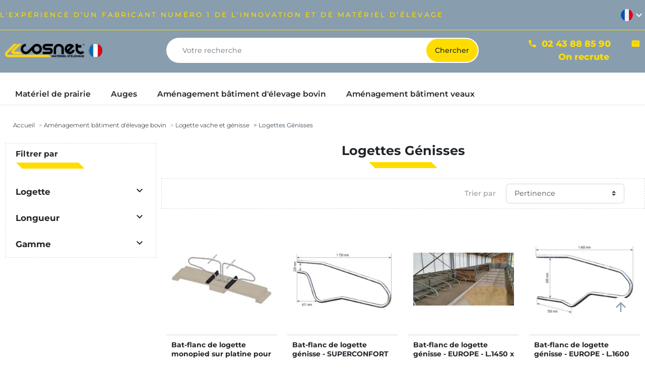

--- FILE ---
content_type: text/html; charset=utf-8
request_url: https://www.cosnet-elevage.fr/44-logettes-genisses
body_size: 23226
content:
<!DOCTYPE html>
<html><head> 
 
 
   
     
       
  <meta charset="utf-8">


  <meta http-equiv="x-ua-compatible" content="ie=edge">



  <title>Logettes Génisses</title>
  
    
  
  <meta name="description" content="Logettes Génisses">
  <meta name="keywords" content="">


      <meta name="robots" content="index">
    
      <link rel="canonical" href="https://www.cosnet-elevage.fr/44-logettes-genisses">
  

                
                        <link rel="alternate" hreflang="fr" href="https://www.cosnet-elevage.fr/44-logettes-genisses">
                            <link rel="alternate" hreflang="en" href="https://www.cosnet-livestock-equipment.com">
                            <link rel="alternate" hreflang="de" href="https://www.cosnet-zuchtausruestung.de">
                <link rel="alternate" hreflang="x-default" href="https://www.cosnet-elevage.fr/44-logettes-genisses">
    

  
    
  



  <meta name="viewport" content="width=device-width, initial-scale=1">



  <link rel="icon" type="image/vnd.microsoft.icon" href="https://www.cosnet-elevage.fr/img/favicon.ico?1664783081">
  <link rel="shortcut icon" type="image/x-icon" href="https://www.cosnet-elevage.fr/img/favicon.ico?1664783081">



      <link href="https://www.cosnet-elevage.fr/img/logo-1664783081.webp" rel="preload" as="image">
    




  
  
      <link rel="preload" href="https://www.cosnet-elevage.fr/themes/clg-modern-2022/assets/cache/theme-a4f9c635.css?v=1c383cd30b7c298ab50293adfecb7b18" as="style">
  
  <link rel="stylesheet" href="https://www.cosnet-elevage.fr/themes/clg-modern-2022/assets/cache/theme-a4f9c635.css?v=1c383cd30b7c298ab50293adfecb7b18" type="text/css" media="all">




  




  <script type="text/javascript">
        var activeLazyLoadDetail = false;
        var activeLoadMoreButtonDetail = {"id_dw_load_more_button":"2","load_more_button_status":"1","load_more_button_font_style":"Montserrat","load_more_button_font_color":"#000000","load_more_button_text":"Voir plus de produits","button_type":"2","load_more_button_font_size":"15","load_more_button_load_more_bg":"#FFDD00","load_more_button_page_selected":"category,manufacturer,newproducts,pricesdrop,supplier,search","load_more_button_container_css":"#js-product-list .products-list","load_more_button_product_css":".products-list__block.products-list__block--grid","load_more_button_pagination_css":"#js-product-list .pagination"};
        var listDisplayAjaxUrl = "https:\/\/www.cosnet-elevage.fr\/module\/is_themecore\/ajaxTheme";
        var moduleImgPath = "\/modules\/infinitescrolldw\/views\/img\/";
        var prestashop = {"cart":{"products":[],"totals":{"total":{"type":"total","label":"Total","amount":0,"value":"0,00\u00a0\u20ac"},"total_including_tax":{"type":"total","label":"Total TTC","amount":0,"value":"0,00\u00a0\u20ac"},"total_excluding_tax":{"type":"total","label":"Total HT :","amount":0,"value":"0,00\u00a0\u20ac"}},"subtotals":{"products":{"type":"products","label":"Sous-total","amount":0,"value":"0,00\u00a0\u20ac"},"discounts":null,"shipping":{"type":"shipping","label":"Livraison","amount":0,"value":""},"tax":{"type":"tax","label":"Taxes","amount":0,"value":"0,00\u00a0\u20ac"}},"products_count":0,"summary_string":"0 articles","vouchers":{"allowed":0,"added":[]},"discounts":[],"minimalPurchase":0,"minimalPurchaseRequired":""},"currency":{"id":2,"name":"Euro","iso_code":"EUR","iso_code_num":"978","sign":"\u20ac"},"customer":{"lastname":null,"firstname":null,"email":null,"birthday":null,"newsletter":null,"newsletter_date_add":null,"optin":null,"website":null,"company":null,"siret":null,"ape":null,"is_logged":false,"gender":{"type":null,"name":null},"addresses":[]},"country":{"id_zone":"1","id_currency":"0","call_prefix":"33","iso_code":"FR","active":"1","contains_states":"0","need_identification_number":"0","need_zip_code":"1","zip_code_format":"NNNNN","display_tax_label":"1","name":"France","id":8},"language":{"name":"Fran\u00e7ais (French)","iso_code":"fr","locale":"fr-FR","language_code":"fr-fr","active":"1","is_rtl":"0","date_format_lite":"d\/m\/Y","date_format_full":"d\/m\/Y H:i:s","id":2},"page":{"title":"","canonical":"https:\/\/www.cosnet-elevage.fr\/44-logettes-genisses","meta":{"title":"Logettes G\u00e9nisses","description":"Logettes G\u00e9nisses","keywords":"","robots":"index"},"page_name":"category","body_classes":{"lang-fr":true,"lang-rtl":false,"country-FR":true,"currency-EUR":true,"layout-left-column":true,"page-category":true,"tax-display-enabled":true,"page-customer-account":false,"category-id-44":true,"category-Logettes G\u00e9nisses":true,"category-id-parent-42":true,"category-depth-level-4":true},"admin_notifications":[],"password-policy":{"feedbacks":{"0":"Tr\u00e8s faible","1":"Faible","2":"Moyenne","3":"Fort","4":"Tr\u00e8s fort","Straight rows of keys are easy to guess":"Les suites de touches sur le clavier sont faciles \u00e0 deviner","Short keyboard patterns are easy to guess":"Les mod\u00e8les courts sur le clavier sont faciles \u00e0 deviner.","Use a longer keyboard pattern with more turns":"Utilisez une combinaison de touches plus longue et plus complexe.","Repeats like \"aaa\" are easy to guess":"Les r\u00e9p\u00e9titions (ex. : \"aaa\") sont faciles \u00e0 deviner.","Repeats like \"abcabcabc\" are only slightly harder to guess than \"abc\"":"Les r\u00e9p\u00e9titions (ex. : \"abcabcabc\") sont seulement un peu plus difficiles \u00e0 deviner que \"abc\".","Sequences like abc or 6543 are easy to guess":"Les s\u00e9quences (ex. : abc ou 6543) sont faciles \u00e0 deviner.","Recent years are easy to guess":"Les ann\u00e9es r\u00e9centes sont faciles \u00e0 deviner.","Dates are often easy to guess":"Les dates sont souvent faciles \u00e0 deviner.","This is a top-10 common password":"Ce mot de passe figure parmi les 10 mots de passe les plus courants.","This is a top-100 common password":"Ce mot de passe figure parmi les 100 mots de passe les plus courants.","This is a very common password":"Ceci est un mot de passe tr\u00e8s courant.","This is similar to a commonly used password":"Ce mot de passe est similaire \u00e0 un mot de passe couramment utilis\u00e9.","A word by itself is easy to guess":"Un mot seul est facile \u00e0 deviner.","Names and surnames by themselves are easy to guess":"Les noms et les surnoms seuls sont faciles \u00e0 deviner.","Common names and surnames are easy to guess":"Les noms et les pr\u00e9noms courants sont faciles \u00e0 deviner.","Use a few words, avoid common phrases":"Utilisez quelques mots, \u00e9vitez les phrases courantes.","No need for symbols, digits, or uppercase letters":"Pas besoin de symboles, de chiffres ou de majuscules.","Avoid repeated words and characters":"\u00c9viter de r\u00e9p\u00e9ter les mots et les caract\u00e8res.","Avoid sequences":"\u00c9viter les s\u00e9quences.","Avoid recent years":"\u00c9vitez les ann\u00e9es r\u00e9centes.","Avoid years that are associated with you":"\u00c9vitez les ann\u00e9es qui vous sont associ\u00e9es.","Avoid dates and years that are associated with you":"\u00c9vitez les dates et les ann\u00e9es qui vous sont associ\u00e9es.","Capitalization doesn't help very much":"Les majuscules ne sont pas tr\u00e8s utiles.","All-uppercase is almost as easy to guess as all-lowercase":"Un mot de passe tout en majuscules est presque aussi facile \u00e0 deviner qu'un mot de passe tout en minuscules.","Reversed words aren't much harder to guess":"Les mots invers\u00e9s ne sont pas beaucoup plus difficiles \u00e0 deviner.","Predictable substitutions like '@' instead of 'a' don't help very much":"Les substitutions pr\u00e9visibles comme '\"@\" au lieu de \"a\" n'aident pas beaucoup.","Add another word or two. Uncommon words are better.":"Ajoutez un autre mot ou deux. Pr\u00e9f\u00e9rez les mots peu courants."}}},"shop":{"name":"Cosnet mat\u00e9riel d\u2019\u00e9levage","logo":"https:\/\/www.cosnet-elevage.fr\/img\/logo-1664783081.jpg","stores_icon":"https:\/\/www.cosnet-elevage.fr\/img\/logo_stores.png","favicon":"https:\/\/www.cosnet-elevage.fr\/img\/favicon.ico"},"core_js_public_path":"\/themes\/","urls":{"base_url":"https:\/\/www.cosnet-elevage.fr\/","current_url":"https:\/\/www.cosnet-elevage.fr\/44-logettes-genisses","shop_domain_url":"https:\/\/www.cosnet-elevage.fr","img_ps_url":"https:\/\/www.cosnet-elevage.fr\/img\/","img_cat_url":"https:\/\/www.cosnet-elevage.fr\/img\/c\/","img_lang_url":"https:\/\/www.cosnet-elevage.fr\/img\/l\/","img_prod_url":"https:\/\/www.cosnet-elevage.fr\/img\/p\/","img_manu_url":"https:\/\/www.cosnet-elevage.fr\/img\/m\/","img_sup_url":"https:\/\/www.cosnet-elevage.fr\/img\/su\/","img_ship_url":"https:\/\/www.cosnet-elevage.fr\/img\/s\/","img_store_url":"https:\/\/www.cosnet-elevage.fr\/img\/st\/","img_col_url":"https:\/\/www.cosnet-elevage.fr\/img\/co\/","img_url":"https:\/\/www.cosnet-elevage.fr\/themes\/clg-modern-2022\/assets\/img\/","css_url":"https:\/\/www.cosnet-elevage.fr\/themes\/clg-modern-2022\/assets\/css\/","js_url":"https:\/\/www.cosnet-elevage.fr\/themes\/clg-modern-2022\/assets\/js\/","pic_url":"https:\/\/www.cosnet-elevage.fr\/upload\/","theme_assets":"https:\/\/www.cosnet-elevage.fr\/themes\/clg-modern-2022\/assets\/","theme_dir":"https:\/\/www.cosnet-elevage.fr\/themes\/clg-modern-2022\/","pages":{"address":"https:\/\/www.cosnet-elevage.fr\/adresse","addresses":"https:\/\/www.cosnet-elevage.fr\/adresses","authentication":"https:\/\/www.cosnet-elevage.fr\/connexion","manufacturer":"https:\/\/www.cosnet-elevage.fr\/brands","cart":"https:\/\/www.cosnet-elevage.fr\/panier","category":"https:\/\/www.cosnet-elevage.fr\/index.php?controller=category","cms":"https:\/\/www.cosnet-elevage.fr\/index.php?controller=cms","contact":"https:\/\/www.cosnet-elevage.fr\/nous-contacter","discount":"https:\/\/www.cosnet-elevage.fr\/reduction","guest_tracking":"https:\/\/www.cosnet-elevage.fr\/suivi-commande-invite","history":"https:\/\/www.cosnet-elevage.fr\/historique-commandes","identity":"https:\/\/www.cosnet-elevage.fr\/identite","index":"https:\/\/www.cosnet-elevage.fr\/","my_account":"https:\/\/www.cosnet-elevage.fr\/mon-compte","order_confirmation":"https:\/\/www.cosnet-elevage.fr\/confirmation-commande","order_detail":"https:\/\/www.cosnet-elevage.fr\/index.php?controller=order-detail","order_follow":"https:\/\/www.cosnet-elevage.fr\/suivi-commande","order":"https:\/\/www.cosnet-elevage.fr\/commande","order_return":"https:\/\/www.cosnet-elevage.fr\/index.php?controller=order-return","order_slip":"https:\/\/www.cosnet-elevage.fr\/avoirs","pagenotfound":"https:\/\/www.cosnet-elevage.fr\/page-introuvable","password":"https:\/\/www.cosnet-elevage.fr\/recuperation-mot-de-passe","pdf_invoice":"https:\/\/www.cosnet-elevage.fr\/index.php?controller=pdf-invoice","pdf_order_return":"https:\/\/www.cosnet-elevage.fr\/index.php?controller=pdf-order-return","pdf_order_slip":"https:\/\/www.cosnet-elevage.fr\/index.php?controller=pdf-order-slip","prices_drop":"https:\/\/www.cosnet-elevage.fr\/promotions","product":"https:\/\/www.cosnet-elevage.fr\/index.php?controller=product","registration":"https:\/\/www.cosnet-elevage.fr\/index.php?controller=registration","search":"https:\/\/www.cosnet-elevage.fr\/recherche","sitemap":"https:\/\/www.cosnet-elevage.fr\/plan-site","stores":"https:\/\/www.cosnet-elevage.fr\/magasins","supplier":"https:\/\/www.cosnet-elevage.fr\/fournisseur","new_products":"https:\/\/www.cosnet-elevage.fr\/nouveaux-produits","brands":"https:\/\/www.cosnet-elevage.fr\/brands","register":"https:\/\/www.cosnet-elevage.fr\/index.php?controller=registration","order_login":"https:\/\/www.cosnet-elevage.fr\/commande?login=1"},"alternative_langs":[],"actions":{"logout":"https:\/\/www.cosnet-elevage.fr\/?mylogout="},"no_picture_image":{"bySize":{"small_default":{"url":"https:\/\/www.cosnet-elevage.fr\/img\/p\/fr-default-small_default.jpg","width":98,"height":98},"cart_default":{"url":"https:\/\/www.cosnet-elevage.fr\/img\/p\/fr-default-cart_default.jpg","width":125,"height":125},"home_default":{"url":"https:\/\/www.cosnet-elevage.fr\/img\/p\/fr-default-home_default.jpg","width":250,"height":250},"medium_default":{"url":"https:\/\/www.cosnet-elevage.fr\/img\/p\/fr-default-medium_default.jpg","width":452,"height":452},"large_default":{"url":"https:\/\/www.cosnet-elevage.fr\/img\/p\/fr-default-large_default.jpg","width":800,"height":800}},"small":{"url":"https:\/\/www.cosnet-elevage.fr\/img\/p\/fr-default-small_default.jpg","width":98,"height":98},"medium":{"url":"https:\/\/www.cosnet-elevage.fr\/img\/p\/fr-default-home_default.jpg","width":250,"height":250},"large":{"url":"https:\/\/www.cosnet-elevage.fr\/img\/p\/fr-default-large_default.jpg","width":800,"height":800},"legend":""}},"configuration":{"display_taxes_label":true,"display_prices_tax_incl":false,"is_catalog":true,"show_prices":true,"opt_in":{"partner":true},"quantity_discount":{"type":"discount","label":"Remise sur prix unitaire"},"voucher_enabled":0,"return_enabled":0},"field_required":[],"breadcrumb":{"links":[{"title":"Accueil","url":"https:\/\/www.cosnet-elevage.fr\/"},{"title":"Am\u00e9nagement b\u00e2timent d'\u00e9levage bovin","url":"https:\/\/www.cosnet-elevage.fr\/15-amenagement-batiment-bovins"},{"title":"Logette vache et g\u00e9nisse","url":"https:\/\/www.cosnet-elevage.fr\/42-logettes"},{"title":"Logettes G\u00e9nisses","url":"https:\/\/www.cosnet-elevage.fr\/44-logettes-genisses"}],"count":4},"link":{"protocol_link":"https:\/\/","protocol_content":"https:\/\/"},"time":1769422420,"static_token":"9cf0771c0f6846f2ad1676f5ea4337c0","token":"e58d6f7c8067ea2a2ce552671a18d88f","debug":false};
        var psemailsubscription_subscription = "https:\/\/www.cosnet-elevage.fr\/module\/ps_emailsubscription\/subscription";
        var psr_icon_color = "#F19D76";
      </script>

 
  <!-- Google Tag Manager -->
  <script>
  (function(w,d,s,l,i)
    {
      w[l]=w[l]||[];
      w[l].push({
          'gtm.start':new Date().getTime(),
          event:'gtm.js'
        });
      var f=d.getElementsByTagName(s)[0],j=d.createElement(s),dl=l!='dataLayer'?'&l='+l:'';
      j.async=true;j.src='https://www.googletagmanager.com/gtm.js?id='+i+dl;
      f.parentNode.insertBefore(j,f);
    }
  )(window,document,'script','dataLayer','GTM-PDHZVLQ');
  </script>
  <!-- End Google Tag Manager -->


  <meta property="og:title" content="Logettes Génisses">
  <meta property="og:description" content="Logettes Génisses">
<meta property="og:type" content="website">
<meta property="og:url" content="https://www.cosnet-elevage.fr/44-logettes-genisses">
<meta property="og:site_name" content="Cosnet matériel d’élevage">

  <meta property="og:image" content="https://www.cosnet-elevage.fr/img/logo-1664783081.jpg">
<meta name="twitter:card" content="summary_large_image">
<meta property="twitter:title" content="Logettes Génisses">
  <meta property="twitter:description" content="Logettes Génisses">
<meta property="twitter:site" content="Cosnet matériel d’élevage">
<meta property="twitter:creator" content="Cosnet matériel d’élevage">
<meta property="twitter:domain" content="https://www.cosnet-elevage.fr/44-logettes-genisses">

  <meta property="twitter:image" content="https://www.cosnet-elevage.fr/img/logo-1664783081.jpg">
      <meta property="twitter:image:alt" content="Logettes Génisses">
  

      <script type="application/ld+json">
      {
    "@context": "http://schema.org",
    "@type": "BreadcrumbList",
    "itemListElement": [
        {
            "@type": "ListItem",
            "position": 1,
            "name": "Accueil",
            "item": "https://www.cosnet-elevage.fr/"
        },
        {
            "@type": "ListItem",
            "position": 2,
            "name": "Aménagement bâtiment d'élevage bovin",
            "item": "https://www.cosnet-elevage.fr/15-amenagement-batiment-bovins"
        },
        {
            "@type": "ListItem",
            "position": 3,
            "name": "Logette vache et génisse",
            "item": "https://www.cosnet-elevage.fr/42-logettes"
        },
        {
            "@type": "ListItem",
            "position": 4,
            "name": "Logettes Génisses",
            "item": "https://www.cosnet-elevage.fr/44-logettes-genisses"
        }
    ]
}
    </script>
        <script type="application/ld+json">
      {
    "@context": "http://schema.org",
    "@type": "Organization",
    "name": "Cosnet matériel d’élevage",
    "url": "https://www.cosnet-elevage.fr/",
    "logo": {
        "@type": "ImageObject",
        "url": "https://www.cosnet-elevage.fr/img/logo-1664783081.jpg"
    },
    "contactPoint": {
        "@type": "ContactPoint",
        "telephone": " 02 43 88 85 90",
        "contactType": "customer service"
    },
    "address": {
        "@type": "PostalAddress",
        "postalCode": "72550",
        "streetAddress": "47 route du Pâtis",
        "addressLocality": "Coulans-Sur-Gée, France"
    }
}
    </script>
  


  



     
   
 
   </head><body id="category" class="lang-fr country-fr currency-eur layout-left-column page-category tax-display-enabled category-id-44 category-logettes-genisses category-id-parent-42 category-depth-level-4">
 
                <!-- Google Tag Manager (noscript) -->
        <noscript><iframe src="https://www.googletagmanager.com/ns.html?id=GTM-PDHZVLQ" height="0" width="0" style="display:none;visibility:hidden"></iframe></noscript>
        <!-- End Google Tag Manager (noscript) -->
     
     
       
     
 
     <main class="l-main">
       
                
 
       <header id="header" class="l-header">
         
           
  <div class="header-banner">
    
  </div>



  <nav class="header-nav header-nav__desktop border-bottom bg-secondary pb-3 py-1 d-none d-md-block">
    <div class="container">
      <div class="row align-items-center mb-1">
                      <span class="mb-0 header-text text-highlight flex-grow-1">
                        L'EXPÉRIENCE D’UN FABRICANT NUMÉRO 1 DE L'INNOVATION ET DE MATÉRIEL D'ÉLEVAGE
                      </span>
                  <div id="_language_selector" class="col-auto p-0 flex-grow-0 flex-shrink-0 d-inline-flex flex-row">
    <img class="img-fluid" src="https://www.cosnet-elevage.fr/themes/clg-modern-2022/assets/img/la-france.png" alt="flag" loading="lazy" width="24" height="24" data-toggle="collapse" data-target="#listLangues">
    <span id="chevronLang" class="material-icons text-contrast" data-toggle="collapse" data-target="#listLangues">expand_more</span>
        <div class="collapse position-absolute" id="listLangues">
        <div class="card card-body">
            <ul class="mb-0">
                <li class="mr-3 mb-2">
                                        <a class="text-decoration-none text-reset text-nowrap" href="https://www.cosnet-elevage.fr">
                        <img class="img-fluid" src="https://www.cosnet-elevage.fr/themes/clg-modern-2022/assets/img/la-france.png" alt="French flag" loading="lazy" width="24" height="24">
                        Français
                    </a>
                </li>
                <li class="mr-3 mb-2">
                                        <a class="text-decoration-none text-reset text-nowrap" href="https://www.cosnet-livestock-equipment.com">
                        <img class="img-fluid" src="https://www.cosnet-elevage.fr/themes/clg-modern-2022/assets/img/united-kingdom.png" alt="French flag" loading="lazy" width="24" height="24">
                        English
                    </a>
                </li>
                <li class="mr-3">
                                        <a class="text-decoration-none text-reset text-nowrap" href="https://www.cosnet-zuchtausruestung.de">
                        <img class="img-fluid" src="https://www.cosnet-elevage.fr/themes/clg-modern-2022/assets/img/germany.png" alt="French flag" loading="lazy" width="24" height="24">
                        Deutsch
                    </a>
                </li>
            </ul>
        </div>
    </div>
</div>
      </div>

      <div id="line" class="border border-highlight border-top-0 border-left-0 border-right-0">
      </div>

      <div class="row align-items-center mt-3 header-logo">
      <div class="col-md-3 col-xl-2 col-6 header-top__block header-top__block--logo">
          <a href="https://www.cosnet-elevage.fr/">
            <picture><source type="image/webp" srcset="https://www.cosnet-elevage.fr/img/logo-1664783081.webp"><img src="https://www.cosnet-elevage.fr/img/logo-1664783081.jpg" width="1675" height="242" class="logo img-fluid" alt="Cosnet matériel d’élevage logo" loading="lazy"></source></picture>
          </a>
        </div>

        <div class="col ml-auto p-0 header-top__block header-top__block--search display-mobile-header">
	<div id="_desktop_search_from" class="d-none d-md-block">
		<form class="search-form js-search-form" data-search-controller-url="https://www.cosnet-elevage.fr/module/is_searchbar/ajaxSearch" method="get" action="//www.cosnet-elevage.fr/recherche">

		  <div class="search-form__form-group input-group js-parent-focus rounded-pill bg-white p-2px">
			<input class="form-control js-child-focus rounded-pill border-0 js-search-input search-form__input" placeholder="Votre recherche" type="text" name="s" value="">
				<div class="input-group-append">
	            	<input class="btn btn-primary float-right d-none d-md-inline rounded-pill" name="submit" type="submit" value="Chercher">
	            	<input class="btn btn-primary float-right d-md-none rounded-pill material-icons notranslate" name="submit" type="submit" value="search">
				</div>
			</div>
		</form>
	</div>
	<a role="button" class="search-toggler header-top__link d-block d-md-none" data-toggle="modal" data-target="#saerchModal">
		<div class="header-top__icon-container">
			<span class="header-top__icon material-icons notranslate">search</span>
		</div>
	</a>
</div>

        <div id="_desktop_contact_link" class="col-3 col-xl-2 text-highlight d-none d-md-flex justify-content-end align-items-center">
  <div id="contact-link" class="d-none d-md-inline-flex justify-content-end align-items-center flex-wrap">
    <div class="d-inline-flex justify-content-end align-items-center flex-nowrap">
              <span class="d-inline-flex align-items-center mr-2 mr-lg-5 text-nowrap notranslate">
          <span class="header-top__icon material-icons mr-2 notranslate">phone</span>
                    <span> 02 43 88 85 90</span>
        </span>
          
      <a href="https://www.cosnet-elevage.fr/nous-contacter" class="text-highlight">
        <span class="header-top__icon material-icons notranslate">mail</span>
      </a>
    </div>
              <a class="col-12 text-center text-highlight mb-0" href="https://emploi.cosnet.fr/fr">
        <span>On recrute</span>
      </a>
      </div>

  <div id="contact-link-mobile" class="d-inline-flex d-md-none justify-content-end align-items-center">
         <span class="d-inline-flex  align-items-center mr-3 mr-md-2 mr-lg-5 text-nowrap notranslate">
                <a href="tel:%2002%2043%2088%2085%2090" class="text-highlight">        
          <span class="header-top__icon material-icons mr-2 notranslate">phone</span>
        </a>
      </span>
        
    <a href="https://www.cosnet-elevage.fr/nous-contacter" class="d-inline-flex text-highlight justify-content-end align-items-center">
      <span class="header-top__icon material-icons mr-2 notranslate">mail</span>
    </a>
  </div>
</div>

      </div>
    </div>
  </nav>

  <nav class="header-nav fixed-top header-nav__mobile border-bottom bg-secondary py-2 d-block d-md-none">
    <div class="container">
      <div class="row align-items-center">
      <div class="col-md-3 col-lg-2 col-6 header-top__block header-top__block--logo">
            <a href="https://www.cosnet-elevage.fr/">
              <picture><source type="image/webp" srcset="https://www.cosnet-elevage.fr/img/logo-1664783081.webp"><img src="https://www.cosnet-elevage.fr/img/logo-1664783081.jpg" width="1675" height="242" class="logo img-fluid" alt="Cosnet matériel d’élevage logo" loading="lazy"></source></picture>
            </a>
        </div>
        <div class="col ml-auto p-0 header-top__block header-top__block--search display-mobile-header">
	<div id="_desktop_search_from" class="d-none d-md-block">
		<form class="search-form js-search-form" data-search-controller-url="https://www.cosnet-elevage.fr/module/is_searchbar/ajaxSearch" method="get" action="//www.cosnet-elevage.fr/recherche">

		  <div class="search-form__form-group input-group js-parent-focus rounded-pill bg-white p-2px">
			<input class="form-control js-child-focus rounded-pill border-0 js-search-input search-form__input" placeholder="Votre recherche" type="text" name="s" value="">
				<div class="input-group-append">
	            	<input class="btn btn-primary float-right d-none d-md-inline rounded-pill" name="submit" type="submit" value="Chercher">
	            	<input class="btn btn-primary float-right d-md-none rounded-pill material-icons notranslate" name="submit" type="submit" value="search">
				</div>
			</div>
		</form>
	</div>
	<a role="button" class="search-toggler header-top__link d-block d-md-none" data-toggle="modal" data-target="#saerchModal">
		<div class="header-top__icon-container">
			<span class="header-top__icon material-icons notranslate">search</span>
		</div>
	</a>
</div>

        <div id="_language_selector" class="col-auto p-0 flex-grow-0 flex-shrink-0 d-inline-flex flex-row">
    <img class="img-fluid" src="https://www.cosnet-elevage.fr/themes/clg-modern-2022/assets/img/la-france.png" alt="flag" loading="lazy" width="24" height="24" data-toggle="collapse" data-target="#listLangues">
    <span id="chevronLang" class="material-icons text-contrast" data-toggle="collapse" data-target="#listLangues">expand_more</span>
        <div class="collapse position-absolute" id="listLangues">
        <div class="card card-body">
            <ul class="mb-0">
                <li class="mr-3 mb-2">
                                        <a class="text-decoration-none text-reset text-nowrap" href="https://www.cosnet-elevage.fr">
                        <img class="img-fluid" src="https://www.cosnet-elevage.fr/themes/clg-modern-2022/assets/img/la-france.png" alt="French flag" loading="lazy" width="24" height="24">
                        Français
                    </a>
                </li>
                <li class="mr-3 mb-2">
                                        <a class="text-decoration-none text-reset text-nowrap" href="https://www.cosnet-livestock-equipment.com">
                        <img class="img-fluid" src="https://www.cosnet-elevage.fr/themes/clg-modern-2022/assets/img/united-kingdom.png" alt="French flag" loading="lazy" width="24" height="24">
                        English
                    </a>
                </li>
                <li class="mr-3">
                                        <a class="text-decoration-none text-reset text-nowrap" href="https://www.cosnet-zuchtausruestung.de">
                        <img class="img-fluid" src="https://www.cosnet-elevage.fr/themes/clg-modern-2022/assets/img/germany.png" alt="French flag" loading="lazy" width="24" height="24">
                        Deutsch
                    </a>
                </li>
            </ul>
        </div>
    </div>
</div>
      </div>
    </div>
  </nav>



  <div class="header-top d-none d-md-block">
    <div class="container">

       <div class="row header-top__row">

       <div class="col flex-grow-0 header-top__block header-top__block--menu-toggle d-block d-md-none">
          <a class="header-top__link" rel="nofollow" href="#" data-toggle="modal" data-target="#mobile_top_menu_wrapper">
            <div class="header-top__icon-container">
              <span class="header-top__icon material-icons">menu</span>
            </div>
          </a>
        </div>
        

<div class="d-none d-md-block col-12 header-top__block header-top__block--menu mt-3">
  <div class="main-menu" id="_desktop_top_menu">
    
      <ul class="main-menu__dropdown js-main-menu h-100" role="navigation" data-depth="0">
                                        <li class="h-100 main-menu__item--0 category main-menu__item main-menu__item--top" id="category-4" aria-haspopup="true" aria-expanded="false" aria-owns="top_sub_menu_75079" aria-controls="top_sub_menu_75079">
          
                    <div class="main-menu__item-header">
                      <a class="d-md-flex w-100 h-100 main-menu__item-link main-menu__item-link--top main-menu__item-link--hassubmenu" href="https://www.cosnet-elevage.fr/4-materiel-de-prairie" data-depth="0">
              <span class="align-self-center">Matériel de prairie</span>
            </a>
                                                  <span class="d-block d-md-none">
                <span data-target="#top_sub_menu_99649" data-toggle="collapse" class="d-block navbar-toggler icon-collapse">
                  <i class="material-icons"></i>
                </span>
              </span>
          </div>
                                <div class="main-menu__sub  collapse d-md-block" data-collapse-hide-mobile id="top_sub_menu_99649" role="group" aria-labelledby="category-4" aria-expanded="false" aria-hidden="true">
              <div class="menu-sub__content">
                
      <ul class="main-menu__list main-menu__list--1" data-depth="1">
                                        <li class="h-100 main-menu__item--1 category main-menu__item main-menu__item--sub" id="category-5" aria-haspopup="true" aria-expanded="false" aria-owns="top_sub_menu_92823" aria-controls="top_sub_menu_92823">
          
                    <div class="main-menu__item-header">
                      <a class="d-md-flex w-100 h-100 main-menu__item-link main-menu__item-link--sub main-menu__item-link--1 main-menu__item-link--hassubmenu" href="https://www.cosnet-elevage.fr/5-rateliers-de-prairie" data-depth="1">
              <span class="align-self-center">Râtelier à foin : nos râteliers de prairie</span>
            </a>
                                                  <span class="d-block d-md-none">
                <span data-target="#top_sub_menu_2776" data-toggle="collapse" class="d-block navbar-toggler icon-collapse">
                  <i class="material-icons"></i>
                </span>
              </span>
          </div>
                                <div class=" collapse d-md-block" data-collapse-hide-mobile id="top_sub_menu_2776" role="group" aria-labelledby="category-5" aria-expanded="false" aria-hidden="true">
              <div>
                
      <ul class="main-menu__list main-menu__list--2" data-depth="2">
                      <li class="h-100 main-menu__item--2 category main-menu__item main-menu__item--sub" id="category-84">
          
                      <a class="d-md-flex w-100 h-100 main-menu__item-link main-menu__item-link--sub main-menu__item-link--2 main-menu__item-link--nosubmenu" href="https://www.cosnet-elevage.fr/84-ratelier-cornadis" data-depth="2">
              <span class="align-self-center">Râtelier cornadis</span>
            </a>
                              </li>
                      <li class="h-100 main-menu__item--2 category main-menu__item main-menu__item--sub" id="category-79">
          
                      <a class="d-md-flex w-100 h-100 main-menu__item-link main-menu__item-link--sub main-menu__item-link--2 main-menu__item-link--nosubmenu" href="https://www.cosnet-elevage.fr/79-options-pour-rateliers-metalliques" data-depth="2">
              <span class="align-self-center">Options pour râteliers métalliques</span>
            </a>
                              </li>
          </ul>
  
              </div>
            </div>
                  </li>
                      <li class="h-100 main-menu__item--1 category main-menu__item main-menu__item--sub" id="category-6">
          
                      <a class="d-md-flex w-100 h-100 main-menu__item-link main-menu__item-link--sub main-menu__item-link--1 main-menu__item-link--nosubmenu" href="https://www.cosnet-elevage.fr/6-nourrisseurs-de-prairie" data-depth="1">
              <span class="align-self-center">Nourrisseur à veau et bovin</span>
            </a>
                              </li>
                                        <li class="h-100 main-menu__item--1 category main-menu__item main-menu__item--sub" id="category-7" aria-haspopup="true" aria-expanded="false" aria-owns="top_sub_menu_34311" aria-controls="top_sub_menu_34311">
          
                    <div class="main-menu__item-header">
                      <a class="d-md-flex w-100 h-100 main-menu__item-link main-menu__item-link--sub main-menu__item-link--1 main-menu__item-link--hassubmenu" href="https://www.cosnet-elevage.fr/7-barrieres-de-prairie-et-portillons" data-depth="1">
              <span class="align-self-center">Barrière de prairie et portillons</span>
            </a>
                                                  <span class="d-block d-md-none">
                <span data-target="#top_sub_menu_3759" data-toggle="collapse" class="d-block navbar-toggler icon-collapse">
                  <i class="material-icons"></i>
                </span>
              </span>
          </div>
                                <div class=" collapse d-md-block" data-collapse-hide-mobile id="top_sub_menu_3759" role="group" aria-labelledby="category-7" aria-expanded="false" aria-hidden="true">
              <div>
                
      <ul class="main-menu__list main-menu__list--2" data-depth="2">
                      <li class="h-100 main-menu__item--2 category main-menu__item main-menu__item--sub" id="category-8">
          
                      <a class="d-md-flex w-100 h-100 main-menu__item-link main-menu__item-link--sub main-menu__item-link--2 main-menu__item-link--nosubmenu" href="https://www.cosnet-elevage.fr/8-barrieres-d-herbage" data-depth="2">
              <span class="align-self-center">Barrière d’herbage</span>
            </a>
                              </li>
                      <li class="h-100 main-menu__item--2 category main-menu__item main-menu__item--sub" id="category-9">
          
                      <a class="d-md-flex w-100 h-100 main-menu__item-link main-menu__item-link--sub main-menu__item-link--2 main-menu__item-link--nosubmenu" href="https://www.cosnet-elevage.fr/9-portes-de-prairie" data-depth="2">
              <span class="align-self-center">Portes de prairie</span>
            </a>
                              </li>
                      <li class="h-100 main-menu__item--2 category main-menu__item main-menu__item--sub" id="category-10">
          
                      <a class="d-md-flex w-100 h-100 main-menu__item-link main-menu__item-link--sub main-menu__item-link--2 main-menu__item-link--nosubmenu" href="https://www.cosnet-elevage.fr/10-barrieres-standards" data-depth="2">
              <span class="align-self-center">Barrière agricole standard</span>
            </a>
                              </li>
                      <li class="h-100 main-menu__item--2 category main-menu__item main-menu__item--sub" id="category-11">
          
                      <a class="d-md-flex w-100 h-100 main-menu__item-link main-menu__item-link--sub main-menu__item-link--2 main-menu__item-link--nosubmenu" href="https://www.cosnet-elevage.fr/11-portillons" data-depth="2">
              <span class="align-self-center">Portillons de service</span>
            </a>
                              </li>
          </ul>
  
              </div>
            </div>
                  </li>
          </ul>
  
              </div>
            </div>
                  </li>
                                        <li class="h-100 main-menu__item--0 category main-menu__item main-menu__item--top" id="category-12" aria-haspopup="true" aria-expanded="false" aria-owns="top_sub_menu_98673" aria-controls="top_sub_menu_98673">
          
                    <div class="main-menu__item-header">
                      <a class="d-md-flex w-100 h-100 main-menu__item-link main-menu__item-link--top main-menu__item-link--hassubmenu" href="https://www.cosnet-elevage.fr/12-auges" data-depth="0">
              <span class="align-self-center">Auges</span>
            </a>
                                                  <span class="d-block d-md-none">
                <span data-target="#top_sub_menu_8672" data-toggle="collapse" class="d-block navbar-toggler icon-collapse">
                  <i class="material-icons"></i>
                </span>
              </span>
          </div>
                                <div class="main-menu__sub  collapse d-md-block" data-collapse-hide-mobile id="top_sub_menu_8672" role="group" aria-labelledby="category-12" aria-expanded="false" aria-hidden="true">
              <div class="menu-sub__content">
                
      <ul class="main-menu__list main-menu__list--1" data-depth="1">
                      <li class="h-100 main-menu__item--1 category main-menu__item main-menu__item--sub" id="category-13">
          
                      <a class="d-md-flex w-100 h-100 main-menu__item-link main-menu__item-link--sub main-menu__item-link--1 main-menu__item-link--nosubmenu" href="https://www.cosnet-elevage.fr/13-auges-bovins" data-depth="1">
              <span class="align-self-center">Auges bovins</span>
            </a>
                              </li>
                      <li class="h-100 main-menu__item--1 category main-menu__item main-menu__item--sub" id="category-14">
          
                      <a class="d-md-flex w-100 h-100 main-menu__item-link main-menu__item-link--sub main-menu__item-link--1 main-menu__item-link--nosubmenu" href="https://www.cosnet-elevage.fr/14-auges-ovins" data-depth="1">
              <span class="align-self-center">Auges ovins</span>
            </a>
                              </li>
          </ul>
  
              </div>
            </div>
                  </li>
                                        <li class="h-100 main-menu__item--0 category main-menu__item main-menu__item--top" id="category-15" aria-haspopup="true" aria-expanded="false" aria-owns="top_sub_menu_47305" aria-controls="top_sub_menu_47305">
          
                    <div class="main-menu__item-header">
                      <a class="d-md-flex w-100 h-100 main-menu__item-link main-menu__item-link--top main-menu__item-link--hassubmenu" href="https://www.cosnet-elevage.fr/15-amenagement-batiment-bovins" data-depth="0">
              <span class="align-self-center">Aménagement bâtiment d'élevage bovin</span>
            </a>
                                                  <span class="d-block d-md-none">
                <span data-target="#top_sub_menu_42338" data-toggle="collapse" class="d-block navbar-toggler icon-collapse">
                  <i class="material-icons"></i>
                </span>
              </span>
          </div>
                                <div class="main-menu__sub  collapse d-md-block" data-collapse-hide-mobile id="top_sub_menu_42338" role="group" aria-labelledby="category-15" aria-expanded="false" aria-hidden="true">
              <div class="menu-sub__content">
                
      <ul class="main-menu__list main-menu__list--1" data-depth="1">
                                        <li class="h-100 main-menu__item--1 category main-menu__item main-menu__item--sub" id="category-16" aria-haspopup="true" aria-expanded="false" aria-owns="top_sub_menu_38780" aria-controls="top_sub_menu_38780">
          
                    <div class="main-menu__item-header">
                      <a class="d-md-flex w-100 h-100 main-menu__item-link main-menu__item-link--sub main-menu__item-link--1 main-menu__item-link--hassubmenu" href="https://www.cosnet-elevage.fr/16-cornadis" data-depth="1">
              <span class="align-self-center">Cornadis bovins</span>
            </a>
                                                  <span class="d-block d-md-none">
                <span data-target="#top_sub_menu_60748" data-toggle="collapse" class="d-block navbar-toggler icon-collapse">
                  <i class="material-icons"></i>
                </span>
              </span>
          </div>
                                <div class=" collapse d-md-block" data-collapse-hide-mobile id="top_sub_menu_60748" role="group" aria-labelledby="category-16" aria-expanded="false" aria-hidden="true">
              <div>
                
      <ul class="main-menu__list main-menu__list--2" data-depth="2">
                      <li class="h-100 main-menu__item--2 category main-menu__item main-menu__item--sub" id="category-17">
          
                      <a class="d-md-flex w-100 h-100 main-menu__item-link main-menu__item-link--sub main-menu__item-link--2 main-menu__item-link--nosubmenu" href="https://www.cosnet-elevage.fr/17-cornadis-confort" data-depth="2">
              <span class="align-self-center">Cornadis Confort</span>
            </a>
                              </li>
                      <li class="h-100 main-menu__item--2 category main-menu__item main-menu__item--sub" id="category-22">
          
                      <a class="d-md-flex w-100 h-100 main-menu__item-link main-menu__item-link--sub main-menu__item-link--2 main-menu__item-link--nosubmenu" href="https://www.cosnet-elevage.fr/22-cornadis-suedois" data-depth="2">
              <span class="align-self-center">Cornadis Suedois</span>
            </a>
                              </li>
                      <li class="h-100 main-menu__item--2 category main-menu__item main-menu__item--sub" id="category-23">
          
                      <a class="d-md-flex w-100 h-100 main-menu__item-link main-menu__item-link--sub main-menu__item-link--2 main-menu__item-link--nosubmenu" href="https://www.cosnet-elevage.fr/23-automatisation-cornadis" data-depth="2">
              <span class="align-self-center">Automatisation Cornadis</span>
            </a>
                              </li>
          </ul>
  
              </div>
            </div>
                  </li>
                                        <li class="h-100 main-menu__item--1 category main-menu__item main-menu__item--sub" id="category-24" aria-haspopup="true" aria-expanded="false" aria-owns="top_sub_menu_20861" aria-controls="top_sub_menu_20861">
          
                    <div class="main-menu__item-header">
                      <a class="d-md-flex w-100 h-100 main-menu__item-link main-menu__item-link--sub main-menu__item-link--1 main-menu__item-link--hassubmenu" href="https://www.cosnet-elevage.fr/24-panneau-alimentation-libre-service" data-depth="1">
              <span class="align-self-center">Panneau alimentation libre-service pour bovins</span>
            </a>
                                                  <span class="d-block d-md-none">
                <span data-target="#top_sub_menu_53713" data-toggle="collapse" class="d-block navbar-toggler icon-collapse">
                  <i class="material-icons"></i>
                </span>
              </span>
          </div>
                                <div class=" collapse d-md-block" data-collapse-hide-mobile id="top_sub_menu_53713" role="group" aria-labelledby="category-24" aria-expanded="false" aria-hidden="true">
              <div>
                
      <ul class="main-menu__list main-menu__list--2" data-depth="2">
                      <li class="h-100 main-menu__item--2 category main-menu__item main-menu__item--sub" id="category-25">
          
                      <a class="d-md-flex w-100 h-100 main-menu__item-link main-menu__item-link--sub main-menu__item-link--2 main-menu__item-link--nosubmenu" href="https://www.cosnet-elevage.fr/25-panneau-alimentation-2-lisses" data-depth="2">
              <span class="align-self-center">Panneau alimentation 2 lisses pour bovins</span>
            </a>
                              </li>
                      <li class="h-100 main-menu__item--2 category main-menu__item main-menu__item--sub" id="category-26">
          
                      <a class="d-md-flex w-100 h-100 main-menu__item-link main-menu__item-link--sub main-menu__item-link--2 main-menu__item-link--nosubmenu" href="https://www.cosnet-elevage.fr/26-panneau-alimentation-3-lisses" data-depth="2">
              <span class="align-self-center">Panneau alimentation 3 lisses</span>
            </a>
                              </li>
                      <li class="h-100 main-menu__item--2 category main-menu__item main-menu__item--sub" id="category-27">
          
                      <a class="d-md-flex w-100 h-100 main-menu__item-link main-menu__item-link--sub main-menu__item-link--2 main-menu__item-link--nosubmenu" href="https://www.cosnet-elevage.fr/27-panneau-alimentation-feston" data-depth="2">
              <span class="align-self-center">Panneau alimentation Feston</span>
            </a>
                              </li>
                      <li class="h-100 main-menu__item--2 category main-menu__item main-menu__item--sub" id="category-28">
          
                      <a class="d-md-flex w-100 h-100 main-menu__item-link main-menu__item-link--sub main-menu__item-link--2 main-menu__item-link--nosubmenu" href="https://www.cosnet-elevage.fr/28-panneau-alimentation-oblique" data-depth="2">
              <span class="align-self-center">Panneau alimentation oblique pour bovins</span>
            </a>
                              </li>
                      <li class="h-100 main-menu__item--2 category main-menu__item main-menu__item--sub" id="category-29">
          
                      <a class="d-md-flex w-100 h-100 main-menu__item-link main-menu__item-link--sub main-menu__item-link--2 main-menu__item-link--nosubmenu" href="https://www.cosnet-elevage.fr/29-panneau-alimentation-oblique-en-kit" data-depth="2">
              <span class="align-self-center">Panneau alimentation Oblique en kit</span>
            </a>
                              </li>
          </ul>
  
              </div>
            </div>
                  </li>
                                        <li class="h-100 main-menu__item--1 category main-menu__item main-menu__item--sub" id="category-30" aria-haspopup="true" aria-expanded="false" aria-owns="top_sub_menu_48689" aria-controls="top_sub_menu_48689">
          
                    <div class="main-menu__item-header">
                      <a class="d-md-flex w-100 h-100 main-menu__item-link main-menu__item-link--sub main-menu__item-link--1 main-menu__item-link--hassubmenu" href="https://www.cosnet-elevage.fr/30-barrieres-separation-stalle" data-depth="1">
              <span class="align-self-center">Barrière bovin, séparation et stalle</span>
            </a>
                                                  <span class="d-block d-md-none">
                <span data-target="#top_sub_menu_46106" data-toggle="collapse" class="d-block navbar-toggler icon-collapse">
                  <i class="material-icons"></i>
                </span>
              </span>
          </div>
                                <div class=" collapse d-md-block" data-collapse-hide-mobile id="top_sub_menu_46106" role="group" aria-labelledby="category-30" aria-expanded="false" aria-hidden="true">
              <div>
                
      <ul class="main-menu__list main-menu__list--2" data-depth="2">
                      <li class="h-100 main-menu__item--2 category main-menu__item main-menu__item--sub" id="category-31">
          
                      <a class="d-md-flex w-100 h-100 main-menu__item-link main-menu__item-link--sub main-menu__item-link--2 main-menu__item-link--nosubmenu" href="https://www.cosnet-elevage.fr/31-barrieres-et-panneaux" data-depth="2">
              <span class="align-self-center">Barrières et panneaux</span>
            </a>
                              </li>
                      <li class="h-100 main-menu__item--2 category main-menu__item main-menu__item--sub" id="category-32">
          
                      <a class="d-md-flex w-100 h-100 main-menu__item-link main-menu__item-link--sub main-menu__item-link--2 main-menu__item-link--nosubmenu" href="https://www.cosnet-elevage.fr/32-portillons" data-depth="2">
              <span class="align-self-center">Portillons de stabulation</span>
            </a>
                              </li>
                      <li class="h-100 main-menu__item--2 category main-menu__item main-menu__item--sub" id="category-33">
          
                      <a class="d-md-flex w-100 h-100 main-menu__item-link main-menu__item-link--sub main-menu__item-link--2 main-menu__item-link--nosubmenu" href="https://www.cosnet-elevage.fr/33-separation-de-couloir" data-depth="2">
              <span class="align-self-center">Séparation de couloir</span>
            </a>
                              </li>
                      <li class="h-100 main-menu__item--2 category main-menu__item main-menu__item--sub" id="category-34">
          
                      <a class="d-md-flex w-100 h-100 main-menu__item-link main-menu__item-link--sub main-menu__item-link--2 main-menu__item-link--nosubmenu" href="https://www.cosnet-elevage.fr/34-passage-animaux" data-depth="2">
              <span class="align-self-center">Passage animaux</span>
            </a>
                              </li>
                      <li class="h-100 main-menu__item--2 category main-menu__item main-menu__item--sub" id="category-35">
          
                      <a class="d-md-flex w-100 h-100 main-menu__item-link main-menu__item-link--sub main-menu__item-link--2 main-menu__item-link--nosubmenu" href="https://www.cosnet-elevage.fr/35-module-et-stalle-de-cesarienne" data-depth="2">
              <span class="align-self-center">Module et stalle de césarienne</span>
            </a>
                              </li>
          </ul>
  
              </div>
            </div>
                  </li>
                      <li class="h-100 main-menu__item--1 category main-menu__item main-menu__item--sub" id="category-36">
          
                      <a class="d-md-flex w-100 h-100 main-menu__item-link main-menu__item-link--sub main-menu__item-link--1 main-menu__item-link--nosubmenu" href="https://www.cosnet-elevage.fr/36-rateliers-de-stabulation" data-depth="1">
              <span class="align-self-center">Râteliers de stabulation pour bovins</span>
            </a>
                              </li>
                                        <li class="h-100 main-menu__item--1 category main-menu__item main-menu__item--sub" id="category-37" aria-haspopup="true" aria-expanded="false" aria-owns="top_sub_menu_91710" aria-controls="top_sub_menu_91710">
          
                    <div class="main-menu__item-header">
                      <a class="d-md-flex w-100 h-100 main-menu__item-link main-menu__item-link--sub main-menu__item-link--1 main-menu__item-link--hassubmenu" href="https://www.cosnet-elevage.fr/37-accessoires-de-pose" data-depth="1">
              <span class="align-self-center">Accessoires de pose : poteau pour barrière agricole, fixations, verrous…</span>
            </a>
                                                  <span class="d-block d-md-none">
                <span data-target="#top_sub_menu_65888" data-toggle="collapse" class="d-block navbar-toggler icon-collapse">
                  <i class="material-icons"></i>
                </span>
              </span>
          </div>
                                <div class=" collapse d-md-block" data-collapse-hide-mobile id="top_sub_menu_65888" role="group" aria-labelledby="category-37" aria-expanded="false" aria-hidden="true">
              <div>
                
      <ul class="main-menu__list main-menu__list--2" data-depth="2">
                      <li class="h-100 main-menu__item--2 category main-menu__item main-menu__item--sub" id="category-38">
          
                      <a class="d-md-flex w-100 h-100 main-menu__item-link main-menu__item-link--sub main-menu__item-link--2 main-menu__item-link--nosubmenu" href="https://www.cosnet-elevage.fr/38-poteaux" data-depth="2">
              <span class="align-self-center">Poteaux de bâtiment d'élevage</span>
            </a>
                              </li>
                      <li class="h-100 main-menu__item--2 category main-menu__item main-menu__item--sub" id="category-39">
          
                      <a class="d-md-flex w-100 h-100 main-menu__item-link main-menu__item-link--sub main-menu__item-link--2 main-menu__item-link--nosubmenu" href="https://www.cosnet-elevage.fr/39-protection-de-poteaux" data-depth="2">
              <span class="align-self-center">Protection pour poteaux de bâtiment d’élevage</span>
            </a>
                              </li>
                      <li class="h-100 main-menu__item--2 category main-menu__item main-menu__item--sub" id="category-40">
          
                      <a class="d-md-flex w-100 h-100 main-menu__item-link main-menu__item-link--sub main-menu__item-link--2 main-menu__item-link--nosubmenu" href="https://www.cosnet-elevage.fr/40-brides" data-depth="2">
              <span class="align-self-center">Fixation pour barrière agricole : brides, chapes…</span>
            </a>
                              </li>
                      <li class="h-100 main-menu__item--2 category main-menu__item main-menu__item--sub" id="category-41">
          
                      <a class="d-md-flex w-100 h-100 main-menu__item-link main-menu__item-link--sub main-menu__item-link--2 main-menu__item-link--nosubmenu" href="https://www.cosnet-elevage.fr/41-accessoires-divers" data-depth="2">
              <span class="align-self-center">Fermeture de barrière agricole et autres accessoires</span>
            </a>
                              </li>
          </ul>
  
              </div>
            </div>
                  </li>
                                        <li class="h-100 main-menu__item--1 category main-menu__item main-menu__item--sub" id="category-42" aria-haspopup="true" aria-expanded="false" aria-owns="top_sub_menu_10679" aria-controls="top_sub_menu_10679">
          
                    <div class="main-menu__item-header">
                      <a class="d-md-flex w-100 h-100 main-menu__item-link main-menu__item-link--sub main-menu__item-link--1 main-menu__item-link--hassubmenu" href="https://www.cosnet-elevage.fr/42-logettes" data-depth="1">
              <span class="align-self-center">Logette vache et génisse</span>
            </a>
                                                  <span class="d-block d-md-none">
                <span data-target="#top_sub_menu_94465" data-toggle="collapse" class="d-block navbar-toggler icon-collapse">
                  <i class="material-icons"></i>
                </span>
              </span>
          </div>
                                <div class=" collapse d-md-block" data-collapse-hide-mobile id="top_sub_menu_94465" role="group" aria-labelledby="category-42" aria-expanded="false" aria-hidden="true">
              <div>
                
      <ul class="main-menu__list main-menu__list--2" data-depth="2">
                      <li class="h-100 main-menu__item--2 category main-menu__item main-menu__item--sub" id="category-43">
          
                      <a class="d-md-flex w-100 h-100 main-menu__item-link main-menu__item-link--sub main-menu__item-link--2 main-menu__item-link--nosubmenu" href="https://www.cosnet-elevage.fr/43-logettes-vaches" data-depth="2">
              <span class="align-self-center">Logettes vaches</span>
            </a>
                              </li>
                      <li class="h-100 main-menu__item--2 category main-menu__item main-menu__item--sub main-menu__item--current" id="category-44">
          
                      <a class="d-md-flex w-100 h-100 main-menu__item-link main-menu__item-link--sub main-menu__item-link--2 main-menu__item-link--nosubmenu" href="https://www.cosnet-elevage.fr/44-logettes-genisses" data-depth="2">
              <span class="align-self-center">Logettes Génisses</span>
            </a>
                              </li>
                      <li class="h-100 main-menu__item--2 category main-menu__item main-menu__item--sub" id="category-47">
          
                      <a class="d-md-flex w-100 h-100 main-menu__item-link main-menu__item-link--sub main-menu__item-link--2 main-menu__item-link--nosubmenu" href="https://www.cosnet-elevage.fr/47-genouilleres" data-depth="2">
              <span class="align-self-center">Genouillères</span>
            </a>
                              </li>
                      <li class="h-100 main-menu__item--2 category main-menu__item main-menu__item--sub" id="category-48">
          
                      <a class="d-md-flex w-100 h-100 main-menu__item-link main-menu__item-link--sub main-menu__item-link--2 main-menu__item-link--nosubmenu" href="https://www.cosnet-elevage.fr/48-accessoires-de-pose" data-depth="2">
              <span class="align-self-center">Accessoires de pose pour logettes</span>
            </a>
                              </li>
                      <li class="h-100 main-menu__item--2 category main-menu__item main-menu__item--sub" id="category-76">
          
                      <a class="d-md-flex w-100 h-100 main-menu__item-link main-menu__item-link--sub main-menu__item-link--2 main-menu__item-link--nosubmenu" href="https://www.cosnet-elevage.fr/76-barre-au-garrot-et-anti-avancement" data-depth="2">
              <span class="align-self-center">Barre au garrot et anti-avancement</span>
            </a>
                              </li>
          </ul>
  
              </div>
            </div>
                  </li>
          </ul>
  
              </div>
            </div>
                  </li>
                                        <li class="h-100 main-menu__item--0 category main-menu__item main-menu__item--top" id="category-49" aria-haspopup="true" aria-expanded="false" aria-owns="top_sub_menu_14180" aria-controls="top_sub_menu_14180">
          
                    <div class="main-menu__item-header">
                      <a class="d-md-flex w-100 h-100 main-menu__item-link main-menu__item-link--top main-menu__item-link--hassubmenu" href="https://www.cosnet-elevage.fr/49-amenagement-batiment-veaux" data-depth="0">
              <span class="align-self-center">Aménagement bâtiment veaux</span>
            </a>
                                                  <span class="d-block d-md-none">
                <span data-target="#top_sub_menu_32887" data-toggle="collapse" class="d-block navbar-toggler icon-collapse">
                  <i class="material-icons"></i>
                </span>
              </span>
          </div>
                                <div class="main-menu__sub  collapse d-md-block" data-collapse-hide-mobile id="top_sub_menu_32887" role="group" aria-labelledby="category-49" aria-expanded="false" aria-hidden="true">
              <div class="menu-sub__content">
                
      <ul class="main-menu__list main-menu__list--1" data-depth="1">
                                        <li class="h-100 main-menu__item--1 category main-menu__item main-menu__item--sub" id="category-50" aria-haspopup="true" aria-expanded="false" aria-owns="top_sub_menu_95895" aria-controls="top_sub_menu_95895">
          
                    <div class="main-menu__item-header">
                      <a class="d-md-flex w-100 h-100 main-menu__item-link main-menu__item-link--sub main-menu__item-link--1 main-menu__item-link--hassubmenu" href="https://www.cosnet-elevage.fr/50-cases-collectives" data-depth="1">
              <span class="align-self-center">Cases collectives</span>
            </a>
                                                  <span class="d-block d-md-none">
                <span data-target="#top_sub_menu_54380" data-toggle="collapse" class="d-block navbar-toggler icon-collapse">
                  <i class="material-icons"></i>
                </span>
              </span>
          </div>
                                <div class=" collapse d-md-block" data-collapse-hide-mobile id="top_sub_menu_54380" role="group" aria-labelledby="category-50" aria-expanded="false" aria-hidden="true">
              <div>
                
      <ul class="main-menu__list main-menu__list--2" data-depth="2">
                      <li class="h-100 main-menu__item--2 category main-menu__item main-menu__item--sub" id="category-51">
          
                      <a class="d-md-flex w-100 h-100 main-menu__item-link main-menu__item-link--sub main-menu__item-link--2 main-menu__item-link--nosubmenu" href="https://www.cosnet-elevage.fr/51-cornadis" data-depth="2">
              <span class="align-self-center">Cornadis veaux</span>
            </a>
                              </li>
                      <li class="h-100 main-menu__item--2 category main-menu__item main-menu__item--sub" id="category-52">
          
                      <a class="d-md-flex w-100 h-100 main-menu__item-link main-menu__item-link--sub main-menu__item-link--2 main-menu__item-link--nosubmenu" href="https://www.cosnet-elevage.fr/52-panneau-alimentation-libre-service" data-depth="2">
              <span class="align-self-center">Panneau alimentation libre-service pour veaux</span>
            </a>
                              </li>
                      <li class="h-100 main-menu__item--2 category main-menu__item main-menu__item--sub" id="category-55">
          
                      <a class="d-md-flex w-100 h-100 main-menu__item-link main-menu__item-link--sub main-menu__item-link--2 main-menu__item-link--nosubmenu" href="https://www.cosnet-elevage.fr/55-barrieres-et-separations" data-depth="2">
              <span class="align-self-center">Barrières et séparations</span>
            </a>
                              </li>
                      <li class="h-100 main-menu__item--2 category main-menu__item main-menu__item--sub" id="category-59">
          
                      <a class="d-md-flex w-100 h-100 main-menu__item-link main-menu__item-link--sub main-menu__item-link--2 main-menu__item-link--nosubmenu" href="https://www.cosnet-elevage.fr/59-rateliers-de-stabulation" data-depth="2">
              <span class="align-self-center">Râteliers de stabulation pour veaux</span>
            </a>
                              </li>
                      <li class="h-100 main-menu__item--2 category main-menu__item main-menu__item--sub" id="category-60">
          
                      <a class="d-md-flex w-100 h-100 main-menu__item-link main-menu__item-link--sub main-menu__item-link--2 main-menu__item-link--nosubmenu" href="https://www.cosnet-elevage.fr/60-accessoires-de-pose" data-depth="2">
              <span class="align-self-center">Accessoires de pose pour cases à veaux collectives</span>
            </a>
                              </li>
                      <li class="h-100 main-menu__item--2 category main-menu__item main-menu__item--sub" id="category-61">
          
                      <a class="d-md-flex w-100 h-100 main-menu__item-link main-menu__item-link--sub main-menu__item-link--2 main-menu__item-link--nosubmenu" href="https://www.cosnet-elevage.fr/61-poteaux" data-depth="2">
              <span class="align-self-center">Poteaux pour cases à veaux collectives</span>
            </a>
                              </li>
                      <li class="h-100 main-menu__item--2 category main-menu__item main-menu__item--sub" id="category-62">
          
                      <a class="d-md-flex w-100 h-100 main-menu__item-link main-menu__item-link--sub main-menu__item-link--2 main-menu__item-link--nosubmenu" href="https://www.cosnet-elevage.fr/62-protection-de-poteaux" data-depth="2">
              <span class="align-self-center">Protection de poteaux pour cases à veaux collectives</span>
            </a>
                              </li>
                      <li class="h-100 main-menu__item--2 category main-menu__item main-menu__item--sub" id="category-63">
          
                      <a class="d-md-flex w-100 h-100 main-menu__item-link main-menu__item-link--sub main-menu__item-link--2 main-menu__item-link--nosubmenu" href="https://www.cosnet-elevage.fr/63-brides" data-depth="2">
              <span class="align-self-center">Brides de fixation pour cases à veaux collectives</span>
            </a>
                              </li>
                      <li class="h-100 main-menu__item--2 category main-menu__item main-menu__item--sub" id="category-70">
          
                      <a class="d-md-flex w-100 h-100 main-menu__item-link main-menu__item-link--sub main-menu__item-link--2 main-menu__item-link--nosubmenu" href="https://www.cosnet-elevage.fr/70-porte-seaux-et-auges" data-depth="2">
              <span class="align-self-center">Porte-seaux et auges</span>
            </a>
                              </li>
          </ul>
  
              </div>
            </div>
                  </li>
                                        <li class="h-100 main-menu__item--1 category main-menu__item main-menu__item--sub" id="category-64" aria-haspopup="true" aria-expanded="false" aria-owns="top_sub_menu_86290" aria-controls="top_sub_menu_86290">
          
                    <div class="main-menu__item-header">
                      <a class="d-md-flex w-100 h-100 main-menu__item-link main-menu__item-link--sub main-menu__item-link--1 main-menu__item-link--hassubmenu" href="https://www.cosnet-elevage.fr/64-cases-individuelles" data-depth="1">
              <span class="align-self-center">Case à veau individuelle</span>
            </a>
                                                  <span class="d-block d-md-none">
                <span data-target="#top_sub_menu_12750" data-toggle="collapse" class="d-block navbar-toggler icon-collapse">
                  <i class="material-icons"></i>
                </span>
              </span>
          </div>
                                <div class=" collapse d-md-block" data-collapse-hide-mobile id="top_sub_menu_12750" role="group" aria-labelledby="category-64" aria-expanded="false" aria-hidden="true">
              <div>
                
      <ul class="main-menu__list main-menu__list--2" data-depth="2">
                      <li class="h-100 main-menu__item--2 category main-menu__item main-menu__item--sub" id="category-80">
          
                      <a class="d-md-flex w-100 h-100 main-menu__item-link main-menu__item-link--sub main-menu__item-link--2 main-menu__item-link--nosubmenu" href="https://www.cosnet-elevage.fr/80-case-a-veau-hygiene-pro" data-depth="2">
              <span class="align-self-center">Case à veau Hygiène Pro</span>
            </a>
                              </li>
                      <li class="h-100 main-menu__item--2 category main-menu__item main-menu__item--sub" id="category-83">
          
                      <a class="d-md-flex w-100 h-100 main-menu__item-link main-menu__item-link--sub main-menu__item-link--2 main-menu__item-link--nosubmenu" href="https://www.cosnet-elevage.fr/83-case-a-veau-standard" data-depth="2">
              <span class="align-self-center">Case à veau Standard</span>
            </a>
                              </li>
                      <li class="h-100 main-menu__item--2 category main-menu__item main-menu__item--sub" id="category-82">
          
                      <a class="d-md-flex w-100 h-100 main-menu__item-link main-menu__item-link--sub main-menu__item-link--2 main-menu__item-link--nosubmenu" href="https://www.cosnet-elevage.fr/82-box-a-veau-hygiene-pro" data-depth="2">
              <span class="align-self-center">Box à veau Hygiène Pro</span>
            </a>
                              </li>
                      <li class="h-100 main-menu__item--2 category main-menu__item main-menu__item--sub" id="category-81">
          
                      <a class="d-md-flex w-100 h-100 main-menu__item-link main-menu__item-link--sub main-menu__item-link--2 main-menu__item-link--nosubmenu" href="https://www.cosnet-elevage.fr/81-box-a-veau-roulant" data-depth="2">
              <span class="align-self-center">Box à veau roulant</span>
            </a>
                              </li>
                      <li class="h-100 main-menu__item--2 category main-menu__item main-menu__item--sub" id="category-66">
          
                      <a class="d-md-flex w-100 h-100 main-menu__item-link main-menu__item-link--sub main-menu__item-link--2 main-menu__item-link--nosubmenu" href="https://www.cosnet-elevage.fr/66-case-a-veau-metallique" data-depth="2">
              <span class="align-self-center">Case à veau métallique</span>
            </a>
                              </li>
                      <li class="h-100 main-menu__item--2 category main-menu__item main-menu__item--sub" id="category-67">
          
                      <a class="d-md-flex w-100 h-100 main-menu__item-link main-menu__item-link--sub main-menu__item-link--2 main-menu__item-link--nosubmenu" href="https://www.cosnet-elevage.fr/67-accessoires-et-options" data-depth="2">
              <span class="align-self-center">Accessoires et options</span>
            </a>
                              </li>
          </ul>
  
              </div>
            </div>
                  </li>
          </ul>
  
              </div>
            </div>
                  </li>
          </ul>
  
  </div>
</div>

      </div>

    </div>
  </div>
  
  <a href="#" id="toTopBtn" class="cd-top text-replace js-cd-top cd-top--is-visible cd-top--fade-out material-icons" data-abc="true">arrow_upward</a>

         
       </header>
 
       <section id="wrapper">
 
         
           
<aside id="notifications">
  <div class="container">
    
    
    
      </div>
</aside>
         
 
         
         <div class="container">
           
             

      <nav aria-label="breadcrumb" data-depth="4">
      
        <ol class="breadcrumb">
                      
              <li class="breadcrumb-item">
                                  <a href="https://www.cosnet-elevage.fr/">
                                  Accueil
                                  </a>
                              </li>
            
                      
              <li class="breadcrumb-item">
                                  <a href="https://www.cosnet-elevage.fr/15-amenagement-batiment-bovins">
                                  Aménagement bâtiment d'élevage bovin
                                  </a>
                              </li>
            
                      
              <li class="breadcrumb-item">
                                  <a href="https://www.cosnet-elevage.fr/42-logettes">
                                  Logette vache et génisse
                                  </a>
                              </li>
            
                      
              <li class="breadcrumb-item active" aria-current="page">
                                  Logettes Génisses
                              </li>
            
                  </ol>
      
    </nav>
  
           
 
           <div class="row">
             
               <div id="left-column" class="col-12 col-md-4 col-lg-3">
                                    

  <div id="search_filters_wrapper" class="hidden-sm-down">
    <div id="search_filter_controls" class="hidden-md-up">
        <span id="_mobile_search_filters_clear_all"></span>
        <button class="btn btn-secondary ok">
          <i class="material-icons rtl-no-flip"></i>
          ok
        </button>
    </div>
    
<div id="_desktop_filters">
      <div id="search_filters" class="js-search-filters search-filters card mb-md-3">
      <div class="card-header d-none d-md-block">
        
          <p class="card-title h5 mb-0 underlined-left">Filtrer par</p>
        
      </div>
      <div class="list-group list-group-flush">
        
                  
        
                                                                                                          <section class="search-filters__block list-group-item">
            <div class="search-filters__header d-flex justify-content-between align-items-center mb-0 h5 position-relative">
              <span class="search-filters__title mb-0">Logette</span>
                              <a href="#facet_35649" class="icon-collapse stretched-link text-reset d-block" data-toggle="collapse">
                  <span class="material-icons"></span>
                </a>
                          </div>

                          
                <div id="facet_35649" class="search-filters__collapse collapse">
                                                          <div class="py-1 pt-2">
                      <div class="custom-control custom-checkbox">
                        <input id="facet_input_35649_0" data-search-url="https://www.cosnet-elevage.fr/44-logettes-genisses?q=Logette-Europe" type="checkbox" class="custom-control-input">
                        <label for="facet_input_35649_0" class="custom-control-label">
                                                    Europe
                                                                                                        </label>
                      </div>
                    </div>
                                                          <div class="py-1 ">
                      <div class="custom-control custom-checkbox">
                        <input id="facet_input_35649_1" data-search-url="https://www.cosnet-elevage.fr/44-logettes-genisses?q=Logette-Monopied+sur+platine" type="checkbox" class="custom-control-input">
                        <label for="facet_input_35649_1" class="custom-control-label">
                                                    Monopied sur platine
                                                                                                        </label>
                      </div>
                    </div>
                                                          <div class="py-1 ">
                      <div class="custom-control custom-checkbox">
                        <input id="facet_input_35649_2" data-search-url="https://www.cosnet-elevage.fr/44-logettes-genisses?q=Logette-Superconfort" type="checkbox" class="custom-control-input">
                        <label for="facet_input_35649_2" class="custom-control-label">
                                                    Superconfort
                                                                                                        </label>
                      </div>
                    </div>
                                  </div>
              

                      </section>
        
                                                                                                                                <section class="search-filters__block list-group-item">
            <div class="search-filters__header d-flex justify-content-between align-items-center mb-0 h5 position-relative">
              <span class="search-filters__title mb-0">Longueur</span>
                              <a href="#facet_81245" class="icon-collapse stretched-link text-reset d-block" data-toggle="collapse">
                  <span class="material-icons"></span>
                </a>
                          </div>

                          
                <div id="facet_81245" class="search-filters__collapse collapse">
                                                          <div class="py-1 pt-2">
                      <div class="custom-control custom-checkbox">
                        <input id="facet_input_81245_0" data-search-url="https://www.cosnet-elevage.fr/44-logettes-genisses?q=Longueur-1450+mm" type="checkbox" class="custom-control-input">
                        <label for="facet_input_81245_0" class="custom-control-label">
                                                    1450 mm
                                                                                                        </label>
                      </div>
                    </div>
                                                          <div class="py-1 ">
                      <div class="custom-control custom-checkbox">
                        <input id="facet_input_81245_1" data-search-url="https://www.cosnet-elevage.fr/44-logettes-genisses?q=Longueur-1600+mm" type="checkbox" class="custom-control-input">
                        <label for="facet_input_81245_1" class="custom-control-label">
                                                    1600 mm
                                                                                                        </label>
                      </div>
                    </div>
                                                          <div class="py-1 ">
                      <div class="custom-control custom-checkbox">
                        <input id="facet_input_81245_2" data-search-url="https://www.cosnet-elevage.fr/44-logettes-genisses?q=Longueur-1750+mm" type="checkbox" class="custom-control-input">
                        <label for="facet_input_81245_2" class="custom-control-label">
                                                    1750 mm
                                                                                                        </label>
                      </div>
                    </div>
                                                          <div class="py-1 ">
                      <div class="custom-control custom-checkbox">
                        <input id="facet_input_81245_3" data-search-url="https://www.cosnet-elevage.fr/44-logettes-genisses?q=Longueur-1800+mm" type="checkbox" class="custom-control-input">
                        <label for="facet_input_81245_3" class="custom-control-label">
                                                    1800 mm
                                                                                                        </label>
                      </div>
                    </div>
                                  </div>
              

                      </section>
        
                                                                                    <section class="search-filters__block list-group-item">
            <div class="search-filters__header d-flex justify-content-between align-items-center mb-0 h5 position-relative">
              <span class="search-filters__title mb-0">Gamme</span>
                              <a href="#facet_96181" class="icon-collapse stretched-link text-reset d-block" data-toggle="collapse">
                  <span class="material-icons"></span>
                </a>
                          </div>

                          
                <div id="facet_96181" class="search-filters__collapse collapse">
                                                          <div class="py-1 pt-2">
                      <div class="custom-control custom-checkbox">
                        <input id="facet_input_96181_0" data-search-url="https://www.cosnet-elevage.fr/44-logettes-genisses?q=Gamme-monopied" type="checkbox" class="custom-control-input">
                        <label for="facet_input_96181_0" class="custom-control-label">
                                                    monopied
                                                                                                        </label>
                      </div>
                    </div>
                                                          <div class="py-1 ">
                      <div class="custom-control custom-checkbox">
                        <input id="facet_input_96181_1" data-search-url="https://www.cosnet-elevage.fr/44-logettes-genisses?q=Gamme-suspendu+r%C3%A9glable" type="checkbox" class="custom-control-input">
                        <label for="facet_input_96181_1" class="custom-control-label">
                                                    suspendu réglable
                                                                                                        </label>
                      </div>
                    </div>
                                  </div>
              

                      </section>
        
      </div>
    </div>

  
</div>

  </div>

                                </div>
             
 
             
  <div id="content-wrapper" class="js-content-wrapper left-column col-12 col-md-8 col-lg-9">
    
    
  <section id="main">

    
    <div id="js-product-list-header">
            <div class="block-category">
            <h1 class="h1 underlined text-center">Logettes Génisses</h1>
        </div>
    </div>


    
          

    

    <section id="products">
      
        <div>
          
            <div id="js-product-list-top" class="card row flex-row justify-content-between products-selection align-items-center mb-4">
  <div class="px-0 px-md-2 mb-2 col-auto hidden-md-up">
          <button data-target="#mobile_filters" data-toggle="modal" class="btn btn-primary px-2">
        Filtrer
      </button>
      </div>

  <div class="px-0 px-md-2 mb-2 col-auto hidden-md-up">
      </div>

  <div class="col-auto ml-md-auto d-flex justify-content-end">
    
      <span class="label-sort d-inline-block position-relative flex-shrink-0 align-self-center mr-1 mr-md-3">
Trier par</span>
<select data-action="search-select" class="custom-select">
      <option data-href="https://www.cosnet-elevage.fr/44-logettes-genisses?order=product.sales.desc">
      Ventes, ordre décroissant
    </option>
      <option data-href="https://www.cosnet-elevage.fr/44-logettes-genisses?order=product.position.asc" selected>
      Pertinence
    </option>
      <option data-href="https://www.cosnet-elevage.fr/44-logettes-genisses?order=product.name.asc">
      Nom, A à Z
    </option>
      <option data-href="https://www.cosnet-elevage.fr/44-logettes-genisses?order=product.name.desc">
      Nom, Z à A
    </option>
      <option data-href="https://www.cosnet-elevage.fr/44-logettes-genisses?order=product.reference.asc">
      Référence, A à Z
    </option>
      <option data-href="https://www.cosnet-elevage.fr/44-logettes-genisses?order=product.reference.desc">
      Référence, Z à A
    </option>
  </select>
    
  </div>

  <div class="col-auto d-none ml-auto">
    <ul class="display-toggle d-flex align-items-center mx-n1 m-0">
      <li class="display-toggle__elem px-1">
        <a href="#" data-toggle-listing data-display-type="grid" class="display-toggle__link d-inline-block active">
          <span class="material-icons display-toggle__icon">view_module</span>
        </a>
      </li>
      <li class="display-toggle__elem px-1">
        <a href="#" data-toggle-listing data-display-type="list" class="display-toggle__link d-inline-block ">
          <span class="material-icons display-toggle__icon">view_list</span>
        </a>
      </li>
    </ul>
  </div>
</div>
          
        </div>

        
          <div id="" class="hidden-sm-down">
            <section id="js-active-search-filters">
  </section>

          </div>
        

        <div>
          
            <div id="js-product-list">

  <div class="products-list row ">
                        
    <div class="products-list__block products-list__block--grid">
    <article class="product-miniature card js-product-miniature p-2 h-100 " data-id-product="252" data-id-product-attribute="0">
      
      <h2 class="h5 product-miniature__title mb-2 order-1">
      <a class="text-reset" href="https://www.cosnet-elevage.fr/252-bat-flanc-de-logette-monopied-sur-platine-pour-genisse.html">Bat-flanc de logette monopied sur platine pour génisse</a>
  </h2>


      <div class="product-miniature__hover text-center d-flex">
        <a href="https://www.cosnet-elevage.fr/252-bat-flanc-de-logette-monopied-sur-platine-pour-genisse.html" class="underlined-min text-contrast text-decoration-none m-auto">Découvrir le produit</a>
      </div>
      
  <div class="product-miniature__thumb mx-auto position-relative mb-2">
    <a href="https://www.cosnet-elevage.fr/252-bat-flanc-de-logette-monopied-sur-platine-pour-genisse.html" class="product-miniature__thumb-link">
      <picture><source type="image/webp" srcset="https://www.cosnet-elevage.fr/8396-home_default/bat-flanc-de-logette-monopied-sur-platine-pour-genisse.webp"><img data-full-size-image-url="https://www.cosnet-elevage.fr/8396-large_default/bat-flanc-de-logette-monopied-sur-platine-pour-genisse.jpg" src="https://www.cosnet-elevage.fr/8396-home_default/bat-flanc-de-logette-monopied-sur-platine-pour-genisse.jpg" alt="Bat-flanc de logette monopied sur platine pour génisse" class="img-fluid" width="250" height="250" loading="lazy"></source></picture>

      
    <ul class="product-flags d-flex flex-column position-absolute pe-none">
            </ul>

    </a>

    <!--
      <a class="quick-view product-miniature__quick-view btn btn-light shadow rounded-circle" href="#" data-link-action="quickview">
        <i class="material-icons product-miniature__quick-view-icon">visibility</i>
      </a>
    -->


    
      
    
  </div>
  <div class="product-miniature__spacer mb-2"></div>


      <div class="d-flex justify-content-between order-2">
        
  

        
          <div class="product-miniature__actions">
        </div>
        
      </div>

    </article>
  </div>

                                
    <div class="products-list__block products-list__block--grid">
    <article class="product-miniature card js-product-miniature p-2 h-100 " data-id-product="249" data-id-product-attribute="0">
      
      <h2 class="h5 product-miniature__title mb-2 order-1">
      <a class="text-reset" href="https://www.cosnet-elevage.fr/249-bat-flanc-de-logette-superconfort-pour-genisse.html">Bat-flanc de logette génisse - SUPERCONFORT</a>
  </h2>


      <div class="product-miniature__hover text-center d-flex">
        <a href="https://www.cosnet-elevage.fr/249-bat-flanc-de-logette-superconfort-pour-genisse.html" class="underlined-min text-contrast text-decoration-none m-auto">Découvrir le produit</a>
      </div>
      
  <div class="product-miniature__thumb mx-auto position-relative mb-2">
    <a href="https://www.cosnet-elevage.fr/249-bat-flanc-de-logette-superconfort-pour-genisse.html" class="product-miniature__thumb-link">
      <picture><source type="image/webp" srcset="https://www.cosnet-elevage.fr/8394-home_default/bat-flanc-de-logette-superconfort-pour-genisse.webp"><img data-full-size-image-url="https://www.cosnet-elevage.fr/8394-large_default/bat-flanc-de-logette-superconfort-pour-genisse.jpg" src="https://www.cosnet-elevage.fr/8394-home_default/bat-flanc-de-logette-superconfort-pour-genisse.jpg" alt="Bat-flanc de logette génisse - SUPERCONFORT" class="img-fluid" width="250" height="250" loading="lazy"></source></picture>

      
    <ul class="product-flags d-flex flex-column position-absolute pe-none">
            </ul>

    </a>

    <!--
      <a class="quick-view product-miniature__quick-view btn btn-light shadow rounded-circle" href="#" data-link-action="quickview">
        <i class="material-icons product-miniature__quick-view-icon">visibility</i>
      </a>
    -->


    
      
    
  </div>
  <div class="product-miniature__spacer mb-2"></div>


      <div class="d-flex justify-content-between order-2">
        
  

        
          <div class="product-miniature__actions">
        </div>
        
      </div>

    </article>
  </div>

                                
    <div class="products-list__block products-list__block--grid">
    <article class="product-miniature card js-product-miniature p-2 h-100 " data-id-product="251" data-id-product-attribute="0">
      
      <h2 class="h5 product-miniature__title mb-2 order-1">
      <a class="text-reset" href="https://www.cosnet-elevage.fr/251-bat-flanc-de-logette-europe-pour-genisse.html">Bat-flanc de logette génisse - EUROPE - L.1450 x h.540 mm</a>
  </h2>


      <div class="product-miniature__hover text-center d-flex">
        <a href="https://www.cosnet-elevage.fr/251-bat-flanc-de-logette-europe-pour-genisse.html" class="underlined-min text-contrast text-decoration-none m-auto">Découvrir le produit</a>
      </div>
      
  <div class="product-miniature__thumb mx-auto position-relative mb-2">
    <a href="https://www.cosnet-elevage.fr/251-bat-flanc-de-logette-europe-pour-genisse.html" class="product-miniature__thumb-link">
      <picture><source type="image/webp" srcset="https://www.cosnet-elevage.fr/8399-home_default/bat-flanc-de-logette-europe-pour-genisse.webp"><img data-full-size-image-url="https://www.cosnet-elevage.fr/8399-large_default/bat-flanc-de-logette-europe-pour-genisse.jpg" src="https://www.cosnet-elevage.fr/8399-home_default/bat-flanc-de-logette-europe-pour-genisse.jpg" alt="Bat-flanc de logette génisse - EUROPE - L.1450 x h.540 mm" class="img-fluid" width="250" height="250" loading="lazy"></source></picture>

      
    <ul class="product-flags d-flex flex-column position-absolute pe-none">
            </ul>

    </a>

    <!--
      <a class="quick-view product-miniature__quick-view btn btn-light shadow rounded-circle" href="#" data-link-action="quickview">
        <i class="material-icons product-miniature__quick-view-icon">visibility</i>
      </a>
    -->


    
      
    
  </div>
  <div class="product-miniature__spacer mb-2"></div>


      <div class="d-flex justify-content-between order-2">
        
  

        
          <div class="product-miniature__actions">
        </div>
        
      </div>

    </article>
  </div>

                                
    <div class="products-list__block products-list__block--grid">
    <article class="product-miniature card js-product-miniature p-2 h-100 " data-id-product="529" data-id-product-attribute="0">
      
      <h2 class="h5 product-miniature__title mb-2 order-1">
      <a class="text-reset" href="https://www.cosnet-elevage.fr/529-bat-flanc-de-logette-europe-pour-genisse-l1600-x-h-650-mm.html">Bat-flanc de logette génisse - EUROPE - L.1600 x h.650 mm</a>
  </h2>


      <div class="product-miniature__hover text-center d-flex">
        <a href="https://www.cosnet-elevage.fr/529-bat-flanc-de-logette-europe-pour-genisse-l1600-x-h-650-mm.html" class="underlined-min text-contrast text-decoration-none m-auto">Découvrir le produit</a>
      </div>
      
  <div class="product-miniature__thumb mx-auto position-relative mb-2">
    <a href="https://www.cosnet-elevage.fr/529-bat-flanc-de-logette-europe-pour-genisse-l1600-x-h-650-mm.html" class="product-miniature__thumb-link">
      <picture><source type="image/webp" srcset="https://www.cosnet-elevage.fr/8393-home_default/bat-flanc-de-logette-europe-pour-genisse-l1600-x-h-650-mm.webp"><img data-full-size-image-url="https://www.cosnet-elevage.fr/8393-large_default/bat-flanc-de-logette-europe-pour-genisse-l1600-x-h-650-mm.jpg" src="https://www.cosnet-elevage.fr/8393-home_default/bat-flanc-de-logette-europe-pour-genisse-l1600-x-h-650-mm.jpg" alt="Bat-flanc de logette génisse - EUROPE - L.1600 x h.650 mm" class="img-fluid" width="250" height="250" loading="lazy"></source></picture>

      
    <ul class="product-flags d-flex flex-column position-absolute pe-none">
            </ul>

    </a>

    <!--
      <a class="quick-view product-miniature__quick-view btn btn-light shadow rounded-circle" href="#" data-link-action="quickview">
        <i class="material-icons product-miniature__quick-view-icon">visibility</i>
      </a>
    -->


    
      
    
  </div>
  <div class="product-miniature__spacer mb-2"></div>


      <div class="d-flex justify-content-between order-2">
        
  

        
          <div class="product-miniature__actions">
        </div>
        
      </div>

    </article>
  </div>

                                
    <div class="products-list__block products-list__block--grid">
    <article class="product-miniature card js-product-miniature p-2 h-100 " data-id-product="530" data-id-product-attribute="0">
      
      <h2 class="h5 product-miniature__title mb-2 order-1">
      <a class="text-reset" href="https://www.cosnet-elevage.fr/530-bat-flanc-de-logette-europe-pour-genisse-l1600-x-h-650-mm.html">Bat-flanc de logette génisse - EUROPE - L.1750 x h.590 mm</a>
  </h2>


      <div class="product-miniature__hover text-center d-flex">
        <a href="https://www.cosnet-elevage.fr/530-bat-flanc-de-logette-europe-pour-genisse-l1600-x-h-650-mm.html" class="underlined-min text-contrast text-decoration-none m-auto">Découvrir le produit</a>
      </div>
      
  <div class="product-miniature__thumb mx-auto position-relative mb-2">
    <a href="https://www.cosnet-elevage.fr/530-bat-flanc-de-logette-europe-pour-genisse-l1600-x-h-650-mm.html" class="product-miniature__thumb-link">
      <picture><source type="image/webp" srcset="https://www.cosnet-elevage.fr/8395-home_default/bat-flanc-de-logette-europe-pour-genisse-l1600-x-h-650-mm.webp"><img data-full-size-image-url="https://www.cosnet-elevage.fr/8395-large_default/bat-flanc-de-logette-europe-pour-genisse-l1600-x-h-650-mm.jpg" src="https://www.cosnet-elevage.fr/8395-home_default/bat-flanc-de-logette-europe-pour-genisse-l1600-x-h-650-mm.jpg" alt="Bat-flanc de logette génisse - EUROPE - L.1750 x h.590 mm" class="img-fluid" width="250" height="250" loading="lazy"></source></picture>

      
    <ul class="product-flags d-flex flex-column position-absolute pe-none">
            </ul>

    </a>

    <!--
      <a class="quick-view product-miniature__quick-view btn btn-light shadow rounded-circle" href="#" data-link-action="quickview">
        <i class="material-icons product-miniature__quick-view-icon">visibility</i>
      </a>
    -->


    
      
    
  </div>
  <div class="product-miniature__spacer mb-2"></div>


      <div class="d-flex justify-content-between order-2">
        
  

        
          <div class="product-miniature__actions">
        </div>
        
      </div>

    </article>
  </div>

            </div>

  
    


  
  
</div>
          
        </div>

        
          <div id="js-product-list-bottom">
  </div>        

          </section>

    
    <div id="js-product-list-footer">
    </div>


    

  </section>

    
  </div>

 
             
           </div>
         </div>
         <div class="container">
<div id="clgcmsmarques" class="d-none d-md-flex mx-md-auto align-items-center justify-content-center mb-2">
        <div>Fabrication et marques 100% françaises <picture><source type="image/webp" srcset="/img/cms/france_drapeau_stretch.webp"><img class="logo" src="/img/cms/france_drapeau_stretch.png" alt="DrapeauFR" width="129" height="16"></source></picture></div>
<div>
<div><a href="https://www.pasdelou-galva.fr" target="_blank" rel="noreferrer noopener"> <span>Votre spécialiste de la contention et du pesage</span></a></div>
<picture><source type="image/webp" srcset="/img/cms/logo_PASDELOU.webp"><img src="/img/cms/logo_PASDELOU.png" alt="Logo_PASDELOU" width="350" height="112"></source></picture></div>
<div>
<div><a href="https://www.cosnet-agricole.fr" target="_blank" rel="noreferrer noopener"> <span>Votre spécialiste des véhicules agricoles</span> </a></div>
<picture><source type="image/webp" srcset="/img/cms/logo_COSNET_AGRICOLE.webp"><img src="/img/cms/logo_COSNET_AGRICOLE.png" alt="Logo COSNET AGRICOLE" width="350" height="84"></source></picture></div>
<div>
<div><a href="https://www.lagee-elevage.fr" target="_blank" rel="noreferrer noopener"> <span>Votre spécialiste du matériel d'élevage</span> </a></div>
<picture><source type="image/webp" srcset="/img/cms/logo_LA_GEE_ELEVAGE.webp"><img src="/img/cms/logo_LA_GEE_ELEVAGE.png" alt="LOGO LA GEE ELEVAGE" width="266" height="79"></source></picture></div>
    </div>

    
  <div class="col-12 d-flex d-md-none flex-row mx-auto align-items-center justify-content-center">
    <div class="swiper-button-prev-slidermarques position-static text-dark">
      <span class="sr-only">Précédent</span>
      <span class="material-icons">arrow_back</span>
    </div>
    <div id="slidermarques" class="d-flex d-md-none col-11 col-sm-12 col-lg-9 swiper" data-swiper='{"loop":0,"preloadImages":false,"lazy":true,"scrollbar":true}'>  
      <ul class="swiper-wrapper align-items-center justify-content-cente">
      </ul>
    </div>
    <div class="swiper-button-next-slidermarques position-static text-dark">
      <span class="sr-only">Suivant</span>
      <span class="material-icons">arrow_forward</span>
    </div>
  </div>

</div>
       </section>
 
       <footer id="footer" class="l-footer js-footer">
         
           <div class="container">
  <div class="row">
    
      <div id="clgcmsfooter" class="d-flex flex-wrap col-12 col-md-4 justify-content-md-center pt-4 p-md-3 pt-md-6 px-0
    border-md-right border-md-dark">
    <div class="d-flex justify-content-center position-relative col col-md-12 p-0">
				  <picture><source type="image/webp" srcset="https://www.cosnet-elevage.fr/img/logo-1664783081.webp"><img class="logo col-6 mb-3 mb-md-2 mx-md-auto h-auto" src="https://www.cosnet-elevage.fr/img/logo-1664783081.jpg" alt="Cosnet matériel d’élevage logo" loading="lazy" width="1675" height="242"></source></picture>

			<a href="#footercms" class="icon-collapse stretched-link text-contrast d-block d-md-none ml-auto" data-toggle="collapse" data-target="#ttfooter2">
				<i class="material-icons d-block d-md-none"></i>
			</a>
	</div>
	<div id="ttfooter2" class="font-weight-light text-contrast col-12 col-md-10 mt-3 collapse d-md-block">
	  <p>Cosnet matériel d’élevage est une marque de la SAS Cosnet. Spécialisée dans la conception et la fabrication d’équipements tubulaires pour les bâtiments d’élevage. Reconnue pour son savoir-faire dans la fabrication de râteliers de prairie de barrières, de cornadis et de logettes.<br>Avec Cosnet, vous faîtes le choix d’un fabricant français de matériel tubulaire innovant et de qualité. Vous trouverez tout le nécessaire pour équiper votre bâtiment d’élevage.</p>
	</div>
</div>

<div class="d-flex flex-wrap block_newsletter col-sm-12 col-md-4
    border-md-right border-md-dark p-0" id="blockEmailSubscription_displayFooterBefore">
  <div class="col-12 my-auto mt-md-6 d-flex flex-wrap align-content-start align-items-center justify-content-around p-0">
    <div class="d-flex col-12 p-0 position-relative">
      <span class="h3 col-11 col-md-12 ml-auto text-contrast text-center underlined mb-1 mb-md-2">S’inscrire à la newsletter</span>
      <a href="#foldNewsletter" class="icon-collapse stretched-link text-contrast d-flex ml-auto d-md-none" data-toggle="collapse" data-target="#foldNewsletter">
        <i class="material-icons d-block"></i>
      </a>
    </div>
    
    <div id="foldNewsletter" class="col-12 collapse mx-auto d-md-flex flex-column align-content-center align-items-center mb-2">
      <p id="block-newsletter-label" class="font-weight-light text-contrast col-xl-9 col-12 text-center">Enregistrer votre adresse mail afin de recevoir notre newsletter</p>
      <div class="col-xl-10 col-12">
      <form action="https://www.cosnet-elevage.fr/44-logettes-genisses#blockEmailSubscription_displayFooterBefore" method="post">
        <div class="row">
          <div class="col-12">
            <div class="input-group js-parent-focus rounded-pill bg-white p-2px">
              <input name="email" type="email" value="" class="form-control js-child-focus rounded-pill border-0" placeholder="Votre adresse e-mail" aria-labelledby="block-newsletter-label" required>
              <div class="input-group-append">
                <input class="btn btn-primary float-right rounded-pill" name="submitNewsletter" type="submit" value="S’abonner">
              </div>
            </div>
            <input type="hidden" name="blockHookName" value="displayFooterBefore">
            <input type="hidden" name="action" value="0">
            <div class="clearfix"></div>
          </div>
          <div class="col-12">
                              <small class="text-contrast">Vous pouvez vous désinscrire à tout moment. Vous trouverez pour cela nos informations de contact dans les conditions d'utilisation du site.</small>
                                          
                              
                        </div>
        </div>
      </form>
    </div>  
    </div> 
  </div>
</div>

  <div class="d-flex flex-wrap flex-row flex-md-row block-social justify-content-md-center align-content-md-start align-items-center col-12 col-md-4 p-0 pt-md-6">
    <div class="d-flex col-12 p-0 position-relative">
      <span class="h3 col-8 col-md-12 ml-auto text-contrast text-center underlined mb-1 mb-md-2">Nous suivre</span>
        <a href="#foldSocial" class="icon-collapse stretched-link text-contrast d-block d-md-none ml-auto" data-toggle="collapse" data-target="#foldSocial">
          <i class="material-icons d-block"></i>
        </a>
    </div>
    <div id="foldSocial" class="d-md-block col-12 collapse">
      <ul class="mb-0 row justify-content-center">
                  <li class="col flex-grow-0 flex-shrink-0 mb-2">
            <a href="https://www.facebook.com/cosnetindustries" rel="noopener noreferrer" title="Facebook" target="_blank" class="social-link text-decoration-none">
              <span class="icon text-contrast icon-facebook d-block"></span>
              <div class="sr-only">
                Facebook
              </div>
            </a>
          </li>
                  <li class="col flex-grow-0 flex-shrink-0 mb-2">
            <a href="https://www.youtube.com/channel/UCEW8cF5zqQOLX8GciRHGJkQ" rel="noopener noreferrer" title="YouTube" target="_blank" class="social-link text-decoration-none">
              <span class="icon text-contrast icon-youtube d-block"></span>
              <div class="sr-only">
                YouTube
              </div>
            </a>
          </li>
                  <li class="col flex-grow-0 flex-shrink-0 mb-2">
            <a href="https://www.linkedin.com/company/cosnet-industries/" rel="noopener noreferrer" title="LinkedIn" target="_blank" class="social-link text-decoration-none">
              <span class="icon text-contrast icon-linkedin d-block"></span>
              <div class="sr-only">
                LinkedIn
              </div>
            </a>
          </li>
              </ul>
    </div>
  </div>


    
  </div>
</div>
<div class="footer-container">
  <div class="container">
    <div class="row justify-content-center">
      
              <div class="col-md-3 col-12 mb-lg-4">
            <div class="d-flex align-items-center mb-3 justify-content-between position-relative">
        <span class="h4 mb-0 text-contrast">Produits</span>
        <a href="#footer_sub_menu_80993" class="icon-collapse stretched-link text-contrast d-block d-md-none" data-toggle="collapse">
          <i class="material-icons d-block"></i>
        </a>

      </div>
      <div id="footer_sub_menu_80993" class="collapse d-md-block">
        <ul class="links-list">
                      <li class="links-list__elem">
                          <a id="link-category-4-1" class="category-link links-list__link text-contrast" href="https://www.cosnet-elevage.fr/4-materiel-de-prairie" title="">
                Matériel de prairie
              </a>
                          </li>
                      <li class="links-list__elem">
                          <a id="link-category-12-1" class="category-link links-list__link text-contrast" href="https://www.cosnet-elevage.fr/12-auges" title="Si vous élevez des espèces bovines au sein d’un pâturage, vous devez savoir qu’il est essentiel de bien connaître leurs besoins en alimentation afin de leur fournir leur ration journalière. En effet, prendre soin de l’alimentation de vos animaux vous permet d’assurer leur bien-être au quotidien, mais également une meilleure qualité de vos productions de lait ou de viande. Que vous disposiez d’une prairie ou d’un bâtiment d’élevage, certains équipements et installations sont indispensables à vos bêtes. Parmi eux, les auges. Quelle est leur utilité ? Comment choisir une auge adaptée à vos besoins ?
Les auges, essentielles à l’alimentation des bovins
De manière générale, les bovins et ruminants (vaches et bœufs, entre autres) se nourrissent à environ 70% d’herbe. Un régime alimentaire qui peut être complété de céréales, de graines, d’oléagineux et de différents tourteaux, ensilages et fourrages. La quantité et la nature de ces aliments dépendent essentiellement de l’âge et des besoins des animaux du bétail. 
Afin de mettre à disposition de vos bovins ces aliments en quantité suffisante, vous pouvez utiliser des auges. Ces contenants présentent une longueur plus importante que leur largeur ; une longueur qui varie en fonction du nombre de places souhaité. L’ensilage, les céréales et les autres sources d’alimentation sont alors placées dans ces auges creuses et profondes, dans le but de faciliter la distribution de nourriture. Placées sur le sol, les auges permettent aux bovins, mais également à d’autres espèces animales, d’avoir un accès simple et rapide à leur repas. 
Comment choisir parmi nos auges bovins ?
Spécialiste français du matériel d’élevage, Cosnet vous propose une large sélection d’auges spécialement conçues pour l’alimentation des bêtes présentes dans votre élevage. Afin de sélectionner le type d’auge qui convient le mieux à vos besoins, certains critères essentiels sont à prendre en compte :
●     L’espace dont vous disposez pour son installation. 
●     Le nombre de bovins à placer autour de chacune des auges.
●     Les matériaux de fabrication (tôle d’acier, plastique, métal, etc).
●     Le type de vidange, pour le nettoyage de votre auge.
En outre, les pieds de nos auges sont réglables, ce qui vous permet d’adapter leur hauteur et d’offrir de meilleures conditions d’alimentation à vos animaux. Enfin, Cosnet vous propose également des bacs alimentaires pour éviter l’usure précoce de votre bac métallique, ainsi que des rebords anti-gaspilllage.
Quel entretien pour les auges ?
À l’instar des systèmes d’abreuvoir, les points d’alimentation destinés aux animaux d’élevage doivent faire l’objet d’une attention particulière, notamment sur les précautions d’hygiène. Des auges sales et mal entretenues pourraient en effet provoquer l’apparition de bactéries et de maladies dans votre cheptel, et engendrer une importante baisse de qualité dans vos productions. C’est pourquoi il est nécessaire de vider et de nettoyer de manière régulière l’ensemble des auges dont vous disposez. Une protection antirouille est appliquée sur l’ensemble des auges. Elles sont recouvertes d’un revêtement en peinture polyuréthane, qui leur assure une plus grande longévité. Certains modèles sont aussi recouverts d’un enduit bitumineux, qui offre une excellente résistance aux acides des ensilages. Renouvelez périodiquement son application.
Avec les auges Cosnet, offrez-vous un produit de qualité pour l’hygiène de votre élevage et le confort de vos animaux. De plus, l’utilisation d’une auge facilite leur alimentation.">
                Auges
              </a>
                          </li>
                      <li class="links-list__elem">
                          <a id="link-category-15-1" class="category-link links-list__link text-contrast" href="https://www.cosnet-elevage.fr/15-amenagement-batiment-bovins" title="Que vous possédiez d’ores et déjà un bâtiment d’élevage bovin pour lequel vous avez besoin de matériel supplémentaire ou que vous souhaitiez en concevoir un dans une ancienne installation de votre exploitation agricole, un équipement spécifique est nécessaire pour la conception de cette aire d’élevage.
Si vous êtes à la recherche de matériel pour aménager l’intérieur d’un bâtiment d’élevage bovin et offrir un logement confortable à vos bovins, vaches et veaux, Cosnet Élevage vous invite à découvrir comment le concevoir pour qu’il soit parfaitement fonctionnel.
Pourquoi veiller à bien aménager votre bâtiment d’élevage bovin ?
Aménager votre bâtiment d’élevage bovin avec soin est la manière de veiller à maintenir votre bétail en bonne santé, qu’il s’agisse d’une exploitation de vaches laitières ou de bovins viande.
La santé des jeunes animaux, tels que les veaux, pouvant être fragile, aménager une étable ou un enclos pour vos différentes espèces bovines vous permettra de limiter les risques que celles-ci développent des pathologies.
Si vous élevez des vaches laitières, le froid peut parfois accentuer l’apparition de troubles sanitaires comme des troubles respiratoires ou une numération cellulaire dans le lait. C’est pourquoi, veiller à la bonne conception de votre installation améliorera le bien-être de vos animaux et préservera leur santé pour une meilleure production.
Comment peut-on installer un élevage bovin ?
Pour aménager un bâtiment d’élevage bovin, notamment pour vaches laitières et allaitantes, et veaux, vous devrez vous assurer d’intégrer des espaces de couchage et des aires d’exercice, tout en veillant à ce que les lieux respectent certaines conditions d’hygiène. Installer un système de ventilation et laisser entrer la lumière dans l’installation seront également nécessaires pour contribuer au bien-être animal.
Le couchage
Grâce à un couchage confortable, vos vaches laitières auront une meilleure productivité. Afin d’aménager le meilleur couchage possible, il sera nécessaire de délimiter un espace d’une superficie suffisante, selon le gabarit de chaque espèce bovine. Nous vous recommandons également de prévoir une logette par vache ou génisse d’au moins 4 m² en litière paillée.
Les aires d’exercices
Dans tout bâtiment d’élevage bovin, des aires d’exercices doivent être aménagées et bénéficier de conditions d’hygiène optimales. En plus de vous assurer que les aires d’exercice soient toujours propres, nous vous recommandons également de vérifier que le taux d’humidité n’est pas trop élevé car cela pourrait fragiliser la santé de vos animaux bovins.
La luminosité
Prévoir des ouvertures au sein de votre bâtiment d’élevage bovin sera indispensable pour apporter un maximum de luminosité à vos animaux et leur permettre de se déplacer aisément et en toute sécurité pour accéder à l’auge, au système de traite ou encore à la litière. De plus, la lumière leur apportera un apport suffisant en vitamine D, ce qui contribuera à une meilleure absorption du calcium et du phosphore.
La ventilation
Vos vaches laitières, bovins et veaux dégageant de l’humidité, de la fermentation et des gaz de respiration, au même titre que la litière, mettre en place un système de ventilation sera alors une excellente manière d’améliorer leur capacité respiratoire ainsi que leur immunité, et ce, de manière relativement efficace. Votre système de ventilation devra permettre de renouveler régulièrement l’air intérieur sans provoquer de courants d’air qui pourraient porter préjudice à la santé de vos animaux d’élevage.
Cosnet Élevage : du matériel de qualité pour concevoir votre bâtiment d’élevage bovin
Pour la construction et l’aménagement d’un bâtiment d’élevage bovin, vous aurez besoin d’un certain nombre d’équipements qui doivent être de qualité pour durer dans le temps, faciliter votre travail d’éleveur au quotidien et garantir la bonne santé de votre bétail. Chez Cosnet Élevage, nous avons développé tout le matériel nécessaire à l’aménagement de vos bâtiments d’élevage bovin.
Nos cornadis
Pour choisir les cornadis Cosnet Élevage qui conviendront le mieux à votre bâtiment d’élevage bovin, nous vous conseillons de bien prendre en compte l’âge de vos animaux. Si vous élevez des bovins ou des vaches adultes, laitières ou allaitantes, chaque cornadis devra faire au moins 75 cm de largeur, alors que pour des veaux, un cornadis de 60 cm sera suffisant.
Pour gagner de la place dans votre étable et permettre à vos vaches d’accéder librement au couloir d’alimentation, vous pouvez alors faire votre choix parmi nos différents modèles de cornadis. Notre gamme confort LR comporte des produits dotés de taquets à ouverture rapide, comme les gammes SR, SF et SRS, mais aussi d’une encolure réglable. Équipés d’une barre mobile avec anti-passage de tête en partie haute et basse, nos cornadis éviteront alors à vos vaches et autres animaux d’élevage d’accrocher leurs colliers à DAC à la barrière pendant qu’ils sont en train de manger. Nous proposons également des cornadis PRO suédois de 1 à 4 places, destinés aux bêtes encornées comme les taureaux et les vaches Salers et Aubrac. Très robustes, nos cornadis offrent un dégagement total en partie haute des festons. 
Nos logettes
Les logettes pour vaches et génisses sont des espaces individuels conçus pour offrir confort et hygiène au bétail. Elles permettent aux vaches de se reposer sur une surface propre et bien aménagée, réduisant ainsi les risques de maladies liées à l'humidité et aux salissures.
Les logettes contribuent également à améliorer la production laitière en garantissant un environnement paisible et moins stressant pour les animaux. Leur conception favorise une meilleure circulation des vaches et une gestion plus efficace du fumier, ce qui profite à la fois à l’éleveur et au bien-être des vaches.
Nos râteliers de stabulation
Les râteliers de stabulation pour bovins sont essentiels pour optimiser l'alimentation du bétail en stabulation. Conçus pour contenir et distribuer le fourrage de manière efficace, ils réduisent le gaspillage et maintiennent la nourriture propre et accessible.
Leur structure permet aux bovins de se nourrir confortablement tout en évitant le piétinement et la dispersion du fourrage. En facilitant un régime alimentaire ordonné et hygiénique, les râteliers contribuent à la santé et au bien-être des animaux. De plus, ils simplifient le travail de l’éleveur en centralisant la distribution de la nourriture, augmentant ainsi l'efficacité des opérations d'élevage.
Nos panneaux d’alimentation libre-service
Les panneaux d’alimentation libre-service sont des dispositifs innovants permettant aux bovins de se nourrir de manière autonome. Conçus pour offrir un accès régulé et hygiénique à la nourriture, ces panneaux favorisent une distribution équilibrée et réduisent le gaspillage.
Les animaux peuvent se nourrir à leur rythme, ce qui améliore leur bien-être et leur productivité. En automatisant partiellement la mise à disposition de la nourriture, ces panneaux allègent la charge de travail des éleveurs et optimisent la gestion des stocks de nourriture. Adaptables à différents types d’élevage, ils constituent une solution efficace pour améliorer l'efficacité des opérations agricoles de votre exploitation.
Nos barrières, séparations et stalles
Les barrières, séparations et stalles sont des éléments clés pour la conception des bâtiments d'élevage bovin de manière efficace et sécurisée. Les barrières assurent la sécurité des animaux et facilitent leur déplacement contrôlé, tandis que les séparations délimitent les zones de repos, de nutrition et de soins, optimisant ainsi l'espace disponible. Les stalles offrent des espaces individuels confortables, réduisant le stress et les risques de blessures.
En améliorant la gestion et le bien-être des bovins, notre matériel d’aménagement de bâtiment bovin contribue à une meilleure productivité et à une exploitation plus harmonieuse. Il permet aussi aux éleveurs de gérer leur troupeau avec efficacité et sérénité. Alors, n’hésitez plus et choisissez Cosnet Élevage pour bénéficier d’une installation solide et adaptée à vos animaux !">
                Aménagement bâtiment d'élevage bovin
              </a>
                          </li>
                      <li class="links-list__elem">
                          <a id="link-category-49-1" class="category-link links-list__link text-contrast" href="https://www.cosnet-elevage.fr/49-amenagement-batiment-veaux" title="">
                Aménagement bâtiment veaux
              </a>
                          </li>
                  </ul>
      </div>
    </div>
      <div class="col-md-3 col-12 mb-lg-4">
            <div class="d-flex align-items-center mb-3 justify-content-between position-relative">
        <span class="h4 mb-0 text-contrast">Notre société</span>
        <a href="#footer_sub_menu_70585" class="icon-collapse stretched-link text-contrast d-block d-md-none" data-toggle="collapse">
          <i class="material-icons d-block"></i>
        </a>

      </div>
      <div id="footer_sub_menu_70585" class="collapse d-md-block">
        <ul class="links-list">
                      <li class="links-list__elem">
                          <a id="link-cms-page-2-2" class="cms-page-link links-list__link text-contrast" href="https://www.cosnet-elevage.fr/content/2-mentions-legales" title="">
                Mentions légales
              </a>
                          </li>
                      <li class="links-list__elem">
                          <a id="link-cms-page-3-2" class="cms-page-link links-list__link text-contrast" href="https://www.cosnet-elevage.fr/content/3-politique-de-confidentialite" title="">
                Politique de confidentialité / RGPD / Cookies
              </a>
                          </li>
                      <li class="links-list__elem">
                          <a id="link-cms-page-4-2" class="cms-page-link links-list__link text-contrast" href="https://www.cosnet-elevage.fr/content/4-qui-sommes-nous" title="Vous avez besoin de matériel d’élevage des bovins ? Cosnet Élevage offre des produits pratiques et résistants de haute qualité, 100% made in France.">
                Cosnet Élevage : vos spécialistes du matériel d’élevage bovin
              </a>
                          </li>
                      <li class="links-list__elem">
                          <a id="link-custom-page-offres-d-emploi-2" class="custom-page-link links-list__link text-contrast" href="https://emploi.cosnet.fr/fr" title="" target="_blank">
                Offres d'emploi
              </a>
                          </li>
                  </ul>
      </div>
    </div>
      <div class="col-md-3 col-12 mb-lg-4">
            <div class="d-flex align-items-center mb-3 justify-content-between position-relative">
        <span class="h4 mb-0 text-contrast">Votre compte</span>
        <a href="#footer_sub_menu_23624" class="icon-collapse stretched-link text-contrast d-block d-md-none" data-toggle="collapse">
          <i class="material-icons d-block"></i>
        </a>

      </div>
      <div id="footer_sub_menu_23624" class="collapse d-md-block">
        <ul class="links-list">
                      <li class="links-list__elem">
                          <a id="link-static-page-contact-3" class="cms-page-link links-list__link text-contrast" href="https://www.cosnet-elevage.fr/nous-contacter" title="Utiliser le formulaire pour nous contacter">
                Contactez-nous
              </a>
                          </li>
                      <li class="links-list__elem">
                           <a id="link-custom-page-gestion-des-cookies-3" class="custom-page-link links-list__link text-contrast" href="javascript:openAxeptioCookies()" title="">
                Gestion des cookies
              </a>
                          </li>
                  </ul>
      </div>
    </div>
  
<div class="col-md-2 col-12 mb-lg-4">

  <div class="d-flex align-items-center mb-3 justify-content-between position-relative">
    <span class="h4 mb-0 text-contrast">Informations</span>
    <a href="#footer_contact_list" class="icon-collapse stretched-link text-contrast d-block d-md-none" data-toggle="collapse">
      <i class="material-icons d-block"></i>
    </a>
  </div>

  <div class="collapse d-md-block text-contrast" id="footer_contact_list">
    Cosnet matériel d’élevage<br>47 route du Pâtis<br>CS 75 001<br>72550 Coulans-Sur-Gée<br>France
          <br>
            Appelez-nous : <span> 02 43 88 85 90</span>
                  <br>
        <a href="mailto:standard@cosnet.fr" class="text-contrast">standard@cosnet.fr</a>
      </div>

</div>

      
    </div>
    <div class="row">
      
        
      
    </div>
    <div class="footer-mobile fixed-bottom">
      <div class="container">
        <div class="row footer-mobile__row d-md-none">
          <div class="col flex-grow-0 footer-mobile__block footer-mobile__block--menu-toggle d-block d-md-none">
            <a class="footer-mobile__link" rel="nofollow" href="#" data-toggle="modal" data-target="#mobile_top_menu_wrapper">
              <div class="footer-mobile__icon-container">
                <span class="footer-mobile__icon material-icons">menu</span>
              </div>
            </a>
          </div>
          

<div class="d-none d-md-block col-12 header-top__block header-top__block--menu mt-3">
  <div class="main-menu" id="_desktop_top_menu">
    
      <ul class="main-menu__dropdown js-main-menu h-100" role="navigation" data-depth="0">
                                        <li class="h-100 main-menu__item--0 category main-menu__item main-menu__item--top" id="category-4" aria-haspopup="true" aria-expanded="false" aria-owns="top_sub_menu_51818" aria-controls="top_sub_menu_51818">
          
                    <div class="main-menu__item-header">
                      <a class="d-md-flex w-100 h-100 main-menu__item-link main-menu__item-link--top main-menu__item-link--hassubmenu" href="https://www.cosnet-elevage.fr/4-materiel-de-prairie" data-depth="0">
              <span class="align-self-center">Matériel de prairie</span>
            </a>
                                                  <span class="d-block d-md-none">
                <span data-target="#top_sub_menu_82114" data-toggle="collapse" class="d-block navbar-toggler icon-collapse">
                  <i class="material-icons"></i>
                </span>
              </span>
          </div>
                                <div class="main-menu__sub  collapse d-md-block" data-collapse-hide-mobile id="top_sub_menu_82114" role="group" aria-labelledby="category-4" aria-expanded="false" aria-hidden="true">
              <div class="menu-sub__content">
                
      <ul class="main-menu__list main-menu__list--1" data-depth="1">
                                        <li class="h-100 main-menu__item--1 category main-menu__item main-menu__item--sub" id="category-5" aria-haspopup="true" aria-expanded="false" aria-owns="top_sub_menu_541" aria-controls="top_sub_menu_541">
          
                    <div class="main-menu__item-header">
                      <a class="d-md-flex w-100 h-100 main-menu__item-link main-menu__item-link--sub main-menu__item-link--1 main-menu__item-link--hassubmenu" href="https://www.cosnet-elevage.fr/5-rateliers-de-prairie" data-depth="1">
              <span class="align-self-center">Râtelier à foin : nos râteliers de prairie</span>
            </a>
                                                  <span class="d-block d-md-none">
                <span data-target="#top_sub_menu_49950" data-toggle="collapse" class="d-block navbar-toggler icon-collapse">
                  <i class="material-icons"></i>
                </span>
              </span>
          </div>
                                <div class=" collapse d-md-block" data-collapse-hide-mobile id="top_sub_menu_49950" role="group" aria-labelledby="category-5" aria-expanded="false" aria-hidden="true">
              <div>
                
      <ul class="main-menu__list main-menu__list--2" data-depth="2">
                      <li class="h-100 main-menu__item--2 category main-menu__item main-menu__item--sub" id="category-84">
          
                      <a class="d-md-flex w-100 h-100 main-menu__item-link main-menu__item-link--sub main-menu__item-link--2 main-menu__item-link--nosubmenu" href="https://www.cosnet-elevage.fr/84-ratelier-cornadis" data-depth="2">
              <span class="align-self-center">Râtelier cornadis</span>
            </a>
                              </li>
                      <li class="h-100 main-menu__item--2 category main-menu__item main-menu__item--sub" id="category-79">
          
                      <a class="d-md-flex w-100 h-100 main-menu__item-link main-menu__item-link--sub main-menu__item-link--2 main-menu__item-link--nosubmenu" href="https://www.cosnet-elevage.fr/79-options-pour-rateliers-metalliques" data-depth="2">
              <span class="align-self-center">Options pour râteliers métalliques</span>
            </a>
                              </li>
          </ul>
  
              </div>
            </div>
                  </li>
                      <li class="h-100 main-menu__item--1 category main-menu__item main-menu__item--sub" id="category-6">
          
                      <a class="d-md-flex w-100 h-100 main-menu__item-link main-menu__item-link--sub main-menu__item-link--1 main-menu__item-link--nosubmenu" href="https://www.cosnet-elevage.fr/6-nourrisseurs-de-prairie" data-depth="1">
              <span class="align-self-center">Nourrisseur à veau et bovin</span>
            </a>
                              </li>
                                        <li class="h-100 main-menu__item--1 category main-menu__item main-menu__item--sub" id="category-7" aria-haspopup="true" aria-expanded="false" aria-owns="top_sub_menu_90326" aria-controls="top_sub_menu_90326">
          
                    <div class="main-menu__item-header">
                      <a class="d-md-flex w-100 h-100 main-menu__item-link main-menu__item-link--sub main-menu__item-link--1 main-menu__item-link--hassubmenu" href="https://www.cosnet-elevage.fr/7-barrieres-de-prairie-et-portillons" data-depth="1">
              <span class="align-self-center">Barrière de prairie et portillons</span>
            </a>
                                                  <span class="d-block d-md-none">
                <span data-target="#top_sub_menu_74501" data-toggle="collapse" class="d-block navbar-toggler icon-collapse">
                  <i class="material-icons"></i>
                </span>
              </span>
          </div>
                                <div class=" collapse d-md-block" data-collapse-hide-mobile id="top_sub_menu_74501" role="group" aria-labelledby="category-7" aria-expanded="false" aria-hidden="true">
              <div>
                
      <ul class="main-menu__list main-menu__list--2" data-depth="2">
                      <li class="h-100 main-menu__item--2 category main-menu__item main-menu__item--sub" id="category-8">
          
                      <a class="d-md-flex w-100 h-100 main-menu__item-link main-menu__item-link--sub main-menu__item-link--2 main-menu__item-link--nosubmenu" href="https://www.cosnet-elevage.fr/8-barrieres-d-herbage" data-depth="2">
              <span class="align-self-center">Barrière d’herbage</span>
            </a>
                              </li>
                      <li class="h-100 main-menu__item--2 category main-menu__item main-menu__item--sub" id="category-9">
          
                      <a class="d-md-flex w-100 h-100 main-menu__item-link main-menu__item-link--sub main-menu__item-link--2 main-menu__item-link--nosubmenu" href="https://www.cosnet-elevage.fr/9-portes-de-prairie" data-depth="2">
              <span class="align-self-center">Portes de prairie</span>
            </a>
                              </li>
                      <li class="h-100 main-menu__item--2 category main-menu__item main-menu__item--sub" id="category-10">
          
                      <a class="d-md-flex w-100 h-100 main-menu__item-link main-menu__item-link--sub main-menu__item-link--2 main-menu__item-link--nosubmenu" href="https://www.cosnet-elevage.fr/10-barrieres-standards" data-depth="2">
              <span class="align-self-center">Barrière agricole standard</span>
            </a>
                              </li>
                      <li class="h-100 main-menu__item--2 category main-menu__item main-menu__item--sub" id="category-11">
          
                      <a class="d-md-flex w-100 h-100 main-menu__item-link main-menu__item-link--sub main-menu__item-link--2 main-menu__item-link--nosubmenu" href="https://www.cosnet-elevage.fr/11-portillons" data-depth="2">
              <span class="align-self-center">Portillons de service</span>
            </a>
                              </li>
          </ul>
  
              </div>
            </div>
                  </li>
          </ul>
  
              </div>
            </div>
                  </li>
                                        <li class="h-100 main-menu__item--0 category main-menu__item main-menu__item--top" id="category-12" aria-haspopup="true" aria-expanded="false" aria-owns="top_sub_menu_24619" aria-controls="top_sub_menu_24619">
          
                    <div class="main-menu__item-header">
                      <a class="d-md-flex w-100 h-100 main-menu__item-link main-menu__item-link--top main-menu__item-link--hassubmenu" href="https://www.cosnet-elevage.fr/12-auges" data-depth="0">
              <span class="align-self-center">Auges</span>
            </a>
                                                  <span class="d-block d-md-none">
                <span data-target="#top_sub_menu_55817" data-toggle="collapse" class="d-block navbar-toggler icon-collapse">
                  <i class="material-icons"></i>
                </span>
              </span>
          </div>
                                <div class="main-menu__sub  collapse d-md-block" data-collapse-hide-mobile id="top_sub_menu_55817" role="group" aria-labelledby="category-12" aria-expanded="false" aria-hidden="true">
              <div class="menu-sub__content">
                
      <ul class="main-menu__list main-menu__list--1" data-depth="1">
                      <li class="h-100 main-menu__item--1 category main-menu__item main-menu__item--sub" id="category-13">
          
                      <a class="d-md-flex w-100 h-100 main-menu__item-link main-menu__item-link--sub main-menu__item-link--1 main-menu__item-link--nosubmenu" href="https://www.cosnet-elevage.fr/13-auges-bovins" data-depth="1">
              <span class="align-self-center">Auges bovins</span>
            </a>
                              </li>
                      <li class="h-100 main-menu__item--1 category main-menu__item main-menu__item--sub" id="category-14">
          
                      <a class="d-md-flex w-100 h-100 main-menu__item-link main-menu__item-link--sub main-menu__item-link--1 main-menu__item-link--nosubmenu" href="https://www.cosnet-elevage.fr/14-auges-ovins" data-depth="1">
              <span class="align-self-center">Auges ovins</span>
            </a>
                              </li>
          </ul>
  
              </div>
            </div>
                  </li>
                                        <li class="h-100 main-menu__item--0 category main-menu__item main-menu__item--top" id="category-15" aria-haspopup="true" aria-expanded="false" aria-owns="top_sub_menu_32650" aria-controls="top_sub_menu_32650">
          
                    <div class="main-menu__item-header">
                      <a class="d-md-flex w-100 h-100 main-menu__item-link main-menu__item-link--top main-menu__item-link--hassubmenu" href="https://www.cosnet-elevage.fr/15-amenagement-batiment-bovins" data-depth="0">
              <span class="align-self-center">Aménagement bâtiment d'élevage bovin</span>
            </a>
                                                  <span class="d-block d-md-none">
                <span data-target="#top_sub_menu_86395" data-toggle="collapse" class="d-block navbar-toggler icon-collapse">
                  <i class="material-icons"></i>
                </span>
              </span>
          </div>
                                <div class="main-menu__sub  collapse d-md-block" data-collapse-hide-mobile id="top_sub_menu_86395" role="group" aria-labelledby="category-15" aria-expanded="false" aria-hidden="true">
              <div class="menu-sub__content">
                
      <ul class="main-menu__list main-menu__list--1" data-depth="1">
                                        <li class="h-100 main-menu__item--1 category main-menu__item main-menu__item--sub" id="category-16" aria-haspopup="true" aria-expanded="false" aria-owns="top_sub_menu_39022" aria-controls="top_sub_menu_39022">
          
                    <div class="main-menu__item-header">
                      <a class="d-md-flex w-100 h-100 main-menu__item-link main-menu__item-link--sub main-menu__item-link--1 main-menu__item-link--hassubmenu" href="https://www.cosnet-elevage.fr/16-cornadis" data-depth="1">
              <span class="align-self-center">Cornadis bovins</span>
            </a>
                                                  <span class="d-block d-md-none">
                <span data-target="#top_sub_menu_36824" data-toggle="collapse" class="d-block navbar-toggler icon-collapse">
                  <i class="material-icons"></i>
                </span>
              </span>
          </div>
                                <div class=" collapse d-md-block" data-collapse-hide-mobile id="top_sub_menu_36824" role="group" aria-labelledby="category-16" aria-expanded="false" aria-hidden="true">
              <div>
                
      <ul class="main-menu__list main-menu__list--2" data-depth="2">
                      <li class="h-100 main-menu__item--2 category main-menu__item main-menu__item--sub" id="category-17">
          
                      <a class="d-md-flex w-100 h-100 main-menu__item-link main-menu__item-link--sub main-menu__item-link--2 main-menu__item-link--nosubmenu" href="https://www.cosnet-elevage.fr/17-cornadis-confort" data-depth="2">
              <span class="align-self-center">Cornadis Confort</span>
            </a>
                              </li>
                      <li class="h-100 main-menu__item--2 category main-menu__item main-menu__item--sub" id="category-22">
          
                      <a class="d-md-flex w-100 h-100 main-menu__item-link main-menu__item-link--sub main-menu__item-link--2 main-menu__item-link--nosubmenu" href="https://www.cosnet-elevage.fr/22-cornadis-suedois" data-depth="2">
              <span class="align-self-center">Cornadis Suedois</span>
            </a>
                              </li>
                      <li class="h-100 main-menu__item--2 category main-menu__item main-menu__item--sub" id="category-23">
          
                      <a class="d-md-flex w-100 h-100 main-menu__item-link main-menu__item-link--sub main-menu__item-link--2 main-menu__item-link--nosubmenu" href="https://www.cosnet-elevage.fr/23-automatisation-cornadis" data-depth="2">
              <span class="align-self-center">Automatisation Cornadis</span>
            </a>
                              </li>
          </ul>
  
              </div>
            </div>
                  </li>
                                        <li class="h-100 main-menu__item--1 category main-menu__item main-menu__item--sub" id="category-24" aria-haspopup="true" aria-expanded="false" aria-owns="top_sub_menu_30871" aria-controls="top_sub_menu_30871">
          
                    <div class="main-menu__item-header">
                      <a class="d-md-flex w-100 h-100 main-menu__item-link main-menu__item-link--sub main-menu__item-link--1 main-menu__item-link--hassubmenu" href="https://www.cosnet-elevage.fr/24-panneau-alimentation-libre-service" data-depth="1">
              <span class="align-self-center">Panneau alimentation libre-service pour bovins</span>
            </a>
                                                  <span class="d-block d-md-none">
                <span data-target="#top_sub_menu_44644" data-toggle="collapse" class="d-block navbar-toggler icon-collapse">
                  <i class="material-icons"></i>
                </span>
              </span>
          </div>
                                <div class=" collapse d-md-block" data-collapse-hide-mobile id="top_sub_menu_44644" role="group" aria-labelledby="category-24" aria-expanded="false" aria-hidden="true">
              <div>
                
      <ul class="main-menu__list main-menu__list--2" data-depth="2">
                      <li class="h-100 main-menu__item--2 category main-menu__item main-menu__item--sub" id="category-25">
          
                      <a class="d-md-flex w-100 h-100 main-menu__item-link main-menu__item-link--sub main-menu__item-link--2 main-menu__item-link--nosubmenu" href="https://www.cosnet-elevage.fr/25-panneau-alimentation-2-lisses" data-depth="2">
              <span class="align-self-center">Panneau alimentation 2 lisses pour bovins</span>
            </a>
                              </li>
                      <li class="h-100 main-menu__item--2 category main-menu__item main-menu__item--sub" id="category-26">
          
                      <a class="d-md-flex w-100 h-100 main-menu__item-link main-menu__item-link--sub main-menu__item-link--2 main-menu__item-link--nosubmenu" href="https://www.cosnet-elevage.fr/26-panneau-alimentation-3-lisses" data-depth="2">
              <span class="align-self-center">Panneau alimentation 3 lisses</span>
            </a>
                              </li>
                      <li class="h-100 main-menu__item--2 category main-menu__item main-menu__item--sub" id="category-27">
          
                      <a class="d-md-flex w-100 h-100 main-menu__item-link main-menu__item-link--sub main-menu__item-link--2 main-menu__item-link--nosubmenu" href="https://www.cosnet-elevage.fr/27-panneau-alimentation-feston" data-depth="2">
              <span class="align-self-center">Panneau alimentation Feston</span>
            </a>
                              </li>
                      <li class="h-100 main-menu__item--2 category main-menu__item main-menu__item--sub" id="category-28">
          
                      <a class="d-md-flex w-100 h-100 main-menu__item-link main-menu__item-link--sub main-menu__item-link--2 main-menu__item-link--nosubmenu" href="https://www.cosnet-elevage.fr/28-panneau-alimentation-oblique" data-depth="2">
              <span class="align-self-center">Panneau alimentation oblique pour bovins</span>
            </a>
                              </li>
                      <li class="h-100 main-menu__item--2 category main-menu__item main-menu__item--sub" id="category-29">
          
                      <a class="d-md-flex w-100 h-100 main-menu__item-link main-menu__item-link--sub main-menu__item-link--2 main-menu__item-link--nosubmenu" href="https://www.cosnet-elevage.fr/29-panneau-alimentation-oblique-en-kit" data-depth="2">
              <span class="align-self-center">Panneau alimentation Oblique en kit</span>
            </a>
                              </li>
          </ul>
  
              </div>
            </div>
                  </li>
                                        <li class="h-100 main-menu__item--1 category main-menu__item main-menu__item--sub" id="category-30" aria-haspopup="true" aria-expanded="false" aria-owns="top_sub_menu_20260" aria-controls="top_sub_menu_20260">
          
                    <div class="main-menu__item-header">
                      <a class="d-md-flex w-100 h-100 main-menu__item-link main-menu__item-link--sub main-menu__item-link--1 main-menu__item-link--hassubmenu" href="https://www.cosnet-elevage.fr/30-barrieres-separation-stalle" data-depth="1">
              <span class="align-self-center">Barrière bovin, séparation et stalle</span>
            </a>
                                                  <span class="d-block d-md-none">
                <span data-target="#top_sub_menu_80247" data-toggle="collapse" class="d-block navbar-toggler icon-collapse">
                  <i class="material-icons"></i>
                </span>
              </span>
          </div>
                                <div class=" collapse d-md-block" data-collapse-hide-mobile id="top_sub_menu_80247" role="group" aria-labelledby="category-30" aria-expanded="false" aria-hidden="true">
              <div>
                
      <ul class="main-menu__list main-menu__list--2" data-depth="2">
                      <li class="h-100 main-menu__item--2 category main-menu__item main-menu__item--sub" id="category-31">
          
                      <a class="d-md-flex w-100 h-100 main-menu__item-link main-menu__item-link--sub main-menu__item-link--2 main-menu__item-link--nosubmenu" href="https://www.cosnet-elevage.fr/31-barrieres-et-panneaux" data-depth="2">
              <span class="align-self-center">Barrières et panneaux</span>
            </a>
                              </li>
                      <li class="h-100 main-menu__item--2 category main-menu__item main-menu__item--sub" id="category-32">
          
                      <a class="d-md-flex w-100 h-100 main-menu__item-link main-menu__item-link--sub main-menu__item-link--2 main-menu__item-link--nosubmenu" href="https://www.cosnet-elevage.fr/32-portillons" data-depth="2">
              <span class="align-self-center">Portillons de stabulation</span>
            </a>
                              </li>
                      <li class="h-100 main-menu__item--2 category main-menu__item main-menu__item--sub" id="category-33">
          
                      <a class="d-md-flex w-100 h-100 main-menu__item-link main-menu__item-link--sub main-menu__item-link--2 main-menu__item-link--nosubmenu" href="https://www.cosnet-elevage.fr/33-separation-de-couloir" data-depth="2">
              <span class="align-self-center">Séparation de couloir</span>
            </a>
                              </li>
                      <li class="h-100 main-menu__item--2 category main-menu__item main-menu__item--sub" id="category-34">
          
                      <a class="d-md-flex w-100 h-100 main-menu__item-link main-menu__item-link--sub main-menu__item-link--2 main-menu__item-link--nosubmenu" href="https://www.cosnet-elevage.fr/34-passage-animaux" data-depth="2">
              <span class="align-self-center">Passage animaux</span>
            </a>
                              </li>
                      <li class="h-100 main-menu__item--2 category main-menu__item main-menu__item--sub" id="category-35">
          
                      <a class="d-md-flex w-100 h-100 main-menu__item-link main-menu__item-link--sub main-menu__item-link--2 main-menu__item-link--nosubmenu" href="https://www.cosnet-elevage.fr/35-module-et-stalle-de-cesarienne" data-depth="2">
              <span class="align-self-center">Module et stalle de césarienne</span>
            </a>
                              </li>
          </ul>
  
              </div>
            </div>
                  </li>
                      <li class="h-100 main-menu__item--1 category main-menu__item main-menu__item--sub" id="category-36">
          
                      <a class="d-md-flex w-100 h-100 main-menu__item-link main-menu__item-link--sub main-menu__item-link--1 main-menu__item-link--nosubmenu" href="https://www.cosnet-elevage.fr/36-rateliers-de-stabulation" data-depth="1">
              <span class="align-self-center">Râteliers de stabulation pour bovins</span>
            </a>
                              </li>
                                        <li class="h-100 main-menu__item--1 category main-menu__item main-menu__item--sub" id="category-37" aria-haspopup="true" aria-expanded="false" aria-owns="top_sub_menu_56201" aria-controls="top_sub_menu_56201">
          
                    <div class="main-menu__item-header">
                      <a class="d-md-flex w-100 h-100 main-menu__item-link main-menu__item-link--sub main-menu__item-link--1 main-menu__item-link--hassubmenu" href="https://www.cosnet-elevage.fr/37-accessoires-de-pose" data-depth="1">
              <span class="align-self-center">Accessoires de pose : poteau pour barrière agricole, fixations, verrous…</span>
            </a>
                                                  <span class="d-block d-md-none">
                <span data-target="#top_sub_menu_60650" data-toggle="collapse" class="d-block navbar-toggler icon-collapse">
                  <i class="material-icons"></i>
                </span>
              </span>
          </div>
                                <div class=" collapse d-md-block" data-collapse-hide-mobile id="top_sub_menu_60650" role="group" aria-labelledby="category-37" aria-expanded="false" aria-hidden="true">
              <div>
                
      <ul class="main-menu__list main-menu__list--2" data-depth="2">
                      <li class="h-100 main-menu__item--2 category main-menu__item main-menu__item--sub" id="category-38">
          
                      <a class="d-md-flex w-100 h-100 main-menu__item-link main-menu__item-link--sub main-menu__item-link--2 main-menu__item-link--nosubmenu" href="https://www.cosnet-elevage.fr/38-poteaux" data-depth="2">
              <span class="align-self-center">Poteaux de bâtiment d'élevage</span>
            </a>
                              </li>
                      <li class="h-100 main-menu__item--2 category main-menu__item main-menu__item--sub" id="category-39">
          
                      <a class="d-md-flex w-100 h-100 main-menu__item-link main-menu__item-link--sub main-menu__item-link--2 main-menu__item-link--nosubmenu" href="https://www.cosnet-elevage.fr/39-protection-de-poteaux" data-depth="2">
              <span class="align-self-center">Protection pour poteaux de bâtiment d’élevage</span>
            </a>
                              </li>
                      <li class="h-100 main-menu__item--2 category main-menu__item main-menu__item--sub" id="category-40">
          
                      <a class="d-md-flex w-100 h-100 main-menu__item-link main-menu__item-link--sub main-menu__item-link--2 main-menu__item-link--nosubmenu" href="https://www.cosnet-elevage.fr/40-brides" data-depth="2">
              <span class="align-self-center">Fixation pour barrière agricole : brides, chapes…</span>
            </a>
                              </li>
                      <li class="h-100 main-menu__item--2 category main-menu__item main-menu__item--sub" id="category-41">
          
                      <a class="d-md-flex w-100 h-100 main-menu__item-link main-menu__item-link--sub main-menu__item-link--2 main-menu__item-link--nosubmenu" href="https://www.cosnet-elevage.fr/41-accessoires-divers" data-depth="2">
              <span class="align-self-center">Fermeture de barrière agricole et autres accessoires</span>
            </a>
                              </li>
          </ul>
  
              </div>
            </div>
                  </li>
                                        <li class="h-100 main-menu__item--1 category main-menu__item main-menu__item--sub" id="category-42" aria-haspopup="true" aria-expanded="false" aria-owns="top_sub_menu_23116" aria-controls="top_sub_menu_23116">
          
                    <div class="main-menu__item-header">
                      <a class="d-md-flex w-100 h-100 main-menu__item-link main-menu__item-link--sub main-menu__item-link--1 main-menu__item-link--hassubmenu" href="https://www.cosnet-elevage.fr/42-logettes" data-depth="1">
              <span class="align-self-center">Logette vache et génisse</span>
            </a>
                                                  <span class="d-block d-md-none">
                <span data-target="#top_sub_menu_25912" data-toggle="collapse" class="d-block navbar-toggler icon-collapse">
                  <i class="material-icons"></i>
                </span>
              </span>
          </div>
                                <div class=" collapse d-md-block" data-collapse-hide-mobile id="top_sub_menu_25912" role="group" aria-labelledby="category-42" aria-expanded="false" aria-hidden="true">
              <div>
                
      <ul class="main-menu__list main-menu__list--2" data-depth="2">
                      <li class="h-100 main-menu__item--2 category main-menu__item main-menu__item--sub" id="category-43">
          
                      <a class="d-md-flex w-100 h-100 main-menu__item-link main-menu__item-link--sub main-menu__item-link--2 main-menu__item-link--nosubmenu" href="https://www.cosnet-elevage.fr/43-logettes-vaches" data-depth="2">
              <span class="align-self-center">Logettes vaches</span>
            </a>
                              </li>
                      <li class="h-100 main-menu__item--2 category main-menu__item main-menu__item--sub main-menu__item--current" id="category-44">
          
                      <a class="d-md-flex w-100 h-100 main-menu__item-link main-menu__item-link--sub main-menu__item-link--2 main-menu__item-link--nosubmenu" href="https://www.cosnet-elevage.fr/44-logettes-genisses" data-depth="2">
              <span class="align-self-center">Logettes Génisses</span>
            </a>
                              </li>
                      <li class="h-100 main-menu__item--2 category main-menu__item main-menu__item--sub" id="category-47">
          
                      <a class="d-md-flex w-100 h-100 main-menu__item-link main-menu__item-link--sub main-menu__item-link--2 main-menu__item-link--nosubmenu" href="https://www.cosnet-elevage.fr/47-genouilleres" data-depth="2">
              <span class="align-self-center">Genouillères</span>
            </a>
                              </li>
                      <li class="h-100 main-menu__item--2 category main-menu__item main-menu__item--sub" id="category-48">
          
                      <a class="d-md-flex w-100 h-100 main-menu__item-link main-menu__item-link--sub main-menu__item-link--2 main-menu__item-link--nosubmenu" href="https://www.cosnet-elevage.fr/48-accessoires-de-pose" data-depth="2">
              <span class="align-self-center">Accessoires de pose pour logettes</span>
            </a>
                              </li>
                      <li class="h-100 main-menu__item--2 category main-menu__item main-menu__item--sub" id="category-76">
          
                      <a class="d-md-flex w-100 h-100 main-menu__item-link main-menu__item-link--sub main-menu__item-link--2 main-menu__item-link--nosubmenu" href="https://www.cosnet-elevage.fr/76-barre-au-garrot-et-anti-avancement" data-depth="2">
              <span class="align-self-center">Barre au garrot et anti-avancement</span>
            </a>
                              </li>
          </ul>
  
              </div>
            </div>
                  </li>
          </ul>
  
              </div>
            </div>
                  </li>
                                        <li class="h-100 main-menu__item--0 category main-menu__item main-menu__item--top" id="category-49" aria-haspopup="true" aria-expanded="false" aria-owns="top_sub_menu_93506" aria-controls="top_sub_menu_93506">
          
                    <div class="main-menu__item-header">
                      <a class="d-md-flex w-100 h-100 main-menu__item-link main-menu__item-link--top main-menu__item-link--hassubmenu" href="https://www.cosnet-elevage.fr/49-amenagement-batiment-veaux" data-depth="0">
              <span class="align-self-center">Aménagement bâtiment veaux</span>
            </a>
                                                  <span class="d-block d-md-none">
                <span data-target="#top_sub_menu_40784" data-toggle="collapse" class="d-block navbar-toggler icon-collapse">
                  <i class="material-icons"></i>
                </span>
              </span>
          </div>
                                <div class="main-menu__sub  collapse d-md-block" data-collapse-hide-mobile id="top_sub_menu_40784" role="group" aria-labelledby="category-49" aria-expanded="false" aria-hidden="true">
              <div class="menu-sub__content">
                
      <ul class="main-menu__list main-menu__list--1" data-depth="1">
                                        <li class="h-100 main-menu__item--1 category main-menu__item main-menu__item--sub" id="category-50" aria-haspopup="true" aria-expanded="false" aria-owns="top_sub_menu_16008" aria-controls="top_sub_menu_16008">
          
                    <div class="main-menu__item-header">
                      <a class="d-md-flex w-100 h-100 main-menu__item-link main-menu__item-link--sub main-menu__item-link--1 main-menu__item-link--hassubmenu" href="https://www.cosnet-elevage.fr/50-cases-collectives" data-depth="1">
              <span class="align-self-center">Cases collectives</span>
            </a>
                                                  <span class="d-block d-md-none">
                <span data-target="#top_sub_menu_71395" data-toggle="collapse" class="d-block navbar-toggler icon-collapse">
                  <i class="material-icons"></i>
                </span>
              </span>
          </div>
                                <div class=" collapse d-md-block" data-collapse-hide-mobile id="top_sub_menu_71395" role="group" aria-labelledby="category-50" aria-expanded="false" aria-hidden="true">
              <div>
                
      <ul class="main-menu__list main-menu__list--2" data-depth="2">
                      <li class="h-100 main-menu__item--2 category main-menu__item main-menu__item--sub" id="category-51">
          
                      <a class="d-md-flex w-100 h-100 main-menu__item-link main-menu__item-link--sub main-menu__item-link--2 main-menu__item-link--nosubmenu" href="https://www.cosnet-elevage.fr/51-cornadis" data-depth="2">
              <span class="align-self-center">Cornadis veaux</span>
            </a>
                              </li>
                      <li class="h-100 main-menu__item--2 category main-menu__item main-menu__item--sub" id="category-52">
          
                      <a class="d-md-flex w-100 h-100 main-menu__item-link main-menu__item-link--sub main-menu__item-link--2 main-menu__item-link--nosubmenu" href="https://www.cosnet-elevage.fr/52-panneau-alimentation-libre-service" data-depth="2">
              <span class="align-self-center">Panneau alimentation libre-service pour veaux</span>
            </a>
                              </li>
                      <li class="h-100 main-menu__item--2 category main-menu__item main-menu__item--sub" id="category-55">
          
                      <a class="d-md-flex w-100 h-100 main-menu__item-link main-menu__item-link--sub main-menu__item-link--2 main-menu__item-link--nosubmenu" href="https://www.cosnet-elevage.fr/55-barrieres-et-separations" data-depth="2">
              <span class="align-self-center">Barrières et séparations</span>
            </a>
                              </li>
                      <li class="h-100 main-menu__item--2 category main-menu__item main-menu__item--sub" id="category-59">
          
                      <a class="d-md-flex w-100 h-100 main-menu__item-link main-menu__item-link--sub main-menu__item-link--2 main-menu__item-link--nosubmenu" href="https://www.cosnet-elevage.fr/59-rateliers-de-stabulation" data-depth="2">
              <span class="align-self-center">Râteliers de stabulation pour veaux</span>
            </a>
                              </li>
                      <li class="h-100 main-menu__item--2 category main-menu__item main-menu__item--sub" id="category-60">
          
                      <a class="d-md-flex w-100 h-100 main-menu__item-link main-menu__item-link--sub main-menu__item-link--2 main-menu__item-link--nosubmenu" href="https://www.cosnet-elevage.fr/60-accessoires-de-pose" data-depth="2">
              <span class="align-self-center">Accessoires de pose pour cases à veaux collectives</span>
            </a>
                              </li>
                      <li class="h-100 main-menu__item--2 category main-menu__item main-menu__item--sub" id="category-61">
          
                      <a class="d-md-flex w-100 h-100 main-menu__item-link main-menu__item-link--sub main-menu__item-link--2 main-menu__item-link--nosubmenu" href="https://www.cosnet-elevage.fr/61-poteaux" data-depth="2">
              <span class="align-self-center">Poteaux pour cases à veaux collectives</span>
            </a>
                              </li>
                      <li class="h-100 main-menu__item--2 category main-menu__item main-menu__item--sub" id="category-62">
          
                      <a class="d-md-flex w-100 h-100 main-menu__item-link main-menu__item-link--sub main-menu__item-link--2 main-menu__item-link--nosubmenu" href="https://www.cosnet-elevage.fr/62-protection-de-poteaux" data-depth="2">
              <span class="align-self-center">Protection de poteaux pour cases à veaux collectives</span>
            </a>
                              </li>
                      <li class="h-100 main-menu__item--2 category main-menu__item main-menu__item--sub" id="category-63">
          
                      <a class="d-md-flex w-100 h-100 main-menu__item-link main-menu__item-link--sub main-menu__item-link--2 main-menu__item-link--nosubmenu" href="https://www.cosnet-elevage.fr/63-brides" data-depth="2">
              <span class="align-self-center">Brides de fixation pour cases à veaux collectives</span>
            </a>
                              </li>
                      <li class="h-100 main-menu__item--2 category main-menu__item main-menu__item--sub" id="category-70">
          
                      <a class="d-md-flex w-100 h-100 main-menu__item-link main-menu__item-link--sub main-menu__item-link--2 main-menu__item-link--nosubmenu" href="https://www.cosnet-elevage.fr/70-porte-seaux-et-auges" data-depth="2">
              <span class="align-self-center">Porte-seaux et auges</span>
            </a>
                              </li>
          </ul>
  
              </div>
            </div>
                  </li>
                                        <li class="h-100 main-menu__item--1 category main-menu__item main-menu__item--sub" id="category-64" aria-haspopup="true" aria-expanded="false" aria-owns="top_sub_menu_73917" aria-controls="top_sub_menu_73917">
          
                    <div class="main-menu__item-header">
                      <a class="d-md-flex w-100 h-100 main-menu__item-link main-menu__item-link--sub main-menu__item-link--1 main-menu__item-link--hassubmenu" href="https://www.cosnet-elevage.fr/64-cases-individuelles" data-depth="1">
              <span class="align-self-center">Case à veau individuelle</span>
            </a>
                                                  <span class="d-block d-md-none">
                <span data-target="#top_sub_menu_4485" data-toggle="collapse" class="d-block navbar-toggler icon-collapse">
                  <i class="material-icons"></i>
                </span>
              </span>
          </div>
                                <div class=" collapse d-md-block" data-collapse-hide-mobile id="top_sub_menu_4485" role="group" aria-labelledby="category-64" aria-expanded="false" aria-hidden="true">
              <div>
                
      <ul class="main-menu__list main-menu__list--2" data-depth="2">
                      <li class="h-100 main-menu__item--2 category main-menu__item main-menu__item--sub" id="category-80">
          
                      <a class="d-md-flex w-100 h-100 main-menu__item-link main-menu__item-link--sub main-menu__item-link--2 main-menu__item-link--nosubmenu" href="https://www.cosnet-elevage.fr/80-case-a-veau-hygiene-pro" data-depth="2">
              <span class="align-self-center">Case à veau Hygiène Pro</span>
            </a>
                              </li>
                      <li class="h-100 main-menu__item--2 category main-menu__item main-menu__item--sub" id="category-83">
          
                      <a class="d-md-flex w-100 h-100 main-menu__item-link main-menu__item-link--sub main-menu__item-link--2 main-menu__item-link--nosubmenu" href="https://www.cosnet-elevage.fr/83-case-a-veau-standard" data-depth="2">
              <span class="align-self-center">Case à veau Standard</span>
            </a>
                              </li>
                      <li class="h-100 main-menu__item--2 category main-menu__item main-menu__item--sub" id="category-82">
          
                      <a class="d-md-flex w-100 h-100 main-menu__item-link main-menu__item-link--sub main-menu__item-link--2 main-menu__item-link--nosubmenu" href="https://www.cosnet-elevage.fr/82-box-a-veau-hygiene-pro" data-depth="2">
              <span class="align-self-center">Box à veau Hygiène Pro</span>
            </a>
                              </li>
                      <li class="h-100 main-menu__item--2 category main-menu__item main-menu__item--sub" id="category-81">
          
                      <a class="d-md-flex w-100 h-100 main-menu__item-link main-menu__item-link--sub main-menu__item-link--2 main-menu__item-link--nosubmenu" href="https://www.cosnet-elevage.fr/81-box-a-veau-roulant" data-depth="2">
              <span class="align-self-center">Box à veau roulant</span>
            </a>
                              </li>
                      <li class="h-100 main-menu__item--2 category main-menu__item main-menu__item--sub" id="category-66">
          
                      <a class="d-md-flex w-100 h-100 main-menu__item-link main-menu__item-link--sub main-menu__item-link--2 main-menu__item-link--nosubmenu" href="https://www.cosnet-elevage.fr/66-case-a-veau-metallique" data-depth="2">
              <span class="align-self-center">Case à veau métallique</span>
            </a>
                              </li>
                      <li class="h-100 main-menu__item--2 category main-menu__item main-menu__item--sub" id="category-67">
          
                      <a class="d-md-flex w-100 h-100 main-menu__item-link main-menu__item-link--sub main-menu__item-link--2 main-menu__item-link--nosubmenu" href="https://www.cosnet-elevage.fr/67-accessoires-et-options" data-depth="2">
              <span class="align-self-center">Accessoires et options</span>
            </a>
                              </li>
          </ul>
  
              </div>
            </div>
                  </li>
          </ul>
  
              </div>
            </div>
                  </li>
          </ul>
  
  </div>
</div>

          <div id="_mobile_contact_link" class="d-flex align-items-center my-auto ml-auto pr-2 pr-sm-0"></div>
          <div id="_desktop_contact_link" class="col-3 col-xl-2 text-highlight d-none d-md-flex justify-content-end align-items-center">
  <div id="contact-link" class="d-none d-md-inline-flex justify-content-end align-items-center flex-wrap">
    <div class="d-inline-flex justify-content-end align-items-center flex-nowrap">
              <span class="d-inline-flex align-items-center mr-2 mr-lg-5 text-nowrap notranslate">
          <span class="header-top__icon material-icons mr-2 notranslate">phone</span>
                    <span> 02 43 88 85 90</span>
        </span>
          
      <a href="https://www.cosnet-elevage.fr/nous-contacter" class="text-highlight">
        <span class="header-top__icon material-icons notranslate">mail</span>
      </a>
    </div>
              <a class="col-12 text-center text-highlight mb-0" href="https://emploi.cosnet.fr/fr">
        <span>On recrute</span>
      </a>
      </div>

  <div id="contact-link-mobile" class="d-inline-flex d-md-none justify-content-end align-items-center">
         <span class="d-inline-flex  align-items-center mr-3 mr-md-2 mr-lg-5 text-nowrap notranslate">
                <a href="tel:%2002%2043%2088%2085%2090" class="text-highlight">        
          <span class="header-top__icon material-icons mr-2 notranslate">phone</span>
        </a>
      </span>
        
    <a href="https://www.cosnet-elevage.fr/nous-contacter" class="d-inline-flex text-highlight justify-content-end align-items-center">
      <span class="header-top__icon material-icons mr-2 notranslate">mail</span>
    </a>
  </div>
</div>

        </div>
    </div>
  </div>
  <div class="row border-md-top border-md-dark py-3 px-0 mx-0 fullsize">
      <span class="mx-auto text-contrast">© Cosnet 2026 - <a class="text-contrast" href="https://www.puremansweb.fr" target="_blank">Réalisation site e-commerce</a></span>
  </div>
</div>         
       
 
     
 
     
       

  <script type="text/javascript" src="https://www.cosnet-elevage.fr/themes/core.js?v=e369853df766fa44e1ed0ff613f563bd" defer></script>
  <script type="text/javascript" src="https://www.cosnet-elevage.fr/themes/clg-modern-2022/assets/js/swipervendor.js?v=e369853df766fa44e1ed0ff613f563bd" defer></script>
  <script type="text/javascript" src="https://www.cosnet-elevage.fr/themes/clg-modern-2022/assets/js/theme.js?v=e369853df766fa44e1ed0ff613f563bd" defer></script>
  <script type="text/javascript" src="https://www.cosnet-elevage.fr/modules/ps_emailsubscription/views/js/ps_emailsubscription.js?v=e369853df766fa44e1ed0ff613f563bd" defer></script>
  <script type="text/javascript" src="https://www.cosnet-elevage.fr/modules/blockreassurance/views/dist/front.js?v=e369853df766fa44e1ed0ff613f563bd" defer></script>
  <script type="text/javascript" src="https://www.cosnet-elevage.fr/modules/powerfulformgenerator/views/js/contact-form-enhanced.js?v=e369853df766fa44e1ed0ff613f563bd" defer></script>
  <script type="text/javascript" src="https://www.cosnet-elevage.fr/modules/infinitescrolldw/views/js/jquery.lazyload.js?v=e369853df766fa44e1ed0ff613f563bd" defer></script>
  <script type="text/javascript" src="https://www.cosnet-elevage.fr/themes/clg-modern-2022/modules/infinitescrolldw//views/js/loadMoreButton.js?v=e369853df766fa44e1ed0ff613f563bd" defer></script>
  <script type="text/javascript" src="https://www.cosnet-elevage.fr/themes/clg-modern-2022/assets/js/listing.js?v=e369853df766fa44e1ed0ff613f563bd" defer></script>



     
 
     
       
     
 
     
       


<div class="modal fade modal-fullscreen search-modal" id="saerchModal" data-modal-hide-mobile tabindex="-1" aria-hidden="true">

  <div class="modal-dialog ">
    
        <div class="modal-content">

          

          
            <div class="modal-body ">
              
  <button type="button" class="close" data-dismiss="modal" aria-label="Close">
    <span aria-hidden="true">×</span>
  </button>
  <div id="_mobile_search_from">
  </div>

            </div>
          

          

        </div>
    
  </div>

</div>







<div class="modal fade fixed-left" id="mobile_top_menu_wrapper" data-modal-hide-mobile tabindex="-1" aria-hidden="true">

  <div class="modal-dialog modal-dialog-aside">
    
        <div class="modal-content">

          
            <div class="modal-header ">
              
              
                <button type="button" class="close" data-dismiss="modal" aria-label="Close">
                  <span aria-hidden="true">×</span>
                </button>
              
            </div>
          

          
            <div class="modal-body ">
              
  <div class="js-top-menu mobile" id="_mobile_top_menu"></div>
  <div class="js-top-menu-bottom">
    <div id="_mobile_currency_selector" class="mb-2"></div>
    <div id="_mobile_language_selector" class="mb-2"></div>
  </div>
</div>

            </div>
          

          

        </div>
    
  </div>

</div>







<div class="modal fade fixed-right" id="mobile_filters" data-modal-hide-mobile tabindex="-1" aria-hidden="true">

  <div class="modal-dialog modal-dialog-aside">
    
        <div class="modal-content">

          
            <div class="modal-header align-items-center">
              
                <span class="h5 modal-title">Filtrer</span>
              
              
                <button type="button" class="close" data-dismiss="modal" aria-label="Close">
                  <span aria-hidden="true">×</span>
                </button>
              
            </div>
          

          
            <div class="modal-body p-0">
              
  <div id="_mobile_filters"></div>

            </div>
          

          
            <div class="modal-footer ">
              
  <button type="button" class="btn btn-block btn-primary" data-dismiss="modal" aria-label="Close">
    Afficher les résultats
  </button>

            </div>
          

        </div>
    
  </div>

</div>







<div class="modal fade fixed-right" id="mobile_category_tree" data-modal-hide-mobile tabindex="-1" aria-hidden="true">

  <div class="modal-dialog modal-dialog-aside">
    
        <div class="modal-content">

          
            <div class="modal-header align-items-center">
              
                <span class="h5 modal-title">Catégories</span>
              
              
                <button type="button" class="close" data-dismiss="modal" aria-label="Close">
                  <span aria-hidden="true">×</span>
                </button>
              
            </div>
          

          
            <div class="modal-body p-0">
              
  <div id="_mobile_category_tree"></div>

            </div>
          

          
            <div class="modal-footer ">
              

            </div>
          

        </div>
    
  </div>

</div>



     
 
     
       <div class="page-loader">
  <div class="spinner-border text-primary" role="status"><span class="sr-only">Loading...</span></div>
</div>
     
 
   
 
 </footer></main></body></html>

--- FILE ---
content_type: text/javascript
request_url: https://www.cosnet-elevage.fr/themes/clg-modern-2022/assets/js/theme.js?v=e369853df766fa44e1ed0ff613f563bd
body_size: 25490
content:
(()=>{(()=>{var Ht={1679:(b,R,i)=>{var j,t,v;(function(e){t=[i(5311)],j=e,v=typeof j=="function"?j.apply(R,t):j,v!==void 0&&(b.exports=v)})(function(e){"use strict";var T=0;e.fn.TouchSpin=function(L){var w={min:0,max:100,initval:"",replacementval:"",firstclickvalueifempty:null,step:1,decimals:0,stepinterval:100,forcestepdivisibility:"round",stepintervaldelay:500,verticalbuttons:!1,verticalup:"+",verticaldown:"-",verticalupclass:"",verticaldownclass:"",prefix:"",postfix:"",prefix_extraclass:"",postfix_extraclass:"",booster:!0,boostat:10,maxboostedstep:!1,mousewheel:!0,buttondown_class:"btn btn-primary",buttonup_class:"btn btn-primary",buttondown_txt:"-",buttonup_txt:"+",callback_before_calculation:function(a){return a},callback_after_calculation:function(a){return a}},x={min:"min",max:"max",initval:"init-val",replacementval:"replacement-val",firstclickvalueifempty:"first-click-value-if-empty",step:"step",decimals:"decimals",stepinterval:"step-interval",verticalbuttons:"vertical-buttons",verticalupclass:"vertical-up-class",verticaldownclass:"vertical-down-class",forcestepdivisibility:"force-step-divisibility",stepintervaldelay:"step-interval-delay",prefix:"prefix",postfix:"postfix",prefix_extraclass:"prefix-extra-class",postfix_extraclass:"postfix-extra-class",booster:"booster",boostat:"boostat",maxboostedstep:"max-boosted-step",mousewheel:"mouse-wheel",buttondown_class:"button-down-class",buttonup_class:"button-up-class",buttondown_txt:"button-down-txt",buttonup_txt:"button-up-txt"};return this.each(function(){var a,h=e(this),Q=h.data(),O,S,D,u,N,F,J,d,g,l=0,f=!1;y();function y(){if(!h.data("alreadyinitialized")){if(h.data("alreadyinitialized",!0),T+=1,h.data("spinnerid",T),!h.is("input")){console.log("Must be an input.");return}I(),P(),rt(),nt(),et(),st(),G(),q()}}function P(){a.initval!==""&&h.val()===""&&h.val(a.initval)}function C(m){K(m),rt();var _=u.input.val();_!==""&&(_=Number(a.callback_before_calculation(u.input.val())),u.input.val(a.callback_after_calculation(Number(_).toFixed(a.decimals))))}function I(){a=e.extend({},w,Q,U(),L)}function U(){var m={};return e.each(x,function(_,ut){var ht="bts-"+ut;h.is("[data-"+ht+"]")&&(m[_]=h.data(ht))}),m}function H(){var m=h.parent();Z(),h.off(".touchspin"),m.hasClass("bootstrap-touchspin-injected")?(h.siblings().remove(),h.unwrap()):(e(".bootstrap-touchspin-injected",m).remove(),m.removeClass("bootstrap-touchspin")),h.data("alreadyinitialized",!1)}function K(m){if(a=e.extend({},a,m),m.postfix){var _=h.parent().find(".bootstrap-touchspin-postfix");_.length===0&&S.insertAfter(h),h.parent().find(".bootstrap-touchspin-postfix .input-group-text").text(m.postfix)}if(m.prefix){var ut=h.parent().find(".bootstrap-touchspin-prefix");ut.length===0&&O.insertBefore(h),h.parent().find(".bootstrap-touchspin-prefix .input-group-text").text(m.prefix)}st()}function nt(){var m=h.val(),_=h.parent();m!==""&&(m=a.callback_after_calculation(Number(m).toFixed(a.decimals))),h.data("initvalue",m).val(m),h.addClass("form-control"),_.hasClass("input-group")?it(_):B()}function it(m){m.addClass("bootstrap-touchspin");var _=h.prev(),ut=h.next(),ht,St,jt='<span class="input-group-addon input-group-prepend bootstrap-touchspin-prefix input-group-prepend bootstrap-touchspin-injected"><span class="input-group-text">'+a.prefix+"</span></span>",Nt='<span class="input-group-addon input-group-append bootstrap-touchspin-postfix input-group-append bootstrap-touchspin-injected"><span class="input-group-text">'+a.postfix+"</span></span>";_.hasClass("input-group-btn")||_.hasClass("input-group-prepend")?(ht='<button class="'+a.buttondown_class+' bootstrap-touchspin-down bootstrap-touchspin-injected" type="button">'+a.buttondown_txt+"</button>",_.append(ht)):(ht='<span class="input-group-btn input-group-prepend bootstrap-touchspin-injected"><button class="'+a.buttondown_class+' bootstrap-touchspin-down" type="button">'+a.buttondown_txt+"</button></span>",e(ht).insertBefore(h)),ut.hasClass("input-group-btn")||ut.hasClass("input-group-append")?(St='<button class="'+a.buttonup_class+' bootstrap-touchspin-up bootstrap-touchspin-injected" type="button">'+a.buttonup_txt+"</button>",ut.prepend(St)):(St='<span class="input-group-btn input-group-append bootstrap-touchspin-injected"><button class="'+a.buttonup_class+' bootstrap-touchspin-up" type="button">'+a.buttonup_txt+"</button></span>",e(St).insertAfter(h)),e(jt).insertBefore(h),e(Nt).insertAfter(h),D=m}function B(){var m,_="";h.hasClass("input-sm")&&(_="input-group-sm"),h.hasClass("input-lg")&&(_="input-group-lg"),a.verticalbuttons?m='<div class="input-group '+_+' bootstrap-touchspin bootstrap-touchspin-injected"><span class="input-group-addon input-group-prepend bootstrap-touchspin-prefix"><span class="input-group-text">'+a.prefix+'</span></span><span class="input-group-addon bootstrap-touchspin-postfix input-group-append"><span class="input-group-text">'+a.postfix+'</span></span><span class="input-group-btn-vertical"><button class="'+a.buttondown_class+" bootstrap-touchspin-up "+a.verticalupclass+'" type="button">'+a.verticalup+'</button><button class="'+a.buttonup_class+" bootstrap-touchspin-down "+a.verticaldownclass+'" type="button">'+a.verticaldown+"</button></span></div>":m='<div class="input-group bootstrap-touchspin bootstrap-touchspin-injected"><span class="input-group-btn input-group-prepend"><button class="'+a.buttondown_class+' bootstrap-touchspin-down" type="button">'+a.buttondown_txt+'</button></span><span class="input-group-addon bootstrap-touchspin-prefix input-group-prepend"><span class="input-group-text">'+a.prefix+'</span></span><span class="input-group-addon bootstrap-touchspin-postfix input-group-append"><span class="input-group-text">'+a.postfix+'</span></span><span class="input-group-btn input-group-append"><button class="'+a.buttonup_class+' bootstrap-touchspin-up" type="button">'+a.buttonup_txt+"</button></span></div>",D=e(m).insertBefore(h),e(".bootstrap-touchspin-prefix",D).after(h),h.hasClass("input-sm")?D.addClass("input-group-sm"):h.hasClass("input-lg")&&D.addClass("input-group-lg")}function et(){u={down:e(".bootstrap-touchspin-down",D),up:e(".bootstrap-touchspin-up",D),input:e("input",D),prefix:e(".bootstrap-touchspin-prefix",D).addClass(a.prefix_extraclass),postfix:e(".bootstrap-touchspin-postfix",D).addClass(a.postfix_extraclass)}}function st(){a.prefix===""&&(O=u.prefix.detach()),a.postfix===""&&(S=u.postfix.detach())}function G(){h.on("keydown.touchspin",function(m){var _=m.keyCode||m.which;_===38?(f!=="up"&&(pt(),yt()),m.preventDefault()):_===40&&(f!=="down"&&(ct(),vt()),m.preventDefault())}),h.on("keyup.touchspin",function(m){var _=m.keyCode||m.which;(_===38||_===40)&&Z()}),h.on("blur.touchspin",function(){rt(),h.val(a.callback_after_calculation(h.val()))}),u.down.on("keydown",function(m){var _=m.keyCode||m.which;(_===32||_===13)&&(f!=="down"&&(ct(),vt()),m.preventDefault())}),u.down.on("keyup.touchspin",function(m){var _=m.keyCode||m.which;(_===32||_===13)&&Z()}),u.up.on("keydown.touchspin",function(m){var _=m.keyCode||m.which;(_===32||_===13)&&(f!=="up"&&(pt(),yt()),m.preventDefault())}),u.up.on("keyup.touchspin",function(m){var _=m.keyCode||m.which;(_===32||_===13)&&Z()}),u.down.on("mousedown.touchspin",function(m){u.down.off("touchstart.touchspin"),!h.is(":disabled")&&(ct(),vt(),m.preventDefault(),m.stopPropagation())}),u.down.on("touchstart.touchspin",function(m){u.down.off("mousedown.touchspin"),!h.is(":disabled")&&(ct(),vt(),m.preventDefault(),m.stopPropagation())}),u.up.on("mousedown.touchspin",function(m){u.up.off("touchstart.touchspin"),!h.is(":disabled")&&(pt(),yt(),m.preventDefault(),m.stopPropagation())}),u.up.on("touchstart.touchspin",function(m){u.up.off("mousedown.touchspin"),!h.is(":disabled")&&(pt(),yt(),m.preventDefault(),m.stopPropagation())}),u.up.on("mouseup.touchspin mouseout.touchspin touchleave.touchspin touchend.touchspin touchcancel.touchspin",function(m){f&&(m.stopPropagation(),Z())}),u.down.on("mouseup.touchspin mouseout.touchspin touchleave.touchspin touchend.touchspin touchcancel.touchspin",function(m){f&&(m.stopPropagation(),Z())}),u.down.on("mousemove.touchspin touchmove.touchspin",function(m){f&&(m.stopPropagation(),m.preventDefault())}),u.up.on("mousemove.touchspin touchmove.touchspin",function(m){f&&(m.stopPropagation(),m.preventDefault())}),h.on("mousewheel.touchspin DOMMouseScroll.touchspin",function(m){if(!(!a.mousewheel||!h.is(":focus"))){var _=m.originalEvent.wheelDelta||-m.originalEvent.deltaY||-m.originalEvent.detail;m.stopPropagation(),m.preventDefault(),_<0?ct():pt()}})}function q(){h.on("touchspin.destroy",function(){H()}),h.on("touchspin.uponce",function(){Z(),pt()}),h.on("touchspin.downonce",function(){Z(),ct()}),h.on("touchspin.startupspin",function(){yt()}),h.on("touchspin.startdownspin",function(){vt()}),h.on("touchspin.stopspin",function(){Z()}),h.on("touchspin.updatesettings",function(m,_){C(_)})}function X(m){switch(a.forcestepdivisibility){case"round":return(Math.round(m/a.step)*a.step).toFixed(a.decimals);case"floor":return(Math.floor(m/a.step)*a.step).toFixed(a.decimals);case"ceil":return(Math.ceil(m/a.step)*a.step).toFixed(a.decimals);default:return m.toFixed(a.decimals)}}function rt(){var m,_,ut;if(m=a.callback_before_calculation(h.val()),m===""){a.replacementval!==""&&(h.val(a.replacementval),h.trigger("change"));return}a.decimals>0&&m==="."||(_=parseFloat(m),isNaN(_)&&(a.replacementval!==""?_=a.replacementval:_=0),ut=_,_.toString()!==m&&(ut=_),a.min!==null&&_<a.min&&(ut=a.min),a.max!==null&&_>a.max&&(ut=a.max),ut=X(ut),Number(m).toString()!==ut.toString()&&(h.val(ut),h.trigger("change")))}function ft(){if(a.booster){var m=Math.pow(2,Math.floor(l/a.boostat))*a.step;return a.maxboostedstep&&m>a.maxboostedstep&&(m=a.maxboostedstep,N=Math.round(N/m)*m),Math.max(a.step,m)}else return a.step}function lt(){return typeof a.firstclickvalueifempty=="number"?a.firstclickvalueifempty:(a.min+a.max)/2}function pt(){rt(),N=parseFloat(a.callback_before_calculation(u.input.val()));var m=N,_;isNaN(N)?N=lt():(_=ft(),N=N+_),a.max!==null&&N>a.max&&(N=a.max,h.trigger("touchspin.on.max"),Z()),u.input.val(a.callback_after_calculation(Number(N).toFixed(a.decimals))),m!==N&&h.trigger("change")}function ct(){rt(),N=parseFloat(a.callback_before_calculation(u.input.val()));var m=N,_;isNaN(N)?N=lt():(_=ft(),N=N-_),a.min!==null&&N<a.min&&(N=a.min,h.trigger("touchspin.on.min"),Z()),u.input.val(a.callback_after_calculation(Number(N).toFixed(a.decimals))),m!==N&&h.trigger("change")}function vt(){Z(),l=0,f="down",h.trigger("touchspin.on.startspin"),h.trigger("touchspin.on.startdownspin"),d=setTimeout(function(){F=setInterval(function(){l++,ct()},a.stepinterval)},a.stepintervaldelay)}function yt(){Z(),l=0,f="up",h.trigger("touchspin.on.startspin"),h.trigger("touchspin.on.startupspin"),g=setTimeout(function(){J=setInterval(function(){l++,pt()},a.stepinterval)},a.stepintervaldelay)}function Z(){switch(clearTimeout(d),clearTimeout(g),clearInterval(F),clearInterval(J),f){case"up":h.trigger("touchspin.on.stopupspin"),h.trigger("touchspin.on.stopspin");break;case"down":h.trigger("touchspin.on.stopdownspin"),h.trigger("touchspin.on.stopspin");break}l=0,f=!1}})}})},5511:function(b,R,i){/*!
  * Bootstrap alert.js v4.6.2 (https://getbootstrap.com/)
  * Copyright 2011-2022 The Bootstrap Authors (https://github.com/twbs/bootstrap/graphs/contributors)
  * Licensed under MIT (https://github.com/twbs/bootstrap/blob/main/LICENSE)
  */(function(j,t){b.exports=t(i(5311),i(6801))})(this,function(j,t){"use strict";function v(f){return f&&typeof f=="object"&&"default"in f?f:{default:f}}var e=v(j),T=v(t);function L(f,y){for(var P=0;P<y.length;P++){var C=y[P];C.enumerable=C.enumerable||!1,C.configurable=!0,"value"in C&&(C.writable=!0),Object.defineProperty(f,C.key,C)}}function w(f,y,P){return y&&L(f.prototype,y),P&&L(f,P),Object.defineProperty(f,"prototype",{writable:!1}),f}var x="alert",a="4.6.2",h="bs.alert",Q="."+h,O=".data-api",S=e.default.fn[x],D="alert",u="fade",N="show",F="close"+Q,J="closed"+Q,d="click"+Q+O,g='[data-dismiss="alert"]',l=function(){function f(P){this._element=P}var y=f.prototype;return y.close=function(C){var I=this._element;C&&(I=this._getRootElement(C));var U=this._triggerCloseEvent(I);U.isDefaultPrevented()||this._removeElement(I)},y.dispose=function(){e.default.removeData(this._element,h),this._element=null},y._getRootElement=function(C){var I=T.default.getSelectorFromElement(C),U=!1;return I&&(U=document.querySelector(I)),U||(U=e.default(C).closest("."+D)[0]),U},y._triggerCloseEvent=function(C){var I=e.default.Event(F);return e.default(C).trigger(I),I},y._removeElement=function(C){var I=this;if(e.default(C).removeClass(N),!e.default(C).hasClass(u)){this._destroyElement(C);return}var U=T.default.getTransitionDurationFromElement(C);e.default(C).one(T.default.TRANSITION_END,function(H){return I._destroyElement(C,H)}).emulateTransitionEnd(U)},y._destroyElement=function(C){e.default(C).detach().trigger(J).remove()},f._jQueryInterface=function(C){return this.each(function(){var I=e.default(this),U=I.data(h);U||(U=new f(this),I.data(h,U)),C==="close"&&U[C](this)})},f._handleDismiss=function(C){return function(I){I&&I.preventDefault(),C.close(this)}},w(f,null,[{key:"VERSION",get:function(){return a}}]),f}();return e.default(document).on(d,g,l._handleDismiss(new l)),e.default.fn[x]=l._jQueryInterface,e.default.fn[x].Constructor=l,e.default.fn[x].noConflict=function(){return e.default.fn[x]=S,l._jQueryInterface},l})},9331:function(b,R,i){/*!
  * Bootstrap button.js v4.6.2 (https://getbootstrap.com/)
  * Copyright 2011-2022 The Bootstrap Authors (https://github.com/twbs/bootstrap/graphs/contributors)
  * Licensed under MIT (https://github.com/twbs/bootstrap/blob/main/LICENSE)
  */(function(j,t){b.exports=t(i(5311))})(this,function(j){"use strict";function t(I){return I&&typeof I=="object"&&"default"in I?I:{default:I}}var v=t(j);function e(I,U){for(var H=0;H<U.length;H++){var K=U[H];K.enumerable=K.enumerable||!1,K.configurable=!0,"value"in K&&(K.writable=!0),Object.defineProperty(I,K.key,K)}}function T(I,U,H){return U&&e(I.prototype,U),H&&e(I,H),Object.defineProperty(I,"prototype",{writable:!1}),I}var L="button",w="4.6.2",x="bs.button",a="."+x,h=".data-api",Q=v.default.fn[L],O="active",S="btn",D="focus",u="click"+a+h,N="focus"+a+h+" "+("blur"+a+h),F="load"+a+h,J='[data-toggle^="button"]',d='[data-toggle="buttons"]',g='[data-toggle="button"]',l='[data-toggle="buttons"] .btn',f='input:not([type="hidden"])',y=".active",P=".btn",C=function(){function I(H){this._element=H,this.shouldAvoidTriggerChange=!1}var U=I.prototype;return U.toggle=function(){var K=!0,nt=!0,it=v.default(this._element).closest(d)[0];if(it){var B=this._element.querySelector(f);if(B){if(B.type==="radio")if(B.checked&&this._element.classList.contains(O))K=!1;else{var et=it.querySelector(y);et&&v.default(et).removeClass(O)}K&&((B.type==="checkbox"||B.type==="radio")&&(B.checked=!this._element.classList.contains(O)),this.shouldAvoidTriggerChange||v.default(B).trigger("change")),B.focus(),nt=!1}}this._element.hasAttribute("disabled")||this._element.classList.contains("disabled")||(nt&&this._element.setAttribute("aria-pressed",!this._element.classList.contains(O)),K&&v.default(this._element).toggleClass(O))},U.dispose=function(){v.default.removeData(this._element,x),this._element=null},I._jQueryInterface=function(K,nt){return this.each(function(){var it=v.default(this),B=it.data(x);B||(B=new I(this),it.data(x,B)),B.shouldAvoidTriggerChange=nt,K==="toggle"&&B[K]()})},T(I,null,[{key:"VERSION",get:function(){return w}}]),I}();return v.default(document).on(u,J,function(I){var U=I.target,H=U;if(v.default(U).hasClass(S)||(U=v.default(U).closest(P)[0]),!U||U.hasAttribute("disabled")||U.classList.contains("disabled"))I.preventDefault();else{var K=U.querySelector(f);if(K&&(K.hasAttribute("disabled")||K.classList.contains("disabled"))){I.preventDefault();return}(H.tagName==="INPUT"||U.tagName!=="LABEL")&&C._jQueryInterface.call(v.default(U),"toggle",H.tagName==="INPUT")}}).on(N,J,function(I){var U=v.default(I.target).closest(P)[0];v.default(U).toggleClass(D,/^focus(in)?$/.test(I.type))}),v.default(window).on(F,function(){for(var I=[].slice.call(document.querySelectorAll(l)),U=0,H=I.length;U<H;U++){var K=I[U],nt=K.querySelector(f);nt.checked||nt.hasAttribute("checked")?K.classList.add(O):K.classList.remove(O)}I=[].slice.call(document.querySelectorAll(g));for(var it=0,B=I.length;it<B;it++){var et=I[it];et.getAttribute("aria-pressed")==="true"?et.classList.add(O):et.classList.remove(O)}}),v.default.fn[L]=C._jQueryInterface,v.default.fn[L].Constructor=C,v.default.fn[L].noConflict=function(){return v.default.fn[L]=Q,C._jQueryInterface},C})},8471:function(b,R,i){/*!
  * Bootstrap tab.js v4.6.2 (https://getbootstrap.com/)
  * Copyright 2011-2022 The Bootstrap Authors (https://github.com/twbs/bootstrap/graphs/contributors)
  * Licensed under MIT (https://github.com/twbs/bootstrap/blob/main/LICENSE)
  */(function(j,t){b.exports=t(i(5311),i(6801))})(this,function(j,t){"use strict";function v(B){return B&&typeof B=="object"&&"default"in B?B:{default:B}}var e=v(j),T=v(t);function L(B,et){for(var st=0;st<et.length;st++){var G=et[st];G.enumerable=G.enumerable||!1,G.configurable=!0,"value"in G&&(G.writable=!0),Object.defineProperty(B,G.key,G)}}function w(B,et,st){return et&&L(B.prototype,et),st&&L(B,st),Object.defineProperty(B,"prototype",{writable:!1}),B}var x="tab",a="4.6.2",h="bs.tab",Q="."+h,O=".data-api",S=e.default.fn[x],D="dropdown-menu",u="active",N="disabled",F="fade",J="show",d="hide"+Q,g="hidden"+Q,l="show"+Q,f="shown"+Q,y="click"+Q+O,P=".dropdown",C=".nav, .list-group",I=".active",U="> li > .active",H='[data-toggle="tab"], [data-toggle="pill"], [data-toggle="list"]',K=".dropdown-toggle",nt="> .dropdown-menu .active",it=function(){function B(st){this._element=st}var et=B.prototype;return et.show=function(){var G=this;if(!(this._element.parentNode&&this._element.parentNode.nodeType===Node.ELEMENT_NODE&&e.default(this._element).hasClass(u)||e.default(this._element).hasClass(N)||this._element.hasAttribute("disabled"))){var q,X,rt=e.default(this._element).closest(C)[0],ft=T.default.getSelectorFromElement(this._element);if(rt){var lt=rt.nodeName==="UL"||rt.nodeName==="OL"?U:I;X=e.default.makeArray(e.default(rt).find(lt)),X=X[X.length-1]}var pt=e.default.Event(d,{relatedTarget:this._element}),ct=e.default.Event(l,{relatedTarget:X});if(X&&e.default(X).trigger(pt),e.default(this._element).trigger(ct),!(ct.isDefaultPrevented()||pt.isDefaultPrevented())){ft&&(q=document.querySelector(ft)),this._activate(this._element,rt);var vt=function(){var Z=e.default.Event(g,{relatedTarget:G._element}),m=e.default.Event(f,{relatedTarget:X});e.default(X).trigger(Z),e.default(G._element).trigger(m)};q?this._activate(q,q.parentNode,vt):vt()}}},et.dispose=function(){e.default.removeData(this._element,h),this._element=null},et._activate=function(G,q,X){var rt=this,ft=q&&(q.nodeName==="UL"||q.nodeName==="OL")?e.default(q).find(U):e.default(q).children(I),lt=ft[0],pt=X&&lt&&e.default(lt).hasClass(F),ct=function(){return rt._transitionComplete(G,lt,X)};if(lt&&pt){var vt=T.default.getTransitionDurationFromElement(lt);e.default(lt).removeClass(J).one(T.default.TRANSITION_END,ct).emulateTransitionEnd(vt)}else ct()},et._transitionComplete=function(G,q,X){if(q){e.default(q).removeClass(u);var rt=e.default(q.parentNode).find(nt)[0];rt&&e.default(rt).removeClass(u),q.getAttribute("role")==="tab"&&q.setAttribute("aria-selected",!1)}e.default(G).addClass(u),G.getAttribute("role")==="tab"&&G.setAttribute("aria-selected",!0),T.default.reflow(G),G.classList.contains(F)&&G.classList.add(J);var ft=G.parentNode;if(ft&&ft.nodeName==="LI"&&(ft=ft.parentNode),ft&&e.default(ft).hasClass(D)){var lt=e.default(G).closest(P)[0];if(lt){var pt=[].slice.call(lt.querySelectorAll(K));e.default(pt).addClass(u)}G.setAttribute("aria-expanded",!0)}X&&X()},B._jQueryInterface=function(G){return this.each(function(){var q=e.default(this),X=q.data(h);if(X||(X=new B(this),q.data(h,X)),typeof G=="string"){if(typeof X[G]=="undefined")throw new TypeError('No method named "'+G+'"');X[G]()}})},w(B,null,[{key:"VERSION",get:function(){return a}}]),B}();return e.default(document).on(y,H,function(B){B.preventDefault(),it._jQueryInterface.call(e.default(this),"show")}),e.default.fn[x]=it._jQueryInterface,e.default.fn[x].Constructor=it,e.default.fn[x].noConflict=function(){return e.default.fn[x]=S,it._jQueryInterface},it})},6801:function(b,R,i){/*!
  * Bootstrap util.js v4.6.2 (https://getbootstrap.com/)
  * Copyright 2011-2022 The Bootstrap Authors (https://github.com/twbs/bootstrap/graphs/contributors)
  * Licensed under MIT (https://github.com/twbs/bootstrap/blob/main/LICENSE)
  */(function(j,t){b.exports=t(i(5311))})(this,function(j){"use strict";function t(O){return O&&typeof O=="object"&&"default"in O?O:{default:O}}var v=t(j),e="transitionend",T=1e6,L=1e3;function w(O){return O===null||typeof O=="undefined"?""+O:{}.toString.call(O).match(/\s([a-z]+)/i)[1].toLowerCase()}function x(){return{bindType:e,delegateType:e,handle:function(S){if(v.default(S.target).is(this))return S.handleObj.handler.apply(this,arguments)}}}function a(O){var S=this,D=!1;return v.default(this).one(Q.TRANSITION_END,function(){D=!0}),setTimeout(function(){D||Q.triggerTransitionEnd(S)},O),this}function h(){v.default.fn.emulateTransitionEnd=a,v.default.event.special[Q.TRANSITION_END]=x()}var Q={TRANSITION_END:"bsTransitionEnd",getUID:function(S){do S+=~~(Math.random()*T);while(document.getElementById(S));return S},getSelectorFromElement:function(S){var D=S.getAttribute("data-target");if(!D||D==="#"){var u=S.getAttribute("href");D=u&&u!=="#"?u.trim():""}try{return document.querySelector(D)?D:null}catch(N){return null}},getTransitionDurationFromElement:function(S){if(!S)return 0;var D=v.default(S).css("transition-duration"),u=v.default(S).css("transition-delay"),N=parseFloat(D),F=parseFloat(u);return!N&&!F?0:(D=D.split(",")[0],u=u.split(",")[0],(parseFloat(D)+parseFloat(u))*L)},reflow:function(S){return S.offsetHeight},triggerTransitionEnd:function(S){v.default(S).trigger(e)},supportsTransitionEnd:function(){return Boolean(e)},isElement:function(S){return(S[0]||S).nodeType},typeCheckConfig:function(S,D,u){for(var N in u)if(Object.prototype.hasOwnProperty.call(u,N)){var F=u[N],J=D[N],d=J&&Q.isElement(J)?"element":w(J);if(!new RegExp(F).test(d))throw new Error(S.toUpperCase()+": "+('Option "'+N+'" provided type "'+d+'" ')+('but expected type "'+F+'".'))}},findShadowRoot:function(S){if(!document.documentElement.attachShadow)return null;if(typeof S.getRootNode=="function"){var D=S.getRootNode();return D instanceof ShadowRoot?D:null}return S instanceof ShadowRoot?S:S.parentNode?Q.findShadowRoot(S.parentNode):null},jQueryDetection:function(){if(typeof v.default=="undefined")throw new TypeError("Bootstrap's JavaScript requires jQuery. jQuery must be included before Bootstrap's JavaScript.");var S=v.default.fn.jquery.split(" ")[0].split("."),D=1,u=2,N=9,F=1,J=4;if(S[0]<u&&S[1]<N||S[0]===D&&S[1]===N&&S[2]<F||S[0]>=J)throw new Error("Bootstrap's JavaScript requires at least jQuery v1.9.1 but less than v4.0.0")}};return Q.jQueryDetection(),h(),Q})},4400:()=>{"use strict";function b({searchUrl:j,input:t,onType:v,onResult:e,beforeSend:T,onRemoveResult:L,perPage:w,appendTo:x,min:a,timeout:h}){this.searchUrl=j,this.input=t,this.appendTo=document.querySelector(x),this.onType=v||(()=>{}),this.onResult=e||(()=>{}),this.onRemoveResult=L||(()=>{}),this.beforeSend=T||(()=>{}),this.min=a||3,this.perPage=w||10,this.timeout=h||300,this.resultBox=null;const Q={};let O=null;const S="js-search-result",D=()=>this.input.value,u=d=>d.length>=this.min,N=()=>{this.resultBox&&(this.onRemoveResult(),this.resultBox.remove())},F=(d,g)=>{N();const l=document.createElement("div");l.classList.add(S),l.innerHTML=d.content,this.appendTo.appendChild(l),this.resultBox=document.querySelector(`.${S}`),this.onResult({input:this.input,appendTo:this.appendTo,s:g,data:d})},J=d=>{if(this.beforeSend({input:this.input,appendTo:this.appendTo,s:d}),typeof Q[d]!="undefined"){F(Q[d],d);return}let g={s:d,perPage:this.perPage,ajax:1};g=Object.keys(g).map(l=>`${encodeURIComponent(l)}=${encodeURIComponent(g[l])}`).join("&"),fetch(this.searchUrl,{method:"POST",headers:{"Content-Type":"application/x-www-form-urlencoded"},body:g}).then(l=>l.text()).then(l=>{l=JSON.parse(l),Q[d]=l,F(l,d)}).catch(l=>console.error(l))};return this.removeResults=()=>{N()},this.input.addEventListener("keyup",()=>{O&&clearTimeout(O);const d=D();if(this.onType({input:this.input,appendTo:this.appendTo,s:d}),!u(d)){N();return}O=setTimeout(()=>{J(d)},this.timeout)}),this}const R=b,i=()=>{const j=document.querySelector(".js-search-input"),v=(x=>x&&x.length?x.getAttribute("data-search-controller-url"):null)(document.querySelector("[data-search-controller-url]")),e=document.querySelector("body"),T=j.closest(".js-search-form"),L=document.createElement("div");if(L.classList.add("search-backdrop"),e.appendChild(L),!v)return;const w=new R({searchUrl:v,input:j,appendTo:".js-search-form",perPage:6,onResult:()=>{e.classList.add("search-result-open"),prestashop.pageLazyLoad.update()},onRemoveResult:()=>{e.classList.remove("search-result-open")},beforeSend:()=>{},onType:()=>{}});e.addEventListener("click",({target:x})=>{e.classList.contains("search-result-open")&&x!==T&&!x.closest(".js-search-form")&&(e.classList.remove("search-result-open"),w.removeResults())})};document.addEventListener("DOMContentLoaded",i)},5113:()=>{function b(){const R=document.querySelector("body");function i(){const t=document.querySelector(".js-blockcart");$(t).on("show.bs.dropdown",()=>{R.classList.add("header-dropdown-open","block-cart-open")}),$(t).on("hide.bs.dropdown",v=>{const{target:e}=v;return!e.classList.contains("dropdown-close")&&(e.classList.contains("keep-open")||e.closest(".keep-open")||v.clickEvent&&v.clickEvent.target.closest(".keep-open"))?!1:(R.classList.remove("header-dropdown-open","block-cart-open"),!0)})}prestashop.blockcart=prestashop.blockcart||{};const{showModal:j}=prestashop.blockcart;i(),prestashop.on("updateCart",t=>{const v=document.querySelector(".js-blockcart").dataset.refreshUrl;let e={};if(t&&t.reason&&typeof t.resp!="undefined"&&!t.resp.hasError&&(e={id_customization:t.reason.idCustomization,id_product_attribute:t.reason.idProductAttribute,id_product:t.reason.idProduct,action:t.reason.linkAction,ajax:1}),e=Object.keys(e).map(T=>`${encodeURIComponent(T)}=${encodeURIComponent(e[T])}`).join("&"),t&&t.resp&&t.resp.hasError){const T=document.querySelector("#blockcart-error"),L=document.querySelector(".js-blockcart-alert");L.innerHTML=t.resp.errors.join("<br/>"),$(T).modal("show")}fetch(v,{method:"POST",headers:{"Content-Type":"application/x-www-form-urlencoded"},body:e}).then(T=>T.json()).then(T=>{const L=new DOMParser().parseFromString(T.preview,"text/html").querySelector(".js-blockcart");if(L&&document.querySelector(".js-blockcart").replaceWith(L),T.modal&&j(T.modal),prestashop.emit("updatedBlockCart",T),R.classList.contains("block-cart-open")){const w=R.querySelector('.js-blockcart [data-toggle="dropdown"]');w&&w.click()}i(),R.classList.remove("cart-loading")}).catch(T=>{prestashop.emit("handleError",{eventType:"updateShoppingCart",resp:T})})})}document.addEventListener("DOMContentLoaded",()=>{b()})},156:(b,R,i)=>{"use strict";var j=i(5311),t=i.n(j),v=i(5511),e=i(9331),T=i(8471),L=i(6801),w=i(1679),x=i(2160);class a{constructor({jqueryPluginCover:n,importer:s}={}){this.jqueryPluginCover=n,this.importer=s,this.jqueryFuncCalled=[],this.setJqueryPlugin()}callJqueryAction(){for(const n of this.jqueryFuncCalled)n.elem[this.jqueryPluginCover](n.args)}fetchFiles(){this.importer.loadFiles(()=>this.callJqueryAction())}setJqueryPlugin(){const n=this;t().fn[this.jqueryPluginCover]=function(s){return n.jqueryFuncCalled.push({elem:this,args:s}),n.fetchFiles(),this}}}const h=a;class Q{constructor({importer:n,events:s,eventSelector:p,preventDefault:k}={}){this.eventSelector=p,this.events=s,this.eventsArray=s.split(" "),this.preventDefault=k,this.importer=n,this.fetchFiles=this.fetchFiles.bind(this),this.bindEvents()}fetchFiles(n=!1){n&&this.preventDefault&&n.preventDefault(),this.importer.loadFiles(()=>{n&&this.eventsArray.includes(n.type)&&(t()(n.target).trigger(n.type),this.unbindEvents())})}bindEvents(){t()(document).on(this.events,this.eventSelector,this.fetchFiles)}unbindEvents(){t()(document).off(this.events,this.eventSelector,this.fetchFiles)}}const O=Q;class S{constructor({files:n,jqueryPluginCover:s=null,enableObserve:p=!1,observeOptions:k=!1,DOMEvents:Y=!1,DOMEventsSelector:ot=!1,DOMEventsPreventDefault:gt=!1,onLoadFiles:mt=()=>{}}={}){this.files=n,this.jqueryPluginCover=s,this.enableObserve=p,this.observeOptions=k,this.onLoadFiles=mt,this.jqueryDynamicImport=!1,this.dynamicDOMEvents=!1,this.filesLoaded=!1,s&&(this.jqueryDynamicImport=new h({jqueryPluginCover:s,importer:this})),Y&&ot&&(this.dynamicDOMEvents=new O({events:Y,eventSelector:ot,preventDefault:gt,importer:this}))}loadFiles(n=()=>{}){this.filesLoaded||(Promise.all(this.files()).then(s=>{n(),this.onLoadFiles(s)}),this.filesLoaded=!0)}}t()(()=>{const r=new S({jqueryPluginCover:"modal",DOMEvents:"click",DOMEventsSelector:'[data-toggle="modal"]',DOMEventsPreventDefault:!0,files:()=>[i.e(696).then(i.bind(i,2696)),i.e(602).then(i.bind(i,9602))]}),n=new S({jqueryPluginCover:"dropdown",DOMEvents:"click",DOMEventsSelector:'[data-toggle="dropdown"]',DOMEventsPreventDefault:!0,files:()=>[Promise.all([i.e(67),i.e(869)]).then(i.bind(i,6869)),i.e(690).then(i.bind(i,4690))]}),s=new S({jqueryPluginCover:"collapse",DOMEvents:"click",DOMEventsSelector:'[data-toggle="collapse"]',DOMEventsPreventDefault:!0,files:()=>[i.e(29).then(i.bind(i,6029))]}),p=new S({jqueryPluginCover:"popover",files:()=>[Promise.all([i.e(67),i.e(813)]).then(i.bind(i,7813)),i.e(277).then(i.bind(i,2277))]}),k=new S({jqueryPluginCover:"scrollspy",files:()=>[i.e(109).then(i.bind(i,109))]}),Y=new S({jqueryPluginCover:"toast",files:()=>[i.e(124).then(i.bind(i,8124)),i.e(760).then(i.bind(i,3760))]}),ot=new S({jqueryPluginCover:"tooltip",files:()=>[Promise.all([i.e(67),i.e(618)]).then(i.bind(i,7618)),i.e(547).then(i.bind(i,4547))]})});const D=prestashop;var u=i.n(D);/**
 * Copyright since 2007 PrestaShop SA and Contributors
 * PrestaShop is an International Registered Trademark & Property of PrestaShop SA
 *
 * NOTICE OF LICENSE
 *
 * This source file is subject to the Academic Free License 3.0 (AFL-3.0)
 * that is bundled with this package in the file LICENSE.md.
 * It is also available through the world-wide-web at this URL:
 * https://opensource.org/licenses/AFL-3.0
 * If you did not receive a copy of the license and are unable to
 * obtain it through the world-wide-web, please send an email
 * to license@prestashop.com so we can send you a copy immediately.
 *
 * DISCLAIMER
 *
 * Do not edit or add to this file if you wish to upgrade PrestaShop to newer
 * versions in the future. If you wish to customize PrestaShop for your
 * needs please refer to https://devdocs.prestashop.com/ for more information.
 *
 * @author    PrestaShop SA and Contributors <contact@prestashop.com>
 * @copyright Since 2007 PrestaShop SA and Contributors
 * @license   https://opensource.org/licenses/AFL-3.0 Academic Free License 3.0 (AFL-3.0)
 */u().themeSelectors={product:{tabs:".tabs .nav-link",activeNavClass:"js-product-nav-active",activeTabClass:"js-product-tab-active",activeTabs:".tabs .nav-link.active, .js-product-nav-active",imagesModal:".js-product-images-modal",thumb:".js-thumb",thumbContainer:".thumb-container, .js-thumb-container",arrows:".js-arrows",selected:".selected, .js-thumb-selected",modalProductCover:".js-modal-product-cover",cover:".js-qv-product-cover"},listing:{searchFilterToggler:"#search_filter_toggler, .js-search-toggler",searchFiltersWrapper:"#search_filters_wrapper",searchFilterControls:"#search_filter_controls",searchFilters:"#search_filters",activeSearchFilters:"#js-active-search-filters",listTop:"#js-product-list-top",list:"#js-product-list",listBottom:"#js-product-list-bottom",listHeader:"#js-product-list-header",searchFiltersClearAll:".js-search-filters-clear-all",searchLink:".js-search-link"},order:{returnForm:"#order-return-form, .js-order-return-form"},arrowDown:".arrow-down, .js-arrow-down",arrowUp:".arrow-up, .js-arrow-up",clear:".clear",fileInput:".js-file-input",contentWrapper:"#content-wrapper, .js-content-wrapper",footer:"#footer, .js-footer",modalContent:".js-modal-content",modal:".js-checkout-modal",touchspin:".js-touchspin",checkout:{termsLink:".js-terms a",giftCheckbox:".js-gift-checkbox",imagesLink:".card-block .cart-summary-products p a, .js-show-details",carrierExtraContent:".carrier-extra-content, .js-carrier-extra-content"}},t()(()=>{u().emit("themeSelectorsInit")});var N=i(6739),F=i(4919),J=i(9127),d=i(9840);class g{constructor(n){this.getFiles=n}getModule(){return Promise.all(this.getFiles())}}const l=g;var f=Object.defineProperty,y=Object.defineProperties,P=Object.getOwnPropertyDescriptors,C=Object.getOwnPropertySymbols,I=Object.prototype.hasOwnProperty,U=Object.prototype.propertyIsEnumerable,H=(r,n,s)=>n in r?f(r,n,{enumerable:!0,configurable:!0,writable:!0,value:s}):r[n]=s,K=(r,n)=>{for(var s in n||(n={}))I.call(n,s)&&H(r,s,n[s]);if(C)for(var s of C(n))U.call(n,s)&&H(r,s,n[s]);return r},nt=(r,n)=>y(r,P(n)),it=(r,n,s)=>new Promise((p,k)=>{var Y=mt=>{try{gt(s.next(mt))}catch(xt){k(xt)}},ot=mt=>{try{gt(s.throw(mt))}catch(xt){k(xt)}},gt=mt=>mt.done?p(mt.value):Promise.resolve(mt.value).then(Y,ot);gt((s=s.apply(r,n)).next())});const B={thumbs:new l(()=>[i.e(357).then(i.bind(i,8333))]),virtual:new l(()=>[i.e(357).then(i.bind(i,5352)),Promise.all([i.e(357),i.e(680)]).then(i.bind(i,5840))]),keyboard:new l(()=>[i.e(357).then(i.bind(i,376))]),mousewheel:new l(()=>[i.e(357).then(i.bind(i,8372))]),scrollbar:new l(()=>[i.e(357).then(i.bind(i,5652)),Promise.all([i.e(357),i.e(181)]).then(i.bind(i,5978))]),parallax:new l(()=>[i.e(357).then(i.bind(i,1190))]),zoom:new l(()=>[i.e(357).then(i.bind(i,9790)),Promise.all([i.e(357),i.e(315)]).then(i.bind(i,1497))]),freeMode:new l(()=>[i.e(357).then(i.bind(i,4806)),Promise.all([i.e(357),i.e(648)]).then(i.bind(i,9181))]),controller:new l(()=>[i.e(357).then(i.bind(i,7031)),Promise.all([i.e(357),i.e(250)]).then(i.bind(i,3484))])},et=[N.Z,F.Z,J.Z];class st{constructor(n,s){this.target=n,this.options=s,this.modules=et,this._modulesToFetch=[],this.SwiperInstance=null}initSlider(){return it(this,null,function*(){return this.findNeededModulesToFetch(),yield this.fetchNeededModules(),yield this.initSwiper(),this.SwiperInstance})}initSwiper(){this.SwiperInstance=new d.Z(this.target,nt(K({},this.options),{modules:this.modules}))}fetchNeededModules(){return it(this,null,function*(){if(this._modulesToFetch.length>0){const n=[];for(const p of this._modulesToFetch)n.push(p.getFiles());return Promise.all(n.map(p=>Promise.all(p))).then(p=>{for(const k of p)for(const Y of k)typeof Y.default!="undefined"&&(this.modules=[...this.modules,Y.default])})}return Promise.resolve()})}findNeededModulesToFetch(){for(const n in B)Object.prototype.hasOwnProperty.call(B,n)&&typeof this.options[n]!="undefined"&&this._modulesToFetch.push(B[n])}}const G=st;var q=Object.defineProperty,X=Object.defineProperties,rt=Object.getOwnPropertyDescriptors,ft=Object.getOwnPropertySymbols,lt=Object.prototype.hasOwnProperty,pt=Object.prototype.propertyIsEnumerable,ct=(r,n,s)=>n in r?q(r,n,{enumerable:!0,configurable:!0,writable:!0,value:s}):r[n]=s,vt=(r,n)=>{for(var s in n||(n={}))lt.call(n,s)&&ct(r,s,n[s]);if(ft)for(var s of ft(n))pt.call(n,s)&&ct(r,s,n[s]);return r},yt=(r,n)=>X(r,rt(n));class Z{constructor(){this.observeElementClass="js-slider-observed",this.selfInitializedSlidersSelector=".swiper:not(.swiper-custom)"}init(){const n=this;this.observer=new IntersectionObserver(s=>{s.forEach(({intersectionRatio:p,target:k})=>{p>0&&(n.observer.unobserve(k),Z.initSlider(k))})}),this.observerElements()}static initSlider(n){new G(n,Z.getConfigForSliderElement(n)).initSlider()}static getConfigForSliderElement(n){let s=n.dataset.swiper||{};const p="-"+n.id||0;typeof s=="string"&&(s=JSON.parse(s));const k=n.parentElement,Y=k.querySelector(".swiper-button-next"+p),ot=k.querySelector(".swiper-button-prev"+p),gt=k.querySelector(".swiper-pagination"+p);return Y&&ot&&typeof s.navigation=="undefined"&&(s=yt(vt({},s),{navigation:{nextEl:Y,prevEl:ot}})),gt&&typeof s.pagination=="undefined"&&(s=yt(vt({},s),{pagination:{el:gt,type:"bullets",clickable:!0}})),s}observerElements(){const n=document.querySelectorAll(this.selfInitializedSlidersSelector);for(let s=0;s<n.length;s+=1){const p=n[s];p.classList.contains(this.observeElementClass)||(this.observer.observe(p),p.classList.add(this.observeElementClass))}}refresh(){this.observerElements()}}const m=Z;u().pageSlider=new m,u().SwiperSlider=G,t()(()=>{u().pageSlider.init()});/**
 * Copyright since 2007 PrestaShop SA and Contributors
 * PrestaShop is an International Registered Trademark & Property of PrestaShop SA
 *
 * NOTICE OF LICENSE
 *
 * This source file is subject to the Academic Free License 3.0 (AFL-3.0)
 * that is bundled with this package in the file LICENSE.md.
 * It is also available through the world-wide-web at this URL:
 * https://opensource.org/licenses/AFL-3.0
 * If you did not receive a copy of the license and are unable to
 * obtain it through the world-wide-web, please send an email
 * to license@prestashop.com so we can send you a copy immediately.
 *
 * DISCLAIMER
 *
 * Do not edit or add to this file if you wish to upgrade PrestaShop to newer
 * versions in the future. If you wish to customize PrestaShop for your
 * needs please refer to https://devdocs.prestashop.com/ for more information.
 *
 * @author    PrestaShop SA and Contributors <contact@prestashop.com>
 * @copyright Since 2007 PrestaShop SA and Contributors
 * @license   https://opensource.org/licenses/AFL-3.0 Academic Free License 3.0 (AFL-3.0)
 */const _=()=>u().responsive.current_width<u().responsive.min_width;u().responsive=u().responsive||{},u().responsive.current_width=window.innerWidth,u().responsive.min_width=768,u().responsive.mobile=_();function ut(r,n){const s=n.children().detach();n.empty().append(r.children().detach()),r.append(s)}function ht(){u().responsive.mobile?(t()("*[id^='_desktop_']").each((r,n)=>{const s=t()(`#${n.id.replace("_desktop_","_mobile_")}`);s.length&&ut(t()(n),s)}),t()("[data-collapse-hide-mobile]").collapse("hide")):(t()("*[id^='_mobile_']").each((r,n)=>{const s=t()(`#${n.id.replace("_mobile_","_desktop_")}`);s.length&&ut(t()(n),s)}),t()("[data-collapse-hide-mobile]").not(".show").collapse("show"),t()("[data-modal-hide-mobile].show").modal("hide")),u().emit("responsive update",{mobile:u().responsive.mobile})}t()(window).on("resize",()=>{const{responsive:r}=u(),n=r.current_width,s=r.min_width,p=window.innerWidth,k=n>=s&&p<s||n<s&&p>=s;r.current_width=p,r.mobile=r.current_width<r.min_width,k&&ht()}),t()(()=>{u().responsive.mobile&&ht()});function St(){t()(`${prestashop.themeSelectors.order.returnForm} table thead input[type=checkbox]`).on("click",({currentTarget:r})=>{const n=t()(r).prop("checked");t()(`${prestashop.themeSelectors.order.returnForm} table tbody input[type=checkbox]`).each((s,p)=>{t()(p).prop("checked",n)})})}function jt(){t()("body#order-detail")&&St()}t()(document).ready(jt),t()(()=>{const r=n=>{t()(".js-thumb").on("click",s=>{t()(".js-thumb").hasClass("selected")&&t()(".js-thumb").removeClass("selected"),t()(s.currentTarget).addClass("selected"),t()(".js-qv-product-cover").attr("src",t()(s.target).data("image-large-src"))}),n.find("#quantity_wanted").TouchSpin({verticalupclass:"material-icons touchspin-up",verticaldownclass:"material-icons touchspin-down",buttondown_class:"btn btn-touchspin js-touchspin",buttonup_class:"btn btn-touchspin js-touchspin",min:1,max:1e6})};u().on("clickQuickView",n=>{const s={action:"quickview",id_product:n.dataset.idProduct,id_product_attribute:n.dataset.idProductAttribute};t().post(u().urls.pages.product,s,null,"json").then(p=>{t()("body").append(p.quickview_html);const k=t()(`#quickview-modal-${p.product.id}-${p.product.id_product_attribute}`);k.modal("show"),r(k),k.on("hidden.bs.modal",()=>{k.remove()})}).fail(p=>{u().emit("handleError",{eventType:"clickQuickView",resp:p})})})}),t()(()=>{const r=()=>{t()(".js-file-input").on("change",p=>{const k=t()(p.currentTarget)[0],Y=k?k.files[0]:null;k&&Y&&t()(k).prev().text(Y.name)})};(()=>{const p=t()("#quantity_wanted");p.TouchSpin({verticalupclass:"material-icons touchspin-up",verticaldownclass:"material-icons touchspin-down",buttondown_class:"btn btn-touchspin js-touchspin",buttonup_class:"btn btn-touchspin js-touchspin",min:parseInt(p.attr("min"),10),max:1e6}),p.on("focusout",()=>{(p.val()===""||p.val()<p.attr("min"))&&(p.val(p.attr("min")),p.trigger("change"))}),t()("body").on("change keyup","#quantity_wanted",k=>{t()(k.currentTarget).trigger("touchspin.stopspin"),u().emit("updateProduct",{eventType:"updatedProductQuantity",event:k})})})(),r();let s=!1;u().on("updateProduct",({eventType:p})=>{s=p}),u().on("updateCart",p=>{u().page.page_name==="product"&&parseInt(p.reason.idProduct,10)===parseInt(t()("#add-to-cart-or-refresh").find('[name="id_product"]').val(),10)&&u().emit("updateProduct",{event:p,resp:{},reason:{productUrl:u().urls.pages.product||""}})}),u().on("updatedProduct",p=>{if(r(),p&&p.product_minimal_quantity){const k=parseInt(p.product_minimal_quantity,10),Y="#quantity_wanted";t()(Y).trigger("touchspin.updatesettings",{min:k})}s==="updatedProductCombination"&&(t()(".js-product-images").replaceWith(p.product_cover_thumbnails),t()(".js-product-images-modal").replaceWith(p.product_images_modal),t()(".js-product-reference").html(p.product_details),t()(".js-product-reference").html(Object.values(t()(".js-product-details").data("product").attributes)[0].reference.toUpperCase()),t()(".js-product-gencode").html(p.product_details),t()(".js-product-gencode").html(Object.values(t()(".js-product-details").data("product").attributes)[0].ean13),u().emit("updatedProductCombination",p)),s=!1,u().pageLazyLoad.update()})});function Nt(r,n=300){let s;return(...p)=>{clearTimeout(s),s=setTimeout(()=>{r.apply(this,p)},n)}}u().cart=u().cart||{},u().cart.active_inputs=null;const Dt='input[name="product-quantity-spin"]';let Ct=!1,Tt=!1,Et="";const Lt={switchErrorStat:()=>{const r=t()(u().themeSelectors.checkout.btn);if((t()(u().themeSelectors.notifications.dangerAlert).length||Et!==""&&!Ct)&&r.addClass("disabled"),Et!==""){const n=`
        <article class="alert alert-danger" role="alert" data-alert="danger">
          <ul class="mb-0">
            <li>${Et}</li>
          </ul>
        </article>
      `;t()(u().themeSelectors.notifications.container).html(n),Et="",Tt=!1,Ct&&r.removeClass("disabled")}else!Ct&&Tt&&(Ct=!1,Tt=!1,t()(u().themeSelectors.notifications.container).html(""),r.removeClass("disabled"))},checkUpdateOperation:r=>{const{hasError:n,errors:s}=r;Ct=n!=null?n:!1;const p=s!=null?s:"";p instanceof Array?Et=p.join(" "):Et=p,Tt=!0}};function Mt(){t().each(t()(Dt),(r,n)=>{t()(n).TouchSpin({verticalupclass:"material-icons touchspin-up",verticaldownclass:"material-icons touchspin-down",buttondown_class:"btn btn-touchspin js-touchspin js-increase-product-quantity",buttonup_class:"btn btn-touchspin js-touchspin js-decrease-product-quantity",min:parseInt(t()(n).attr("min"),10),max:1e6})}),Lt.switchErrorStat()}const It=r=>window.shouldPreventModal?(r.preventDefault(),!1):!0;t()(()=>{const r=u().themeSelectors.cart.productLineQty,n=[];u().on("updateCart",()=>{t()(u().themeSelectors.cart.quickview).modal("hide"),t()("body").addClass("cart-loading")}),u().on("updatedCart",()=>{window.shouldPreventModal=!1,t()(u().themeSelectors.product.customizationModal).on("show.bs.modal",W=>{It(W)}),Mt(),t()("body").removeClass("cart-loading")}),Mt();const s=t()("body");function p(W){return W==="on.startupspin"||W==="on.startdownspin"}function k(W){return W==="on.startupspin"}function Y(W){const at=W.parents(u().themeSelectors.cart.touchspin).find(r);return at.is(":focus")?null:at}function ot(W){const at=W.split("-");let dt,tt,bt="";for(dt=0;dt<at.length;dt+=1)tt=at[dt],dt!==0&&(tt=tt.substring(0,1).toUpperCase()+tt.substring(1)),bt+=tt;return bt}function gt(W,at){if(!p(at))return{url:W.attr("href"),type:ot(W.data("link-action"))};const dt=Y(W);let tt={};return dt&&(k(at)?tt={url:dt.data("up-url"),type:"increaseProductQuantity"}:tt={url:dt.data("down-url"),type:"decreaseProductQuantity"}),tt}const mt=()=>{let W;for(;n.length>0;)W=n.pop(),W.abort()},xt=W=>t()(W.parents(u().themeSelectors.cart.touchspin).find("input"));t()(u().themeSelectors.product.customizationModal).on("show.bs.modal",W=>{It(W)});const Jt=W=>{W.preventDefault(),window.shouldPreventModal=!0;const at=t()(W.currentTarget),{dataset:dt}=W.currentTarget,tt=gt(at,W.namespace),bt={ajax:"1",action:"update"};typeof tt!="undefined"&&t().ajax({url:tt.url,method:"POST",data:bt,dataType:"json",beforeSend:wt=>{n.push(wt)}}).then(wt=>{const qt=xt(at);Lt.checkUpdateOperation(wt),qt.val(wt.quantity),u().emit("updateCart",{reason:dt,resp:wt})}).fail(wt=>{u().emit("handleError",{eventType:"updateProductInCart",resp:wt,cartAction:tt.type})})};s.on("click",u().themeSelectors.cart.actions,Jt);function Xt(W,at,dt){return mt(),window.shouldPreventModal=!0,t().ajax({url:W,method:"POST",data:at,dataType:"json",beforeSend:tt=>{n.push(tt)}}).then(tt=>{Lt.checkUpdateOperation(tt),dt.val(tt.quantity);const bt=dt&&dt.dataset?dt.dataset:tt;u().emit("updateCart",{reason:bt,resp:tt})}).fail(tt=>{u().emit("handleError",{eventType:"updateProductQuantityInCart",resp:tt})})}function Zt(W){return W>0?"up":"down"}function $t(W){return{ajax:"1",qty:Math.abs(W),action:"update",op:Zt(W)}}function Yt(W){const at=t()(W.currentTarget),dt=at.data("update-url"),tt=at.attr("value"),bt=at.val();if(bt!=parseInt(bt,10)||bt<0||Number.isNaN(bt)){window.shouldPreventModal=!1,at.val(tt);return}const wt=bt-tt;wt!==0&&(bt==="0"?at.closest(".product-line-actions").find('[data-link-action="delete-from-cart"]').click():(at.attr("value",bt),Xt(dt,$t(wt),at)))}s.on("touchspin.on.stopspin",Dt,Nt(Yt)),s.on("focusout keyup",r,W=>W.type==="keyup"?(W.keyCode===13&&(Tt=!0,Yt(W)),!1):(Tt||Yt(W),!1)),s.on("click",u().themeSelectors.cart.discountCode,W=>{W.stopPropagation(),W.preventDefault();const at=t()(W.currentTarget),dt=t()("[name=discount_name]"),tt=dt.closest("form");return dt.val(at.text()),tt.trigger("submit"),!1})});/**
 * Copyright since 2007 PrestaShop SA and Contributors
 * PrestaShop is an International Registered Trademark & Property of PrestaShop SA
 *
 * NOTICE OF LICENSE
 *
 * This source file is subject to the Academic Free License 3.0 (AFL-3.0)
 * that is bundled with this package in the file LICENSE.md.
 * It is also available through the world-wide-web at this URL:
 * https://opensource.org/licenses/AFL-3.0
 * If you did not receive a copy of the license and are unable to
 * obtain it through the world-wide-web, please send an email
 * to license@prestashop.com so we can send you a copy immediately.
 *
 * DISCLAIMER
 *
 * Do not edit or add to this file if you wish to upgrade PrestaShop to newer
 * versions in the future. If you wish to customize PrestaShop for your
 * needs please refer to https://devdocs.prestashop.com/ for more information.
 *
 * @author    PrestaShop SA and Contributors <contact@prestashop.com>
 * @copyright Since 2007 PrestaShop SA and Contributors
 * @license   https://opensource.org/licenses/AFL-3.0 Academic Free License 3.0 (AFL-3.0)
 */u().blockcart=u().blockcart||{},u().blockcart.showModal=r=>{function n(){return t()("#blockcart-modal")}const s=n();s.length&&s.hide(),t()("body").append(r),n().modal("show").on("hidden.bs.modal",p=>{t()(p.currentTarget).remove()})};var Rt=i(7439),Ft=i(7187),_t=i.n(Ft);/**
 * 2007-2017 PrestaShop
 *
 * NOTICE OF LICENSE
 *
 * This source file is subject to the Academic Free License 3.0 (AFL-3.0)
 * that is bundled with this package in the file LICENSE.txt.
 * It is also available through the world-wide-web at this URL:
 * https://opensource.org/licenses/AFL-3.0
 * If you did not receive a copy of the license and are unable to
 * obtain it through the world-wide-web, please send an email
 * to license@prestashop.com so we can send you a copy immediately.
 *
 * DISCLAIMER
 *
 * Do not edit or add to this file if you wish to upgrade PrestaShop to newer
 * versions in the future. If you wish to customize PrestaShop for your
 * needs please refer to http://www.prestashop.com for more information.
 *
 * @author    PrestaShop SA <contact@prestashop.com>
 * @copyright 2007-2017 PrestaShop SA
 * @license   https://opensource.org/licenses/AFL-3.0 Academic Free License 3.0 (AFL-3.0)
 * International Registered Trademark & Property of PrestaShop SA
 */class At{static init(){At.parentFocus(),At.togglePasswordVisibility(),At.formValidation()}static parentFocus(){t()(".js-child-focus").on("focus",({target:n})=>{t()(n).closest(".js-parent-focus").addClass("focus")}),t()(".js-child-focus").on("focusout",({target:n})=>{t()(n).closest(".js-parent-focus").removeClass("focus")})}static togglePasswordVisibility(){t()('[data-action="show-password"]').on("click",n=>{n.preventDefault(),n.stopImmediatePropagation();const s=t()(n.currentTarget),p=s.closest(".input-group").children("input.js-visible-password");p.attr("type")==="password"?(p.attr("type","text"),s.html(s.data("text-hide"))):(p.attr("type","password"),s.html(s.data("textShow")))})}static formValidation(){const n=document.getElementsByClassName("needs-validation");if(n.length>0){if(!Vt())return;let s=!1;Array.prototype.filter.call(n,p=>{p.addEventListener("submit",k=>{if(p.checkValidity()===!1){k.preventDefault(),k.stopPropagation(),t()("input:invalid,select:invalid,textarea:invalid",p).each((ot,gt)=>{const mt=t()(gt),xt=mt.closest(".form-group");t()(".js-invalid-feedback-browser",xt).text(mt[0].validationMessage),s||(s=xt)});const Y=t()(p);Y.data("disabled",!1),Y.find('[type="submit"]').removeClass("disabled")}p.classList.add("was-validated"),s&&(t()("html, body").animate({scrollTop:s.offset().top},300),s=!1)},!1)})}}}const Vt=()=>{const r=document.createElement("input");return"validity"in r&&"badInput"in r.validity&&"patternMismatch"in r.validity&&"rangeOverflow"in r.validity&&"rangeUnderflow"in r.validity&&"tooLong"in r.validity&&"tooShort"in r.validity&&"typeMismatch"in r.validity&&"valid"in r.validity&&"valueMissing"in r.validity};/**
 * 2007-2017 PrestaShop
 *
 * NOTICE OF LICENSE
 *
 * This source file is subject to the Academic Free License 3.0 (AFL-3.0)
 * that is bundled with this package in the file LICENSE.txt.
 * It is also available through the world-wide-web at this URL:
 * https://opensource.org/licenses/AFL-3.0
 * If you did not receive a copy of the license and are unable to
 * obtain it through the world-wide-web, please send an email
 * to license@prestashop.com so we can send you a copy immediately.
 *
 * DISCLAIMER
 *
 * Do not edit or add to this file if you wish to upgrade PrestaShop to newer
 * versions in the future. If you wish to customize PrestaShop for your
 * needs please refer to http://www.prestashop.com for more information.
 *
 * @author    PrestaShop SA <contact@prestashop.com>
 * @copyright 2007-2017 PrestaShop SA
 * @license   https://opensource.org/licenses/AFL-3.0 Academic Free License 3.0 (AFL-3.0)
 * International Registered Trademark & Property of PrestaShop SA
 */class Qt{constructor(n){this.$el=t()(n)}init(){const n=this;n.$el.hoverIntent({over:n.toggleClassSubMenu,out:n.toggleClassSubMenu,selector:" > li",timeout:300})}toggleClassSubMenu(){const n=t()(this);let s=n.attr("aria-expanded");typeof s!="undefined"&&(s=s.toLowerCase()==="true",n.toggleClass("main-menu__item--active").attr("aria-expanded",!s),t()(".main-menu__sub",n).attr("aria-expanded",!s).attr("aria-hidden",s))}}var kt=i(2732),zt=i.n(kt);class Ut{constructor({selector:n=".lazyload"}={}){this.selector=n,this.lazyLoadInstance=null,this.init()}init(){this.lazyLoadInstance=new(zt())({elements_selector:this.selector})}update(){this.lazyLoadInstance.update()}}const Pt=Ut;class Wt{constructor(){this.$body=t()("body")}showLoader(){this.$body.addClass("page-loader-active")}hideLoader(){this.$body.removeClass("page-loader-active")}}const Bt=Wt;/**
 * Copyright since 2007 PrestaShop SA and Contributors
 * PrestaShop is an International Registered Trademark & Property of PrestaShop SA
 *
 * NOTICE OF LICENSE
 *
 * This source file is subject to the Academic Free License 3.0 (AFL-3.0)
 * that is bundled with this package in the file LICENSE.md.
 * It is also available through the world-wide-web at this URL:
 * https://opensource.org/licenses/AFL-3.0
 * If you did not receive a copy of the license and are unable to
 * obtain it through the world-wide-web, please send an email
 * to license@prestashop.com so we can send you a copy immediately.
 *
 * DISCLAIMER
 *
 * Do not edit or add to this file if you wish to upgrade PrestaShop to newer
 * versions in the future. If you wish to customize PrestaShop for your
 * needs please refer to https://devdocs.prestashop.com/ for more information.
 *
 * @author    PrestaShop SA and Contributors <contact@prestashop.com>
 * @copyright Since 2007 PrestaShop SA and Contributors
 * @license   https://opensource.org/licenses/AFL-3.0 Academic Free License 3.0 (AFL-3.0)
 */t()("#clgcmsmarques>div").each(function(){var r=t()(this).html();t()("#slidermarques .swiper-wrapper").append('<li class="swiper-slide">'+r+"</li>")}),document.addEventListener("DOMContentLoaded",function(){const r=document.getElementById("category-description");r.style.maxHeight="none",r.style.height="100px",r.style.overflow="hidden",r.style.transition="height 0.5s ease-in-out",r.setAttribute("aria-expanded","false");const n=document.createElement("a");n.classList.add("btn","btn-primary"),n.textContent="Lire la suite",n.href="javascript:void(0);",n.style.marginBottom="10px",n.addEventListener("click",function(s){s.preventDefault();const p=r.getAttribute("aria-expanded")==="true";if(p)r.style.height="100px";else{const k=r.scrollHeight+"px";r.style.height=k}r.setAttribute("aria-expanded",p?"false":"true"),n.textContent=p?"Lire la suite":"Replier"}),r.parentNode.insertBefore(n,r.nextSibling)});for(const r in _t().prototype)u()[r]=_t().prototype[r];u().pageLazyLoad=new Pt({selector:".lazyload"}),u().pageLoader=new Bt,t()(document).ready(()=>{Ot(),At.init(),new Qt("#_desktop_top_menu .js-main-menu").init(),t()(".js-select-link").on("change",({target:p})=>{window.location.href=t()(p).val()});const n=t()("#_language_selector"),s=t()("#listLangues");n.hoverIntent({over:o,out:c,timeout:1e3}),s.hoverIntent({over:E,out:E}),t()(window).scroll(function(){t()(this).scrollTop()>20?t()("#toTopBtn").fadeIn():t()("#toTopBtn").fadeOut()}),t()("#toTopBtn").click(function(){return t()("html, body").animate({scrollTop:0},500),!1}),t()("#link-to-description").on("click",A)});function Ot(){const r=window.location.pathname;t()(".js-customer-links a").each((n,s)=>{const p=t()(s);p.attr("href").indexOf(r)!==-1&&p.addClass("active")})}function o(){t()("#listLangues").collapse("show"),t()("#chevronLang").html("expand_less")}function c(){const r=t()("#listLangues").not(".active");r.length>0&&(r.collapse("hide"),t()("#chevronLang").html("expand_more"))}function E(){t()("#listLangues").toggleClass("active"),t()("#listLangues").not(".active").length>0&&(t()("#listLangues").not(".active").collapse("hide"),t()("#chevronLang").html("expand_more"))}function A(){t()("a[aria-controls='description']").trigger("click"),t()([document.documentElement,document.body]).animate({scrollTop:t()("#description").offset().top-275},750)}var M=document.getElementsByTagName("picture"),z=M[M.length-1];z.setAttribute("class","d-flex justify-content-center");var M=document.getElementsByTagName("picture"),z=M[M.length-5];z.setAttribute("class","logo")},7187:b=>{"use strict";var R=typeof Reflect=="object"?Reflect:null,i=R&&typeof R.apply=="function"?R.apply:function(g,l,f){return Function.prototype.apply.call(g,l,f)},j;R&&typeof R.ownKeys=="function"?j=R.ownKeys:Object.getOwnPropertySymbols?j=function(g){return Object.getOwnPropertyNames(g).concat(Object.getOwnPropertySymbols(g))}:j=function(g){return Object.getOwnPropertyNames(g)};function t(d){console&&console.warn&&console.warn(d)}var v=Number.isNaN||function(g){return g!==g};function e(){e.init.call(this)}b.exports=e,b.exports.once=N,e.EventEmitter=e,e.prototype._events=void 0,e.prototype._eventsCount=0,e.prototype._maxListeners=void 0;var T=10;function L(d){if(typeof d!="function")throw new TypeError('The "listener" argument must be of type Function. Received type '+typeof d)}Object.defineProperty(e,"defaultMaxListeners",{enumerable:!0,get:function(){return T},set:function(d){if(typeof d!="number"||d<0||v(d))throw new RangeError('The value of "defaultMaxListeners" is out of range. It must be a non-negative number. Received '+d+".");T=d}}),e.init=function(){(this._events===void 0||this._events===Object.getPrototypeOf(this)._events)&&(this._events=Object.create(null),this._eventsCount=0),this._maxListeners=this._maxListeners||void 0},e.prototype.setMaxListeners=function(g){if(typeof g!="number"||g<0||v(g))throw new RangeError('The value of "n" is out of range. It must be a non-negative number. Received '+g+".");return this._maxListeners=g,this};function w(d){return d._maxListeners===void 0?e.defaultMaxListeners:d._maxListeners}e.prototype.getMaxListeners=function(){return w(this)},e.prototype.emit=function(g){for(var l=[],f=1;f<arguments.length;f++)l.push(arguments[f]);var y=g==="error",P=this._events;if(P!==void 0)y=y&&P.error===void 0;else if(!y)return!1;if(y){var C;if(l.length>0&&(C=l[0]),C instanceof Error)throw C;var I=new Error("Unhandled error."+(C?" ("+C.message+")":""));throw I.context=C,I}var U=P[g];if(U===void 0)return!1;if(typeof U=="function")i(U,this,l);else for(var H=U.length,K=S(U,H),f=0;f<H;++f)i(K[f],this,l);return!0};function x(d,g,l,f){var y,P,C;if(L(l),P=d._events,P===void 0?(P=d._events=Object.create(null),d._eventsCount=0):(P.newListener!==void 0&&(d.emit("newListener",g,l.listener?l.listener:l),P=d._events),C=P[g]),C===void 0)C=P[g]=l,++d._eventsCount;else if(typeof C=="function"?C=P[g]=f?[l,C]:[C,l]:f?C.unshift(l):C.push(l),y=w(d),y>0&&C.length>y&&!C.warned){C.warned=!0;var I=new Error("Possible EventEmitter memory leak detected. "+C.length+" "+String(g)+" listeners added. Use emitter.setMaxListeners() to increase limit");I.name="MaxListenersExceededWarning",I.emitter=d,I.type=g,I.count=C.length,t(I)}return d}e.prototype.addListener=function(g,l){return x(this,g,l,!1)},e.prototype.on=e.prototype.addListener,e.prototype.prependListener=function(g,l){return x(this,g,l,!0)};function a(){if(!this.fired)return this.target.removeListener(this.type,this.wrapFn),this.fired=!0,arguments.length===0?this.listener.call(this.target):this.listener.apply(this.target,arguments)}function h(d,g,l){var f={fired:!1,wrapFn:void 0,target:d,type:g,listener:l},y=a.bind(f);return y.listener=l,f.wrapFn=y,y}e.prototype.once=function(g,l){return L(l),this.on(g,h(this,g,l)),this},e.prototype.prependOnceListener=function(g,l){return L(l),this.prependListener(g,h(this,g,l)),this},e.prototype.removeListener=function(g,l){var f,y,P,C,I;if(L(l),y=this._events,y===void 0)return this;if(f=y[g],f===void 0)return this;if(f===l||f.listener===l)--this._eventsCount===0?this._events=Object.create(null):(delete y[g],y.removeListener&&this.emit("removeListener",g,f.listener||l));else if(typeof f!="function"){for(P=-1,C=f.length-1;C>=0;C--)if(f[C]===l||f[C].listener===l){I=f[C].listener,P=C;break}if(P<0)return this;P===0?f.shift():D(f,P),f.length===1&&(y[g]=f[0]),y.removeListener!==void 0&&this.emit("removeListener",g,I||l)}return this},e.prototype.off=e.prototype.removeListener,e.prototype.removeAllListeners=function(g){var l,f,y;if(f=this._events,f===void 0)return this;if(f.removeListener===void 0)return arguments.length===0?(this._events=Object.create(null),this._eventsCount=0):f[g]!==void 0&&(--this._eventsCount===0?this._events=Object.create(null):delete f[g]),this;if(arguments.length===0){var P=Object.keys(f),C;for(y=0;y<P.length;++y)C=P[y],C!=="removeListener"&&this.removeAllListeners(C);return this.removeAllListeners("removeListener"),this._events=Object.create(null),this._eventsCount=0,this}if(l=f[g],typeof l=="function")this.removeListener(g,l);else if(l!==void 0)for(y=l.length-1;y>=0;y--)this.removeListener(g,l[y]);return this};function Q(d,g,l){var f=d._events;if(f===void 0)return[];var y=f[g];return y===void 0?[]:typeof y=="function"?l?[y.listener||y]:[y]:l?u(y):S(y,y.length)}e.prototype.listeners=function(g){return Q(this,g,!0)},e.prototype.rawListeners=function(g){return Q(this,g,!1)},e.listenerCount=function(d,g){return typeof d.listenerCount=="function"?d.listenerCount(g):O.call(d,g)},e.prototype.listenerCount=O;function O(d){var g=this._events;if(g!==void 0){var l=g[d];if(typeof l=="function")return 1;if(l!==void 0)return l.length}return 0}e.prototype.eventNames=function(){return this._eventsCount>0?j(this._events):[]};function S(d,g){for(var l=new Array(g),f=0;f<g;++f)l[f]=d[f];return l}function D(d,g){for(;g+1<d.length;g++)d[g]=d[g+1];d.pop()}function u(d){for(var g=new Array(d.length),l=0;l<g.length;++l)g[l]=d[l].listener||d[l];return g}function N(d,g){return new Promise(function(l,f){function y(C){d.removeListener(g,P),f(C)}function P(){typeof d.removeListener=="function"&&d.removeListener("error",y),l([].slice.call(arguments))}J(d,g,P,{once:!0}),g!=="error"&&F(d,y,{once:!0})})}function F(d,g,l){typeof d.on=="function"&&J(d,"error",g,l)}function J(d,g,l,f){if(typeof d.on=="function")f.once?d.once(g,l):d.on(g,l);else if(typeof d.addEventListener=="function")d.addEventListener(g,function y(P){f.once&&d.removeEventListener(g,y),l(P)});else throw new TypeError('The "emitter" argument must be of type EventEmitter. Received type '+typeof d)}},2160:(b,R,i)=>{var j,t,v;/*!
* hoverIntent v1.10.2 // 2020.04.28 // jQuery v1.7.0+
* http://briancherne.github.io/jquery-hoverIntent/
*
* You may use hoverIntent under the terms of the MIT license. Basically that
* means you are free to use hoverIntent as long as this header is left intact.
* Copyright 2007-2019 Brian Cherne
*/(function(e){"use strict";t=[i(5311)],j=e,v=typeof j=="function"?j.apply(R,t):j,v!==void 0&&(b.exports=v)})(function(e){"use strict";var T={interval:100,sensitivity:6,timeout:0},L=0,w,x,a=function(S){w=S.pageX,x=S.pageY},h=function(S,D,u,N){if(Math.sqrt((u.pX-w)*(u.pX-w)+(u.pY-x)*(u.pY-x))<N.sensitivity)return D.off(u.event,a),delete u.timeoutId,u.isActive=!0,S.pageX=w,S.pageY=x,delete u.pX,delete u.pY,N.over.apply(D[0],[S]);u.pX=w,u.pY=x,u.timeoutId=setTimeout(function(){h(S,D,u,N)},N.interval)},Q=function(S,D,u,N){var F=D.data("hoverIntent");return F&&delete F[u.id],N.apply(D[0],[S])},O=function(S){return typeof S=="function"};e.fn.hoverIntent=function(S,D,u){var N=L++,F=e.extend({},T);e.isPlainObject(S)?(F=e.extend(F,S),O(F.out)||(F.out=F.over)):O(D)?F=e.extend(F,{over:S,out:D,selector:u}):F=e.extend(F,{over:S,out:S,selector:D});var J=function(d){var g=e.extend({},d),l=e(this),f=l.data("hoverIntent");f||l.data("hoverIntent",f={});var y=f[N];y||(f[N]=y={id:N}),y.timeoutId&&(y.timeoutId=clearTimeout(y.timeoutId));var P=y.event="mousemove.hoverIntent.hoverIntent"+N;if(d.type==="mouseenter"){if(y.isActive)return;y.pX=g.pageX,y.pY=g.pageY,l.off(P,a).on(P,a),y.timeoutId=setTimeout(function(){h(g,l,y,F)},F.interval)}else{if(!y.isActive)return;l.off(P,a),y.timeoutId=setTimeout(function(){Q(g,l,y,F.out)},F.timeout)}};return this.on({"mouseenter.hoverIntent":J,"mouseleave.hoverIntent":J},F.selector)}})},3454:()=>{"use strict"},7439:()=>{(function(b){function R(v,e){e&&v.append(e.jquery?e.clone():e)}function i(v,e,T){var L=e.clone(T.formValues);T.formValues&&j(e,L,"select, textarea"),T.removeScripts&&L.find("script").remove(),T.printContainer?L.appendTo(v):L.each(function(){b(this).children().appendTo(v)})}function j(v,e,T){var L=v.find(T);e.find(T).each(function(w,x){b(x).val(L.eq(w).val())})}var t;b.fn.printThis=function(v){t=b.extend({},b.fn.printThis.defaults,v);var e=this instanceof jQuery?this:b(this),T="printThis-"+new Date().getTime();if(window.location.hostname!==document.domain&&navigator.userAgent.match(/msie/i)){var L='javascript:document.write("<head><script>document.domain=\\"'+document.domain+'\\";<\/script></head><body></body>")',w=document.createElement("iframe");w.name="printIframe",w.id=T,w.className="MSIE",document.body.appendChild(w),w.src=L}else{var x=b("<iframe id='"+T+"' name='printIframe' />");x.appendTo("body")}var a=b("#"+T);t.debug||a.css({position:"absolute",width:"0px",height:"0px",left:"-600px",top:"-600px"}),typeof t.beforePrint=="function"&&t.beforePrint(),setTimeout(function(){function h(l,f){var y,P;y=l.get(0),y=y.contentWindow||y.contentDocument||y,P=y.document||y.contentDocument||y,P.open(),P.write(f),P.close()}t.doctypeString&&h(a,t.doctypeString);var Q=a.contents(),O=Q.find("head"),S=Q.find("body"),D=b("base"),u;t.base===!0&&D.length>0?u=D.attr("href"):typeof t.base=="string"?u=t.base:u=document.location.protocol+"//"+document.location.host,O.append('<base href="'+u+'">'),t.importCSS&&b("link[rel=stylesheet]").each(function(){var l=b(this).attr("href");if(l){var f=b(this).attr("media")||"all";O.append("<link type='text/css' rel='stylesheet' href='"+l+"' media='"+f+"'>")}}),t.importStyle&&b("style").each(function(){O.append(this.outerHTML)}),t.pageTitle&&O.append("<title>"+t.pageTitle+"</title>"),t.loadCSS&&(b.isArray(t.loadCSS)?jQuery.each(t.loadCSS,function(l,f){O.append("<link type='text/css' rel='stylesheet' href='"+this+"'>")}):O.append("<link type='text/css' rel='stylesheet' href='"+t.loadCSS+"'>"));var N=b("html")[0];Q.find("html").prop("style",N.style.cssText);var F=t.copyTagClasses;if(F&&(F=F===!0?"bh":F,F.indexOf("b")!==-1&&S.addClass(b("body")[0].className),F.indexOf("h")!==-1&&Q.find("html").addClass(N.className)),F=t.copyTagStyles,F&&(F=F===!0?"bh":F,F.indexOf("b")!==-1&&S.attr("style",b("body")[0].style.cssText),F.indexOf("h")!==-1&&Q.find("html").attr("style",N.style.cssText)),R(S,t.header),t.canvas){var J=0;e.find("canvas").addBack("canvas").each(function(){b(this).attr("data-printthis",J++)})}if(i(S,e,t),t.canvas&&S.find("canvas").each(function(){var l=b(this).data("printthis"),f=b('[data-printthis="'+l+'"]');this.getContext("2d").drawImage(f[0],0,0),b.isFunction(b.fn.removeAttr)?f.removeAttr("data-printthis"):b.each(f,function(y,P){P.removeAttribute("data-printthis")})}),t.removeInline){var d=t.removeInlineSelector||"*";b.isFunction(b.removeAttr)?S.find(d).removeAttr("style"):S.find(d).attr("style","")}R(S,t.footer);function g(l,f){var y=l.get(0);y=y.contentWindow||y.contentDocument||y,typeof f=="function"&&("matchMedia"in y?y.matchMedia("print").addListener(function(P){P.matches&&f()}):y.onbeforeprint=f)}g(a,t.beforePrintEvent),setTimeout(function(){a.hasClass("MSIE")?(window.frames.printIframe.focus(),O.append("<script>  window.print(); <\/script>")):document.queryCommandSupported("print")?a[0].contentWindow.document.execCommand("print",!1,null):(a[0].contentWindow.focus(),a[0].contentWindow.print()),t.debug||setTimeout(function(){a.remove()},1e3),typeof t.afterPrint=="function"&&t.afterPrint()},t.printDelay)},333)},b.fn.printThis.defaults={debug:!1,importCSS:!0,importStyle:!1,printContainer:!0,loadCSS:"",pageTitle:"",removeInline:!1,removeInlineSelector:"*",printDelay:333,header:null,footer:null,base:!1,formValues:!0,canvas:!1,doctypeString:"<!DOCTYPE html>",removeScripts:!1,copyTagClasses:!1,copyTagStyles:!1,beforePrintEvent:null,beforePrint:null,afterPrint:null}})(jQuery)},2732:function(b){(function(R,i){b.exports=i()})(this,function(){"use strict";function R(){return R=Object.assign||function(o){for(var c=1;c<arguments.length;c++){var E=arguments[c];for(var A in E)Object.prototype.hasOwnProperty.call(E,A)&&(o[A]=E[A])}return o},R.apply(this,arguments)}var i=typeof window!="undefined",j=i&&!("onscroll"in window)||typeof navigator!="undefined"&&/(gle|ing|ro)bot|crawl|spider/i.test(navigator.userAgent),t=i&&"IntersectionObserver"in window,v=i&&"classList"in document.createElement("p"),e=i&&window.devicePixelRatio>1,T={elements_selector:".lazy",container:j||i?document:null,threshold:300,thresholds:null,data_src:"src",data_srcset:"srcset",data_sizes:"sizes",data_bg:"bg",data_bg_hidpi:"bg-hidpi",data_bg_multi:"bg-multi",data_bg_multi_hidpi:"bg-multi-hidpi",data_bg_set:"bg-set",data_poster:"poster",class_applied:"applied",class_loading:"loading",class_loaded:"loaded",class_error:"error",class_entered:"entered",class_exited:"exited",unobserve_completed:!0,unobserve_entered:!1,cancel_on_exit:!0,callback_enter:null,callback_exit:null,callback_applied:null,callback_loading:null,callback_loaded:null,callback_error:null,callback_finish:null,callback_cancel:null,use_native:!1,restore_on_error:!1},L=function(o){return R({},T,o)},w=function(o,c){var E,A="LazyLoad::Initialized",M=new o(c);try{E=new CustomEvent(A,{detail:{instance:M}})}catch(z){(E=document.createEvent("CustomEvent")).initCustomEvent(A,!1,!1,{instance:M})}window.dispatchEvent(E)},x="src",a="srcset",h="sizes",Q="poster",O="llOriginalAttrs",S="data",D="loading",u="loaded",N="applied",F="error",J="native",d="data-",g="ll-status",l=function(o,c){return o.getAttribute(d+c)},f=function(o){return l(o,g)},y=function(o,c){return function(E,A,M){var z="data-ll-status";M!==null?E.setAttribute(z,M):E.removeAttribute(z)}(o,0,c)},P=function(o){return y(o,null)},C=function(o){return f(o)===null},I=function(o){return f(o)===J},U=[D,u,N,F],H=function(o,c,E,A){o&&(A===void 0?E===void 0?o(c):o(c,E):o(c,E,A))},K=function(o,c){v?o.classList.add(c):o.className+=(o.className?" ":"")+c},nt=function(o,c){v?o.classList.remove(c):o.className=o.className.replace(new RegExp("(^|\\s+)"+c+"(\\s+|$)")," ").replace(/^\s+/,"").replace(/\s+$/,"")},it=function(o){return o.llTempImage},B=function(o,c){if(c){var E=c._observer;E&&E.unobserve(o)}},et=function(o,c){o&&(o.loadingCount+=c)},st=function(o,c){o&&(o.toLoadCount=c)},G=function(o){for(var c,E=[],A=0;c=o.children[A];A+=1)c.tagName==="SOURCE"&&E.push(c);return E},q=function(o,c){var E=o.parentNode;E&&E.tagName==="PICTURE"&&G(E).forEach(c)},X=function(o,c){G(o).forEach(c)},rt=[x],ft=[x,Q],lt=[x,a,h],pt=[S],ct=function(o){return!!o[O]},vt=function(o){return o[O]},yt=function(o){return delete o[O]},Z=function(o,c){if(!ct(o)){var E={};c.forEach(function(A){E[A]=o.getAttribute(A)}),o[O]=E}},m=function(o,c){if(ct(o)){var E=vt(o);c.forEach(function(A){(function(M,z,r){r?M.setAttribute(z,r):M.removeAttribute(z)})(o,A,E[A])})}},_=function(o,c,E){K(o,c.class_applied),y(o,N),E&&(c.unobserve_completed&&B(o,c),H(c.callback_applied,o,E))},ut=function(o,c,E){K(o,c.class_loading),y(o,D),E&&(et(E,1),H(c.callback_loading,o,E))},ht=function(o,c,E){E&&o.setAttribute(c,E)},St=function(o,c){ht(o,h,l(o,c.data_sizes)),ht(o,a,l(o,c.data_srcset)),ht(o,x,l(o,c.data_src))},jt={IMG:function(o,c){q(o,function(E){Z(E,lt),St(E,c)}),Z(o,lt),St(o,c)},IFRAME:function(o,c){Z(o,rt),ht(o,x,l(o,c.data_src))},VIDEO:function(o,c){X(o,function(E){Z(E,rt),ht(E,x,l(E,c.data_src))}),Z(o,ft),ht(o,Q,l(o,c.data_poster)),ht(o,x,l(o,c.data_src)),o.load()},OBJECT:function(o,c){Z(o,pt),ht(o,S,l(o,c.data_src))}},Nt=["IMG","IFRAME","VIDEO","OBJECT"],Dt=function(o,c){!c||function(E){return E.loadingCount>0}(c)||function(E){return E.toLoadCount>0}(c)||H(o.callback_finish,c)},Ct=function(o,c,E){o.addEventListener(c,E),o.llEvLisnrs[c]=E},Tt=function(o,c,E){o.removeEventListener(c,E)},Et=function(o){return!!o.llEvLisnrs},Lt=function(o){if(Et(o)){var c=o.llEvLisnrs;for(var E in c){var A=c[E];Tt(o,E,A)}delete o.llEvLisnrs}},Mt=function(o,c,E){(function(A){delete A.llTempImage})(o),et(E,-1),function(A){A&&(A.toLoadCount-=1)}(E),nt(o,c.class_loading),c.unobserve_completed&&B(o,E)},It=function(o,c,E){var A=it(o)||o;Et(A)||function(M,z,r){Et(M)||(M.llEvLisnrs={});var n=M.tagName==="VIDEO"?"loadeddata":"load";Ct(M,n,z),Ct(M,"error",r)}(A,function(M){(function(z,r,n,s){var p=I(r);Mt(r,n,s),K(r,n.class_loaded),y(r,u),H(n.callback_loaded,r,s),p||Dt(n,s)})(0,o,c,E),Lt(A)},function(M){(function(z,r,n,s){var p=I(r);Mt(r,n,s),K(r,n.class_error),y(r,F),H(n.callback_error,r,s),n.restore_on_error&&m(r,lt),p||Dt(n,s)})(0,o,c,E),Lt(A)})},Rt=function(o,c,E){(function(A){return Nt.indexOf(A.tagName)>-1})(o)?function(A,M,z){It(A,M,z),function(r,n,s){var p=jt[r.tagName];p&&(p(r,n),ut(r,n,s))}(A,M,z)}(o,c,E):function(A,M,z){(function(r){r.llTempImage=document.createElement("IMG")})(A),It(A,M,z),function(r){ct(r)||(r[O]={backgroundImage:r.style.backgroundImage})}(A),function(r,n,s){var p=l(r,n.data_bg),k=l(r,n.data_bg_hidpi),Y=e&&k?k:p;Y&&(r.style.backgroundImage='url("'.concat(Y,'")'),it(r).setAttribute(x,Y),ut(r,n,s))}(A,M,z),function(r,n,s){var p=l(r,n.data_bg_multi),k=l(r,n.data_bg_multi_hidpi),Y=e&&k?k:p;Y&&(r.style.backgroundImage=Y,_(r,n,s))}(A,M,z),function(r,n,s){var p=l(r,n.data_bg_set);if(p){var k=p.split("|"),Y=k.map(function(ot){return"image-set(".concat(ot,")")});r.style.backgroundImage=Y.join(),r.style.backgroundImage===""&&(Y=k.map(function(ot){return"-webkit-image-set(".concat(ot,")")}),r.style.backgroundImage=Y.join()),_(r,n,s)}}(A,M,z)}(o,c,E)},Ft=function(o){o.removeAttribute(x),o.removeAttribute(a),o.removeAttribute(h)},_t=function(o){q(o,function(c){m(c,lt)}),m(o,lt)},At={IMG:_t,IFRAME:function(o){m(o,rt)},VIDEO:function(o){X(o,function(c){m(c,rt)}),m(o,ft),o.load()},OBJECT:function(o){m(o,pt)}},Vt=function(o,c){(function(E){var A=At[E.tagName];A?A(E):function(M){if(ct(M)){var z=vt(M);M.style.backgroundImage=z.backgroundImage}}(E)})(o),function(E,A){C(E)||I(E)||(nt(E,A.class_entered),nt(E,A.class_exited),nt(E,A.class_applied),nt(E,A.class_loading),nt(E,A.class_loaded),nt(E,A.class_error))}(o,c),P(o),yt(o)},Qt=["IMG","IFRAME","VIDEO"],kt=function(o){return o.use_native&&"loading"in HTMLImageElement.prototype},zt=function(o,c,E){o.forEach(function(A){return function(M){return M.isIntersecting||M.intersectionRatio>0}(A)?function(M,z,r,n){var s=function(p){return U.indexOf(f(p))>=0}(M);y(M,"entered"),K(M,r.class_entered),nt(M,r.class_exited),function(p,k,Y){k.unobserve_entered&&B(p,Y)}(M,r,n),H(r.callback_enter,M,z,n),s||Rt(M,r,n)}(A.target,A,c,E):function(M,z,r,n){C(M)||(K(M,r.class_exited),function(s,p,k,Y){k.cancel_on_exit&&function(ot){return f(ot)===D}(s)&&s.tagName==="IMG"&&(Lt(s),function(ot){q(ot,function(gt){Ft(gt)}),Ft(ot)}(s),_t(s),nt(s,k.class_loading),et(Y,-1),P(s),H(k.callback_cancel,s,p,Y))}(M,z,r,n),H(r.callback_exit,M,z,n))}(A.target,A,c,E)})},Ut=function(o){return Array.prototype.slice.call(o)},Pt=function(o){return o.container.querySelectorAll(o.elements_selector)},Wt=function(o){return function(c){return f(c)===F}(o)},Bt=function(o,c){return function(E){return Ut(E).filter(C)}(o||Pt(c))},Ot=function(o,c){var E=L(o);this._settings=E,this.loadingCount=0,function(A,M){t&&!kt(A)&&(M._observer=new IntersectionObserver(function(z){zt(z,A,M)},function(z){return{root:z.container===document?null:z.container,rootMargin:z.thresholds||z.threshold+"px"}}(A)))}(E,this),function(A,M){i&&(M._onlineHandler=function(){(function(z,r){var n;(n=Pt(z),Ut(n).filter(Wt)).forEach(function(s){nt(s,z.class_error),P(s)}),r.update()})(A,M)},window.addEventListener("online",M._onlineHandler))}(E,this),this.update(c)};return Ot.prototype={update:function(o){var c,E,A=this._settings,M=Bt(o,A);st(this,M.length),!j&&t?kt(A)?function(z,r,n){z.forEach(function(s){Qt.indexOf(s.tagName)!==-1&&function(p,k,Y){p.setAttribute("loading","lazy"),It(p,k,Y),function(ot,gt){var mt=jt[ot.tagName];mt&&mt(ot,gt)}(p,k),y(p,J)}(s,r,n)}),st(n,0)}(M,A,this):(E=M,function(z){z.disconnect()}(c=this._observer),function(z,r){r.forEach(function(n){z.observe(n)})}(c,E)):this.loadAll(M)},destroy:function(){this._observer&&this._observer.disconnect(),i&&window.removeEventListener("online",this._onlineHandler),Pt(this._settings).forEach(function(o){yt(o)}),delete this._observer,delete this._settings,delete this._onlineHandler,delete this.loadingCount,delete this.toLoadCount},loadAll:function(o){var c=this,E=this._settings;Bt(o,E).forEach(function(A){B(A,c),Rt(A,E,c)})},restoreAll:function(){var o=this._settings;Pt(o).forEach(function(c){Vt(c,o)})}},Ot.load=function(o,c){var E=L(c);Rt(o,E)},Ot.resetStatus=function(o){P(o)},i&&function(o,c){if(c)if(c.length)for(var E,A=0;E=c[A];A+=1)w(o,E);else w(o,c)}(Ot,window.lazyLoadOptions),Ot})},5311:b=>{"use strict";b.exports=jQuery},7628:(b,R,i)=>{"use strict";i.d(R,{Jj:()=>L,Me:()=>e});function j(w){return w!==null&&typeof w=="object"&&"constructor"in w&&w.constructor===Object}function t(w={},x={}){Object.keys(x).forEach(a=>{typeof w[a]=="undefined"?w[a]=x[a]:j(x[a])&&j(w[a])&&Object.keys(x[a]).length>0&&t(w[a],x[a])})}const v={body:{},addEventListener(){},removeEventListener(){},activeElement:{blur(){},nodeName:""},querySelector(){return null},querySelectorAll(){return[]},getElementById(){return null},createEvent(){return{initEvent(){}}},createElement(){return{children:[],childNodes:[],style:{},setAttribute(){},getElementsByTagName(){return[]}}},createElementNS(){return{}},importNode(){return null},location:{hash:"",host:"",hostname:"",href:"",origin:"",pathname:"",protocol:"",search:""}};function e(){const w=typeof document!="undefined"?document:{};return t(w,v),w}const T={document:v,navigator:{userAgent:""},location:{hash:"",host:"",hostname:"",href:"",origin:"",pathname:"",protocol:"",search:""},history:{replaceState(){},pushState(){},go(){},back(){}},CustomEvent:function(){return this},addEventListener(){},removeEventListener(){},getComputedStyle(){return{getPropertyValue(){return""}}},Image(){},Date(){},screen:{},setTimeout(){},clearTimeout(){},matchMedia(){return{}},requestAnimationFrame(w){return typeof setTimeout=="undefined"?(w(),null):setTimeout(w,0)},cancelAnimationFrame(w){typeof setTimeout!="undefined"&&clearTimeout(w)}};function L(){const w=typeof window!="undefined"?window:{};return t(w,T),w}}},Kt={};function V(b){var R=Kt[b];if(R!==void 0)return R.exports;var i=Kt[b]={exports:{}};return Ht[b].call(i.exports,i,i.exports,V),i.exports}V.m=Ht,(()=>{var b=[];V.O=(R,i,j,t)=>{if(i){t=t||0;for(var v=b.length;v>0&&b[v-1][2]>t;v--)b[v]=b[v-1];b[v]=[i,j,t];return}for(var e=1/0,v=0;v<b.length;v++){for(var[i,j,t]=b[v],T=!0,L=0;L<i.length;L++)(t&!1||e>=t)&&Object.keys(V.O).every(O=>V.O[O](i[L]))?i.splice(L--,1):(T=!1,t<e&&(e=t));if(T){b.splice(v--,1);var w=j();w!==void 0&&(R=w)}}return R}})(),V.n=b=>{var R=b&&b.__esModule?()=>b.default:()=>b;return V.d(R,{a:R}),R},V.d=(b,R)=>{for(var i in R)V.o(R,i)&&!V.o(b,i)&&Object.defineProperty(b,i,{enumerable:!0,get:R[i]})},V.f={},V.e=b=>Promise.all(Object.keys(V.f).reduce((R,i)=>(V.f[i](b,R),R),[])),V.u=b=>"js/"+{29:"0442b6fa32f1f5b1088f",67:"6cb6b7233c7fe9b905f7",109:"b425e74d3594c4fa9aee",124:"dbec96fd298efc01baed",181:"522a35e7da5e6456124f",250:"f492e32d088c89911d80",277:"4a6f8e8b56225b3de02d",315:"50d6c9320b2e82728896",547:"21e5195cb4f7efcbfdf2",602:"76669c46d41131d7d69d",618:"0fb4cfcd31326e2e0765",648:"f990b298c877dbe733df",680:"a61a416e0e4855667a5c",690:"2016ed66072cbff5c1b8",696:"a2299fdc62161d7a2fbe",760:"56929b84b357013914e7",813:"f065da0b0b266ab125b4",869:"e2384bda504aac86515a"}[b]+".js",V.miniCssF=b=>"css/"+{181:"522a35e7da5e6456124f",250:"f492e32d088c89911d80",277:"4a6f8e8b56225b3de02d",315:"50d6c9320b2e82728896",547:"21e5195cb4f7efcbfdf2",602:"76669c46d41131d7d69d",648:"f990b298c877dbe733df",680:"a61a416e0e4855667a5c",690:"2016ed66072cbff5c1b8",760:"56929b84b357013914e7"}[b]+".css",V.g=function(){if(typeof globalThis=="object")return globalThis;try{return this||new Function("return this")()}catch(b){if(typeof window=="object")return window}}(),V.o=(b,R)=>Object.prototype.hasOwnProperty.call(b,R),(()=>{var b={},R="Falcon-theme:";V.l=(i,j,t,v)=>{if(b[i]){b[i].push(j);return}var e,T;if(t!==void 0)for(var L=document.getElementsByTagName("script"),w=0;w<L.length;w++){var x=L[w];if(x.getAttribute("src")==i||x.getAttribute("data-webpack")==R+t){e=x;break}}e||(T=!0,e=document.createElement("script"),e.charset="utf-8",e.timeout=120,V.nc&&e.setAttribute("nonce",V.nc),e.setAttribute("data-webpack",R+t),e.src=i),b[i]=[j];var a=(Q,O)=>{e.onerror=e.onload=null,clearTimeout(h);var S=b[i];if(delete b[i],e.parentNode&&e.parentNode.removeChild(e),S&&S.forEach(D=>D(O)),Q)return Q(O)},h=setTimeout(a.bind(null,void 0,{type:"timeout",target:e}),12e4);e.onerror=a.bind(null,e.onerror),e.onload=a.bind(null,e.onload),T&&document.head.appendChild(e)}})(),V.r=b=>{typeof Symbol!="undefined"&&Symbol.toStringTag&&Object.defineProperty(b,Symbol.toStringTag,{value:"Module"}),Object.defineProperty(b,"__esModule",{value:!0})},V.p="/themes/clg-modern-2022/assets/",(()=>{if(typeof document!="undefined"){var b=(t,v,e,T,L)=>{var w=document.createElement("link");w.rel="stylesheet",w.type="text/css";var x=a=>{if(w.onerror=w.onload=null,a.type==="load")T();else{var h=a&&(a.type==="load"?"missing":a.type),Q=a&&a.target&&a.target.href||v,O=new Error("Loading CSS chunk "+t+` failed.
(`+Q+")");O.code="CSS_CHUNK_LOAD_FAILED",O.type=h,O.request=Q,w.parentNode&&w.parentNode.removeChild(w),L(O)}};return w.onerror=w.onload=x,w.href=v,e?e.parentNode.insertBefore(w,e.nextSibling):document.head.appendChild(w),w},R=(t,v)=>{for(var e=document.getElementsByTagName("link"),T=0;T<e.length;T++){var L=e[T],w=L.getAttribute("data-href")||L.getAttribute("href");if(L.rel==="stylesheet"&&(w===t||w===v))return L}for(var x=document.getElementsByTagName("style"),T=0;T<x.length;T++){var L=x[T],w=L.getAttribute("data-href");if(w===t||w===v)return L}},i=t=>new Promise((v,e)=>{var T=V.miniCssF(t),L=V.p+T;if(R(T,L))return v();b(t,L,null,v,e)}),j={505:0};V.f.miniCss=(t,v)=>{var e={181:1,250:1,277:1,315:1,547:1,602:1,648:1,680:1,690:1,760:1};j[t]?v.push(j[t]):j[t]!==0&&e[t]&&v.push(j[t]=i(t).then(()=>{j[t]=0},T=>{throw delete j[t],T}))}}})(),(()=>{var b={505:0};V.f.j=(j,t)=>{var v=V.o(b,j)?b[j]:void 0;if(v!==0)if(v)t.push(v[2]);else if(/^(181|250|315|648|680)$/.test(j))b[j]=0;else{var e=new Promise((x,a)=>v=b[j]=[x,a]);t.push(v[2]=e);var T=V.p+V.u(j),L=new Error,w=x=>{if(V.o(b,j)&&(v=b[j],v!==0&&(b[j]=void 0),v)){var a=x&&(x.type==="load"?"missing":x.type),h=x&&x.target&&x.target.src;L.message="Loading chunk "+j+` failed.
(`+a+": "+h+")",L.name="ChunkLoadError",L.type=a,L.request=h,v[1](L)}};V.l(T,w,"chunk-"+j,j)}},V.O.j=j=>b[j]===0;var R=(j,t)=>{var[v,e,T]=t,L,w,x=0;if(v.some(h=>b[h]!==0)){for(L in e)V.o(e,L)&&(V.m[L]=e[L]);if(T)var a=T(V)}for(j&&j(t);x<v.length;x++)w=v[x],V.o(b,w)&&b[w]&&b[w][0](),b[w]=0;return V.O(a)},i=self.webpackChunkFalcon_theme=self.webpackChunkFalcon_theme||[];i.forEach(R.bind(null,0)),i.push=R.bind(null,i.push.bind(i))})(),V.O(void 0,[357],()=>V(156)),V.O(void 0,[357],()=>V(3454)),V.O(void 0,[357],()=>V(4400));var Gt=V.O(void 0,[357],()=>V(5113));Gt=V.O(Gt)})();})();
